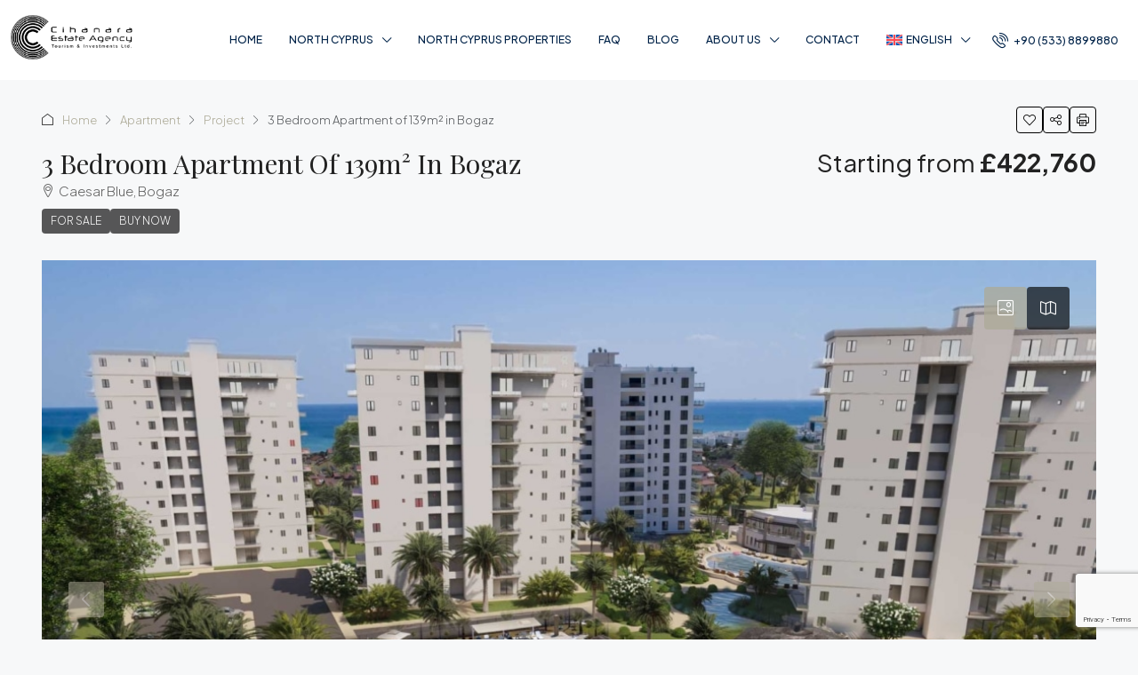

--- FILE ---
content_type: text/html; charset=UTF-8
request_url: https://jihanara.com/property/3-bedroom-apartment-of-139m-in-bogaz/
body_size: 58153
content:
<!doctype html>
<html lang="en-US">
<head>
	<meta charset="UTF-8" />
	<meta name="viewport" content="width=device-width, initial-scale=1.0" />
	<link rel="profile" href="https://gmpg.org/xfn/11" />
    <meta name="format-detection" content="telephone=no">
			<style>
		.houzez-library-modal-btn {margin-left: 5px;background: #35AAE1;vertical-align: top;font-size: 0 !important;}
		.houzez-library-modal-btn:before {content: '';width: 16px;height: 16px;background-image: url('https://jihanara.com/wp-content/themes/houzez/img/studio-icon.png');background-position: center;background-size: contain;background-repeat: no-repeat;}
		#houzez-library-modal .houzez-elementor-template-library-template-name {text-align: right;flex: 1 0 0%;}
		.houzez-sync-btn {background: #28a745 !important;color: white !important;margin-right: 10px;}
		.houzez-sync-btn:hover {background: #218838 !important;}
		.houzez-notice {padding: 10px 15px;margin: 10px 0;border-radius: 4px;font-size: 14px;}
		.houzez-notice.houzez-success {background: #d4edda;color: #155724;border: 1px solid #c3e6cb;}
		.houzez-notice.houzez-error {background: #f8d7da;color: #721c24;border: 1px solid #f5c6cb;}
		.houzez-notice.houzez-info {background: #d1ecf1;color: #0c5460;border: 1px solid #bee5eb;}
		</style>
	<meta name='robots' content='index, follow, max-image-preview:large, max-snippet:-1, max-video-preview:-1' />
	<style>img:is([sizes="auto" i], [sizes^="auto," i]) { contain-intrinsic-size: 3000px 1500px }</style>
	
	<!-- This site is optimized with the Yoast SEO Premium plugin v26.2 (Yoast SEO v26.2) - https://yoast.com/wordpress/plugins/seo/ -->
	<title>3 Bedroom Apartment of 139m² in Bogaz - Buying property and investing in North Cyprus</title>
<link data-rocket-preload as="style" href="https://fonts.googleapis.com/css?family=Plus%20Jakarta%20Sans%3A200%2C300%2C400%2C500%2C600%2C700%2C800%2C200italic%2C300italic%2C400italic%2C500italic%2C600italic%2C700italic%2C800italic%7CPlayfair%20Display%3A400&#038;display=swap" rel="preload">
<link href="https://fonts.googleapis.com/css?family=Plus%20Jakarta%20Sans%3A200%2C300%2C400%2C500%2C600%2C700%2C800%2C200italic%2C300italic%2C400italic%2C500italic%2C600italic%2C700italic%2C800italic%7CPlayfair%20Display%3A400&#038;display=swap" media="print" onload="this.media=&#039;all&#039;" rel="stylesheet">
<noscript><link rel="stylesheet" href="https://fonts.googleapis.com/css?family=Plus%20Jakarta%20Sans%3A200%2C300%2C400%2C500%2C600%2C700%2C800%2C200italic%2C300italic%2C400italic%2C500italic%2C600italic%2C700italic%2C800italic%7CPlayfair%20Display%3A400&#038;display=swap"></noscript>
	<meta name="description" content="3 Bedroom Apartment of 139m² in Bogaz" />
	<link rel="canonical" href="https://jihanara.com/property/3-bedroom-apartment-of-139m-in-bogaz/" />
	<meta property="og:locale" content="en_US" />
	<meta property="og:type" content="article" />
	<meta property="og:title" content="3 Bedroom Apartment of 139m² in Bogaz" />
	<meta property="og:description" content="3 Bedroom Apartment of 139m² in Bogaz" />
	<meta property="og:url" content="https://jihanara.com/property/3-bedroom-apartment-of-139m-in-bogaz/" />
	<meta property="og:site_name" content="Buying property and investing in North Cyprus" />
	<meta property="article:modified_time" content="2024-09-16T09:10:57+00:00" />
	<meta property="og:image" content="https://jihanara.com/wp-content/uploads/2024/02/caesarblue-jihanara3.jpg" />
	<meta property="og:image:width" content="1982" />
	<meta property="og:image:height" content="1280" />
	<meta property="og:image:type" content="image/jpeg" />
	<meta name="twitter:card" content="summary_large_image" />
	<meta name="twitter:label1" content="Est. reading time" />
	<meta name="twitter:data1" content="1 minute" />
	<script type="application/ld+json" class="yoast-schema-graph">{"@context":"https://schema.org","@graph":[{"@type":"WebPage","@id":"https://jihanara.com/property/3-bedroom-apartment-of-139m-in-bogaz/","url":"https://jihanara.com/property/3-bedroom-apartment-of-139m-in-bogaz/","name":"3 Bedroom Apartment of 139m² in Bogaz - Buying property and investing in North Cyprus","isPartOf":{"@id":"https://jihanara.com/#website"},"primaryImageOfPage":{"@id":"https://jihanara.com/property/3-bedroom-apartment-of-139m-in-bogaz/#primaryimage"},"image":{"@id":"https://jihanara.com/property/3-bedroom-apartment-of-139m-in-bogaz/#primaryimage"},"thumbnailUrl":"https://jihanara.com/wp-content/uploads/2024/02/caesarblue-jihanara3.jpg","datePublished":"2024-02-24T10:27:40+00:00","dateModified":"2024-09-16T09:10:57+00:00","description":"3 Bedroom Apartment of 139m² in Bogaz","breadcrumb":{"@id":"https://jihanara.com/property/3-bedroom-apartment-of-139m-in-bogaz/#breadcrumb"},"inLanguage":"en-US","potentialAction":[{"@type":"ReadAction","target":["https://jihanara.com/property/3-bedroom-apartment-of-139m-in-bogaz/"]}]},{"@type":"ImageObject","inLanguage":"en-US","@id":"https://jihanara.com/property/3-bedroom-apartment-of-139m-in-bogaz/#primaryimage","url":"https://jihanara.com/wp-content/uploads/2024/02/caesarblue-jihanara3.jpg","contentUrl":"https://jihanara.com/wp-content/uploads/2024/02/caesarblue-jihanara3.jpg","width":1982,"height":1280},{"@type":"BreadcrumbList","@id":"https://jihanara.com/property/3-bedroom-apartment-of-139m-in-bogaz/#breadcrumb","itemListElement":[{"@type":"ListItem","position":1,"name":"خانه","item":"https://jihanara.com/"},{"@type":"ListItem","position":2,"name":"Properties","item":"https://jihanara.com/property/"},{"@type":"ListItem","position":3,"name":"3 Bedroom Apartment of 139m² in Bogaz"}]},{"@type":"WebSite","@id":"https://jihanara.com/#website","url":"https://jihanara.com/","name":"Buy property and invest in North Cyprus","description":"Ask for Better","publisher":{"@id":"https://jihanara.com/#organization"},"alternateName":"Buy property and invest in North Cyprus","potentialAction":[{"@type":"SearchAction","target":{"@type":"EntryPoint","urlTemplate":"https://jihanara.com/?s={search_term_string}"},"query-input":{"@type":"PropertyValueSpecification","valueRequired":true,"valueName":"search_term_string"}}],"inLanguage":"en-US"},{"@type":"Organization","@id":"https://jihanara.com/#organization","name":"Buy property and invest in North Cyprus","url":"https://jihanara.com/","logo":{"@type":"ImageObject","inLanguage":"en-US","@id":"https://jihanara.com/#/schema/logo/image/","url":"https://jihanara.com/wp-content/uploads/2022/12/Cihanara-Logo-Black-1.png","contentUrl":"https://jihanara.com/wp-content/uploads/2022/12/Cihanara-Logo-Black-1.png","width":775,"height":896,"caption":"Buy property and invest in North Cyprus"},"image":{"@id":"https://jihanara.com/#/schema/logo/image/"}}]}</script>
	<!-- / Yoast SEO Premium plugin. -->


<link rel='dns-prefetch' href='//js.hs-scripts.com' />
<link rel='dns-prefetch' href='//www.google.com' />
<link rel='dns-prefetch' href='//www.googletagmanager.com' />
<link rel='dns-prefetch' href='//fonts.googleapis.com' />
<link href='https://fonts.gstatic.com' crossorigin rel='preconnect' />
<link rel="alternate" type="application/rss+xml" title="Buying property and investing in North Cyprus &raquo; Feed" href="https://jihanara.com/feed/" />
<link rel="alternate" type="application/rss+xml" title="Buying property and investing in North Cyprus &raquo; Comments Feed" href="https://jihanara.com/comments/feed/" />
		<!-- This site uses the Google Analytics by MonsterInsights plugin v9.11.1 - Using Analytics tracking - https://www.monsterinsights.com/ -->
							<script src="//www.googletagmanager.com/gtag/js?id=G-GXLZ417QL8"  data-cfasync="false" data-wpfc-render="false" type="text/javascript" async></script>
			<script data-cfasync="false" data-wpfc-render="false" type="text/javascript">
				var mi_version = '9.11.1';
				var mi_track_user = true;
				var mi_no_track_reason = '';
								var MonsterInsightsDefaultLocations = {"page_location":"https:\/\/jihanara.com\/property\/3-bedroom-apartment-of-139m-in-bogaz\/"};
								if ( typeof MonsterInsightsPrivacyGuardFilter === 'function' ) {
					var MonsterInsightsLocations = (typeof MonsterInsightsExcludeQuery === 'object') ? MonsterInsightsPrivacyGuardFilter( MonsterInsightsExcludeQuery ) : MonsterInsightsPrivacyGuardFilter( MonsterInsightsDefaultLocations );
				} else {
					var MonsterInsightsLocations = (typeof MonsterInsightsExcludeQuery === 'object') ? MonsterInsightsExcludeQuery : MonsterInsightsDefaultLocations;
				}

								var disableStrs = [
										'ga-disable-G-GXLZ417QL8',
									];

				/* Function to detect opted out users */
				function __gtagTrackerIsOptedOut() {
					for (var index = 0; index < disableStrs.length; index++) {
						if (document.cookie.indexOf(disableStrs[index] + '=true') > -1) {
							return true;
						}
					}

					return false;
				}

				/* Disable tracking if the opt-out cookie exists. */
				if (__gtagTrackerIsOptedOut()) {
					for (var index = 0; index < disableStrs.length; index++) {
						window[disableStrs[index]] = true;
					}
				}

				/* Opt-out function */
				function __gtagTrackerOptout() {
					for (var index = 0; index < disableStrs.length; index++) {
						document.cookie = disableStrs[index] + '=true; expires=Thu, 31 Dec 2099 23:59:59 UTC; path=/';
						window[disableStrs[index]] = true;
					}
				}

				if ('undefined' === typeof gaOptout) {
					function gaOptout() {
						__gtagTrackerOptout();
					}
				}
								window.dataLayer = window.dataLayer || [];

				window.MonsterInsightsDualTracker = {
					helpers: {},
					trackers: {},
				};
				if (mi_track_user) {
					function __gtagDataLayer() {
						dataLayer.push(arguments);
					}

					function __gtagTracker(type, name, parameters) {
						if (!parameters) {
							parameters = {};
						}

						if (parameters.send_to) {
							__gtagDataLayer.apply(null, arguments);
							return;
						}

						if (type === 'event') {
														parameters.send_to = monsterinsights_frontend.v4_id;
							var hookName = name;
							if (typeof parameters['event_category'] !== 'undefined') {
								hookName = parameters['event_category'] + ':' + name;
							}

							if (typeof MonsterInsightsDualTracker.trackers[hookName] !== 'undefined') {
								MonsterInsightsDualTracker.trackers[hookName](parameters);
							} else {
								__gtagDataLayer('event', name, parameters);
							}
							
						} else {
							__gtagDataLayer.apply(null, arguments);
						}
					}

					__gtagTracker('js', new Date());
					__gtagTracker('set', {
						'developer_id.dZGIzZG': true,
											});
					if ( MonsterInsightsLocations.page_location ) {
						__gtagTracker('set', MonsterInsightsLocations);
					}
										__gtagTracker('config', 'G-GXLZ417QL8', {"forceSSL":"true","link_attribution":"true"} );
										window.gtag = __gtagTracker;										(function () {
						/* https://developers.google.com/analytics/devguides/collection/analyticsjs/ */
						/* ga and __gaTracker compatibility shim. */
						var noopfn = function () {
							return null;
						};
						var newtracker = function () {
							return new Tracker();
						};
						var Tracker = function () {
							return null;
						};
						var p = Tracker.prototype;
						p.get = noopfn;
						p.set = noopfn;
						p.send = function () {
							var args = Array.prototype.slice.call(arguments);
							args.unshift('send');
							__gaTracker.apply(null, args);
						};
						var __gaTracker = function () {
							var len = arguments.length;
							if (len === 0) {
								return;
							}
							var f = arguments[len - 1];
							if (typeof f !== 'object' || f === null || typeof f.hitCallback !== 'function') {
								if ('send' === arguments[0]) {
									var hitConverted, hitObject = false, action;
									if ('event' === arguments[1]) {
										if ('undefined' !== typeof arguments[3]) {
											hitObject = {
												'eventAction': arguments[3],
												'eventCategory': arguments[2],
												'eventLabel': arguments[4],
												'value': arguments[5] ? arguments[5] : 1,
											}
										}
									}
									if ('pageview' === arguments[1]) {
										if ('undefined' !== typeof arguments[2]) {
											hitObject = {
												'eventAction': 'page_view',
												'page_path': arguments[2],
											}
										}
									}
									if (typeof arguments[2] === 'object') {
										hitObject = arguments[2];
									}
									if (typeof arguments[5] === 'object') {
										Object.assign(hitObject, arguments[5]);
									}
									if ('undefined' !== typeof arguments[1].hitType) {
										hitObject = arguments[1];
										if ('pageview' === hitObject.hitType) {
											hitObject.eventAction = 'page_view';
										}
									}
									if (hitObject) {
										action = 'timing' === arguments[1].hitType ? 'timing_complete' : hitObject.eventAction;
										hitConverted = mapArgs(hitObject);
										__gtagTracker('event', action, hitConverted);
									}
								}
								return;
							}

							function mapArgs(args) {
								var arg, hit = {};
								var gaMap = {
									'eventCategory': 'event_category',
									'eventAction': 'event_action',
									'eventLabel': 'event_label',
									'eventValue': 'event_value',
									'nonInteraction': 'non_interaction',
									'timingCategory': 'event_category',
									'timingVar': 'name',
									'timingValue': 'value',
									'timingLabel': 'event_label',
									'page': 'page_path',
									'location': 'page_location',
									'title': 'page_title',
									'referrer' : 'page_referrer',
								};
								for (arg in args) {
																		if (!(!args.hasOwnProperty(arg) || !gaMap.hasOwnProperty(arg))) {
										hit[gaMap[arg]] = args[arg];
									} else {
										hit[arg] = args[arg];
									}
								}
								return hit;
							}

							try {
								f.hitCallback();
							} catch (ex) {
							}
						};
						__gaTracker.create = newtracker;
						__gaTracker.getByName = newtracker;
						__gaTracker.getAll = function () {
							return [];
						};
						__gaTracker.remove = noopfn;
						__gaTracker.loaded = true;
						window['__gaTracker'] = __gaTracker;
					})();
									} else {
										console.log("");
					(function () {
						function __gtagTracker() {
							return null;
						}

						window['__gtagTracker'] = __gtagTracker;
						window['gtag'] = __gtagTracker;
					})();
									}
			</script>
							<!-- / Google Analytics by MonsterInsights -->
		<link data-minify="1" rel='stylesheet' id='formidable-css' href='https://jihanara.com/wp-content/cache/min/1/wp-content/plugins/formidable/css/formidableforms.css?ver=1768578521' type='text/css' media='all' />
<style id='wp-emoji-styles-inline-css' type='text/css'>

	img.wp-smiley, img.emoji {
		display: inline !important;
		border: none !important;
		box-shadow: none !important;
		height: 1em !important;
		width: 1em !important;
		margin: 0 0.07em !important;
		vertical-align: -0.1em !important;
		background: none !important;
		padding: 0 !important;
	}
</style>
<link rel='stylesheet' id='wp-block-library-css' href='https://jihanara.com/wp-includes/css/dist/block-library/style.min.css' type='text/css' media='all' />
<style id='classic-theme-styles-inline-css' type='text/css'>
/*! This file is auto-generated */
.wp-block-button__link{color:#fff;background-color:#32373c;border-radius:9999px;box-shadow:none;text-decoration:none;padding:calc(.667em + 2px) calc(1.333em + 2px);font-size:1.125em}.wp-block-file__button{background:#32373c;color:#fff;text-decoration:none}
</style>
<link rel='stylesheet' id='wp-components-css' href='https://jihanara.com/wp-includes/css/dist/components/style.min.css' type='text/css' media='all' />
<link rel='stylesheet' id='wp-preferences-css' href='https://jihanara.com/wp-includes/css/dist/preferences/style.min.css' type='text/css' media='all' />
<link rel='stylesheet' id='wp-block-editor-css' href='https://jihanara.com/wp-includes/css/dist/block-editor/style.min.css' type='text/css' media='all' />
<link data-minify="1" rel='stylesheet' id='popup-maker-block-library-style-css' href='https://jihanara.com/wp-content/cache/min/1/wp-content/plugins/popup-maker/dist/packages/block-library-style.css?ver=1768578526' type='text/css' media='all' />
<style id='global-styles-inline-css' type='text/css'>
:root{--wp--preset--aspect-ratio--square: 1;--wp--preset--aspect-ratio--4-3: 4/3;--wp--preset--aspect-ratio--3-4: 3/4;--wp--preset--aspect-ratio--3-2: 3/2;--wp--preset--aspect-ratio--2-3: 2/3;--wp--preset--aspect-ratio--16-9: 16/9;--wp--preset--aspect-ratio--9-16: 9/16;--wp--preset--color--black: #000000;--wp--preset--color--cyan-bluish-gray: #abb8c3;--wp--preset--color--white: #ffffff;--wp--preset--color--pale-pink: #f78da7;--wp--preset--color--vivid-red: #cf2e2e;--wp--preset--color--luminous-vivid-orange: #ff6900;--wp--preset--color--luminous-vivid-amber: #fcb900;--wp--preset--color--light-green-cyan: #7bdcb5;--wp--preset--color--vivid-green-cyan: #00d084;--wp--preset--color--pale-cyan-blue: #8ed1fc;--wp--preset--color--vivid-cyan-blue: #0693e3;--wp--preset--color--vivid-purple: #9b51e0;--wp--preset--gradient--vivid-cyan-blue-to-vivid-purple: linear-gradient(135deg,rgba(6,147,227,1) 0%,rgb(155,81,224) 100%);--wp--preset--gradient--light-green-cyan-to-vivid-green-cyan: linear-gradient(135deg,rgb(122,220,180) 0%,rgb(0,208,130) 100%);--wp--preset--gradient--luminous-vivid-amber-to-luminous-vivid-orange: linear-gradient(135deg,rgba(252,185,0,1) 0%,rgba(255,105,0,1) 100%);--wp--preset--gradient--luminous-vivid-orange-to-vivid-red: linear-gradient(135deg,rgba(255,105,0,1) 0%,rgb(207,46,46) 100%);--wp--preset--gradient--very-light-gray-to-cyan-bluish-gray: linear-gradient(135deg,rgb(238,238,238) 0%,rgb(169,184,195) 100%);--wp--preset--gradient--cool-to-warm-spectrum: linear-gradient(135deg,rgb(74,234,220) 0%,rgb(151,120,209) 20%,rgb(207,42,186) 40%,rgb(238,44,130) 60%,rgb(251,105,98) 80%,rgb(254,248,76) 100%);--wp--preset--gradient--blush-light-purple: linear-gradient(135deg,rgb(255,206,236) 0%,rgb(152,150,240) 100%);--wp--preset--gradient--blush-bordeaux: linear-gradient(135deg,rgb(254,205,165) 0%,rgb(254,45,45) 50%,rgb(107,0,62) 100%);--wp--preset--gradient--luminous-dusk: linear-gradient(135deg,rgb(255,203,112) 0%,rgb(199,81,192) 50%,rgb(65,88,208) 100%);--wp--preset--gradient--pale-ocean: linear-gradient(135deg,rgb(255,245,203) 0%,rgb(182,227,212) 50%,rgb(51,167,181) 100%);--wp--preset--gradient--electric-grass: linear-gradient(135deg,rgb(202,248,128) 0%,rgb(113,206,126) 100%);--wp--preset--gradient--midnight: linear-gradient(135deg,rgb(2,3,129) 0%,rgb(40,116,252) 100%);--wp--preset--font-size--small: 13px;--wp--preset--font-size--medium: 20px;--wp--preset--font-size--large: 36px;--wp--preset--font-size--x-large: 42px;--wp--preset--spacing--20: 0.44rem;--wp--preset--spacing--30: 0.67rem;--wp--preset--spacing--40: 1rem;--wp--preset--spacing--50: 1.5rem;--wp--preset--spacing--60: 2.25rem;--wp--preset--spacing--70: 3.38rem;--wp--preset--spacing--80: 5.06rem;--wp--preset--shadow--natural: 6px 6px 9px rgba(0, 0, 0, 0.2);--wp--preset--shadow--deep: 12px 12px 50px rgba(0, 0, 0, 0.4);--wp--preset--shadow--sharp: 6px 6px 0px rgba(0, 0, 0, 0.2);--wp--preset--shadow--outlined: 6px 6px 0px -3px rgba(255, 255, 255, 1), 6px 6px rgba(0, 0, 0, 1);--wp--preset--shadow--crisp: 6px 6px 0px rgba(0, 0, 0, 1);}:where(.is-layout-flex){gap: 0.5em;}:where(.is-layout-grid){gap: 0.5em;}body .is-layout-flex{display: flex;}.is-layout-flex{flex-wrap: wrap;align-items: center;}.is-layout-flex > :is(*, div){margin: 0;}body .is-layout-grid{display: grid;}.is-layout-grid > :is(*, div){margin: 0;}:where(.wp-block-columns.is-layout-flex){gap: 2em;}:where(.wp-block-columns.is-layout-grid){gap: 2em;}:where(.wp-block-post-template.is-layout-flex){gap: 1.25em;}:where(.wp-block-post-template.is-layout-grid){gap: 1.25em;}.has-black-color{color: var(--wp--preset--color--black) !important;}.has-cyan-bluish-gray-color{color: var(--wp--preset--color--cyan-bluish-gray) !important;}.has-white-color{color: var(--wp--preset--color--white) !important;}.has-pale-pink-color{color: var(--wp--preset--color--pale-pink) !important;}.has-vivid-red-color{color: var(--wp--preset--color--vivid-red) !important;}.has-luminous-vivid-orange-color{color: var(--wp--preset--color--luminous-vivid-orange) !important;}.has-luminous-vivid-amber-color{color: var(--wp--preset--color--luminous-vivid-amber) !important;}.has-light-green-cyan-color{color: var(--wp--preset--color--light-green-cyan) !important;}.has-vivid-green-cyan-color{color: var(--wp--preset--color--vivid-green-cyan) !important;}.has-pale-cyan-blue-color{color: var(--wp--preset--color--pale-cyan-blue) !important;}.has-vivid-cyan-blue-color{color: var(--wp--preset--color--vivid-cyan-blue) !important;}.has-vivid-purple-color{color: var(--wp--preset--color--vivid-purple) !important;}.has-black-background-color{background-color: var(--wp--preset--color--black) !important;}.has-cyan-bluish-gray-background-color{background-color: var(--wp--preset--color--cyan-bluish-gray) !important;}.has-white-background-color{background-color: var(--wp--preset--color--white) !important;}.has-pale-pink-background-color{background-color: var(--wp--preset--color--pale-pink) !important;}.has-vivid-red-background-color{background-color: var(--wp--preset--color--vivid-red) !important;}.has-luminous-vivid-orange-background-color{background-color: var(--wp--preset--color--luminous-vivid-orange) !important;}.has-luminous-vivid-amber-background-color{background-color: var(--wp--preset--color--luminous-vivid-amber) !important;}.has-light-green-cyan-background-color{background-color: var(--wp--preset--color--light-green-cyan) !important;}.has-vivid-green-cyan-background-color{background-color: var(--wp--preset--color--vivid-green-cyan) !important;}.has-pale-cyan-blue-background-color{background-color: var(--wp--preset--color--pale-cyan-blue) !important;}.has-vivid-cyan-blue-background-color{background-color: var(--wp--preset--color--vivid-cyan-blue) !important;}.has-vivid-purple-background-color{background-color: var(--wp--preset--color--vivid-purple) !important;}.has-black-border-color{border-color: var(--wp--preset--color--black) !important;}.has-cyan-bluish-gray-border-color{border-color: var(--wp--preset--color--cyan-bluish-gray) !important;}.has-white-border-color{border-color: var(--wp--preset--color--white) !important;}.has-pale-pink-border-color{border-color: var(--wp--preset--color--pale-pink) !important;}.has-vivid-red-border-color{border-color: var(--wp--preset--color--vivid-red) !important;}.has-luminous-vivid-orange-border-color{border-color: var(--wp--preset--color--luminous-vivid-orange) !important;}.has-luminous-vivid-amber-border-color{border-color: var(--wp--preset--color--luminous-vivid-amber) !important;}.has-light-green-cyan-border-color{border-color: var(--wp--preset--color--light-green-cyan) !important;}.has-vivid-green-cyan-border-color{border-color: var(--wp--preset--color--vivid-green-cyan) !important;}.has-pale-cyan-blue-border-color{border-color: var(--wp--preset--color--pale-cyan-blue) !important;}.has-vivid-cyan-blue-border-color{border-color: var(--wp--preset--color--vivid-cyan-blue) !important;}.has-vivid-purple-border-color{border-color: var(--wp--preset--color--vivid-purple) !important;}.has-vivid-cyan-blue-to-vivid-purple-gradient-background{background: var(--wp--preset--gradient--vivid-cyan-blue-to-vivid-purple) !important;}.has-light-green-cyan-to-vivid-green-cyan-gradient-background{background: var(--wp--preset--gradient--light-green-cyan-to-vivid-green-cyan) !important;}.has-luminous-vivid-amber-to-luminous-vivid-orange-gradient-background{background: var(--wp--preset--gradient--luminous-vivid-amber-to-luminous-vivid-orange) !important;}.has-luminous-vivid-orange-to-vivid-red-gradient-background{background: var(--wp--preset--gradient--luminous-vivid-orange-to-vivid-red) !important;}.has-very-light-gray-to-cyan-bluish-gray-gradient-background{background: var(--wp--preset--gradient--very-light-gray-to-cyan-bluish-gray) !important;}.has-cool-to-warm-spectrum-gradient-background{background: var(--wp--preset--gradient--cool-to-warm-spectrum) !important;}.has-blush-light-purple-gradient-background{background: var(--wp--preset--gradient--blush-light-purple) !important;}.has-blush-bordeaux-gradient-background{background: var(--wp--preset--gradient--blush-bordeaux) !important;}.has-luminous-dusk-gradient-background{background: var(--wp--preset--gradient--luminous-dusk) !important;}.has-pale-ocean-gradient-background{background: var(--wp--preset--gradient--pale-ocean) !important;}.has-electric-grass-gradient-background{background: var(--wp--preset--gradient--electric-grass) !important;}.has-midnight-gradient-background{background: var(--wp--preset--gradient--midnight) !important;}.has-small-font-size{font-size: var(--wp--preset--font-size--small) !important;}.has-medium-font-size{font-size: var(--wp--preset--font-size--medium) !important;}.has-large-font-size{font-size: var(--wp--preset--font-size--large) !important;}.has-x-large-font-size{font-size: var(--wp--preset--font-size--x-large) !important;}
:where(.wp-block-post-template.is-layout-flex){gap: 1.25em;}:where(.wp-block-post-template.is-layout-grid){gap: 1.25em;}
:where(.wp-block-columns.is-layout-flex){gap: 2em;}:where(.wp-block-columns.is-layout-grid){gap: 2em;}
:root :where(.wp-block-pullquote){font-size: 1.5em;line-height: 1.6;}
</style>
<link data-minify="1" rel='stylesheet' id='elementor-icons-css' href='https://jihanara.com/wp-content/cache/min/1/wp-content/plugins/elementor/assets/lib/eicons/css/elementor-icons.min.css?ver=1768578521' type='text/css' media='all' />
<link rel='stylesheet' id='elementor-frontend-css' href='https://jihanara.com/wp-content/plugins/elementor/assets/css/frontend.min.css' type='text/css' media='all' />
<link rel='stylesheet' id='elementor-post-30-css' href='https://jihanara.com/wp-content/uploads/elementor/css/post-30.css' type='text/css' media='all' />
<link rel='stylesheet' id='houzez-studio-css' href='https://jihanara.com/wp-content/plugins/houzez-studio/public/css/houzez-studio-public.css' type='text/css' media='all' />
<link rel='stylesheet' id='wpml-legacy-horizontal-list-0-css' href='https://jihanara.com/wp-content/plugins/sitepress-multilingual-cms/templates/language-switchers/legacy-list-horizontal/style.min.css' type='text/css' media='all' />
<link rel='stylesheet' id='wpml-menu-item-0-css' href='https://jihanara.com/wp-content/plugins/sitepress-multilingual-cms/templates/language-switchers/menu-item/style.min.css' type='text/css' media='all' />
<link data-minify="1" rel='stylesheet' id='houzez-all-css-css' href='https://jihanara.com/wp-content/cache/min/1/wp-content/themes/houzez/css/all-css.css?ver=1768578526' type='text/css' media='all' />
<link data-minify="1" rel='stylesheet' id='fontawesome-css' href='https://jihanara.com/wp-content/cache/min/1/wp-content/themes/houzez/css/font-awesome/css/all.min.css?ver=1768578522' type='text/css' media='all' />
<link data-minify="1" rel='stylesheet' id='houzez-style-css' href='https://jihanara.com/wp-content/cache/min/1/wp-content/themes/houzez-child/style.css?ver=1768578522' type='text/css' media='all' />
<style id='houzez-style-inline-css' type='text/css'>

        @media (min-width: 1200px) {
          .container {
              max-width: 1210px;
          }
        }
                    .label-color-1408 {
                        background-color: #dd8e18;
                    }
                    
                    .label-color-146 {
                        background-color: #379b5e;
                    }
                    
                    .status-color-43 {
                        background-color: #dd9933;
                    }
                    
        body {
            font-family: Plus Jakarta Sans;
            font-size: 15px;
            font-weight: 300;
            line-height: 25px;
            text-transform: none;
        }
        .main-nav,
        .dropdown-menu,
        .login-register,
        .btn.btn-create-listing,
        .logged-in-nav,
        .btn-phone-number {
          font-family: Plus Jakarta Sans;
          font-size: 12px;
          font-weight: 500;
          text-transform: uppercase;
        }

        .btn,
        .ele-btn,
        .houzez-search-button,
        .houzez-submit-button,
        .form-control,
        .bootstrap-select .text,
        .sort-by-title,
        .woocommerce ul.products li.product .button,
        .form-control,
        .bootstrap-select .text,
        .sort-by-title {
          font-family: Plus Jakarta Sans;
        }
        
        h1, h2, h3, h4, h5, h6, .item-title {
          font-family: Playfair Display;
          font-weight: 400;
          text-transform: capitalize;
        }

        .post-content-wrap h1, .post-content-wrap h2, .post-content-wrap h3, .post-content-wrap h4, .post-content-wrap h5, .post-content-wrap h6 {
          font-weight: 400;
          text-transform: capitalize;
          text-align: inherit; 
        }

        .top-bar-wrap {
            font-family: Plus Jakarta Sans;
            font-size: 15px;
            font-weight: 300;
            text-transform: none;   
        }
        .footer-wrap {
            font-family: Plus Jakarta Sans;
            font-size: 14px;
            font-weight: 300;
            text-transform: none;
        }
        
        .header-v1 .header-inner-wrap {
            height: 60px; 
        }
        .header-v1 .header-inner-wrap .nav-link {
          line-height: 60px;
        }
        .header-v2 .header-top .navbar {
          height: 110px; 
        }

        .header-v2 .header-bottom .header-inner-wrap {
            height: 54px;
        }

        .header-v2 .header-bottom .header-inner-wrap .nav-link {
            line-height: 54px;
        }

        .header-v3 .header-top .header-inner-wrap,
        .header-v3 .header-top .header-contact-wrap {
          height: 80px;
          line-height: 80px; 
        }
        .header-v3 .header-bottom .header-inner-wrap {
            height: 54px;
        }
        .header-v3 .header-bottom .header-inner-wrap .nav-link {
            line-height: 54px;
        }

        .header-v4 .header-inner-wrap {
            height: 90px;
        }
        .header-v4 .header-inner-wrap .nav-link {
            line-height: 90px;
        }

        .header-v5 .header-top .header-inner-wrap {
            height: 110px;
        }

        .header-v5 .header-bottom .header-inner-wrap {
            height: 54px;
            line-height: 54px;
        }

        .header-v6 .header-inner-wrap,
        .header-v6 .navbar-logged-in-wrap {
            height: 60px;
            line-height: 60px;
        }

        @media (min-width: 1200px) {
            .header-v5 .header-top .container {
                max-width: 1170px;
            }
        }
    
      body,
      .main-wrap,
      .fw-property-documents-wrap h3 span, 
      .fw-property-details-wrap h3 span {
        background-color: #f7f8f9; 
      }
      .houzez-main-wrap-v2, .main-wrap.agent-detail-page-v2 {
        background-color: #f7f8f9;
      }

       body,
      .form-control,
      .bootstrap-select .text,
      .item-title a,
      .listing-tabs .nav-tabs .nav-link,
      .item-wrap-v2 .item-amenities li span,
      .item-wrap-v2 .item-amenities li:before,
      .item-parallax-wrap .item-price-wrap,
      .list-view .item-body .item-price-wrap,
      .property-slider-item .item-price-wrap,
      .page-title-wrap .item-price-wrap,
      .agent-information .agent-phone span a,
      .property-overview-wrap ul li strong,
      .mobile-property-title .item-price-wrap .item-price,
      .fw-property-features-left li a,
      .lightbox-content-wrap .item-price-wrap,
      .blog-post-item-v1 .blog-post-title h3 a,
      .blog-post-content-widget h4 a,
      .property-item-widget .right-property-item-widget-wrap .item-price-wrap,
      .login-register-form .modal-header .login-register-tabs .nav-link.active,
      .agent-list-wrap .agent-list-content h2 a,
      .agent-list-wrap .agent-list-contact li a,
      .developer-list-wrap .developer-list-content h2 a,
      .developer-list-wrap .developer-list-contact li a,
      .agent-contacts-wrap li a,
      .menu-edit-property li a,
      .statistic-referrals-list li a,
      .chart-nav .nav-pills .nav-link,
      .dashboard-table-properties td .property-payment-status,
      .dashboard-mobile-edit-menu-wrap .bootstrap-select > .dropdown-toggle.bs-placeholder,
      .payment-method-block .radio-tab .control-text,
      .post-title-wrap h2 a,
      .lead-nav-tab.nav-pills .nav-link,
      .deals-nav-tab.nav-pills .nav-link,
      .btn-light-grey-outlined:hover,
      button:not(.bs-placeholder) .filter-option-inner-inner,
      .fw-property-floor-plans-wrap .floor-plans-tabs a,
      .products > .product > .item-body > a,
      .woocommerce ul.products li.product .price,
      .woocommerce div.product p.price, 
      .woocommerce div.product span.price,
      .woocommerce #reviews #comments ol.commentlist li .meta,
      .woocommerce-MyAccount-navigation ul li a,
      .activitiy-item-close-button a,
      .property-section-wrap li a,
      .propertie-list ul li a {
       color: #222222; 
     }


    
      a,
      a:hover,
      a:active,
      a:focus,
      .primary-text,
      .btn-clear,
      .btn-apply,
      .btn-primary-outlined,
      .btn-primary-outlined:before,
      .item-title a:hover,
      .sort-by .bootstrap-select .bs-placeholder,
      .sort-by .bootstrap-select > .btn,
      .sort-by .bootstrap-select > .btn:active,
      .page-link,
      .page-link:hover,
      .accordion-title:before,
      .blog-post-content-widget h4 a:hover,
      .agent-list-wrap .agent-list-content h2 a:hover,
      .agent-list-wrap .agent-list-contact li a:hover,
      .agent-contacts-wrap li a:hover,
      .agent-nav-wrap .nav-pills .nav-link,
      .dashboard-side-menu-wrap .side-menu-dropdown a.active,
      .menu-edit-property li a.active,
      .menu-edit-property li a:hover,
      .dashboard-statistic-block h3 .fa,
      .statistic-referrals-list li a:hover,
      .chart-nav .nav-pills .nav-link.active,
      .board-message-icon-wrap.active,
      .post-title-wrap h2 a:hover,
      .listing-switch-view .switch-btn.active,
      .item-wrap-v6 .item-price-wrap,
      .listing-v6 .list-view .item-body .item-price-wrap,
      .woocommerce nav.woocommerce-pagination ul li a, 
      .woocommerce nav.woocommerce-pagination ul li span,
      .woocommerce-MyAccount-navigation ul li a:hover,
      .property-schedule-tour-form-wrap .control input:checked ~ .control__indicator,
      .property-schedule-tour-form-wrap .control:hover,
      .property-walkscore-wrap-v2 .score-details .houzez-icon,
      .login-register .btn-icon-login-register + .dropdown-menu a,
      .activitiy-item-close-button a:hover,
      .property-section-wrap li a:hover,
      .agent-detail-page-v2 .agent-nav-wrap .nav-link.active,
      .property-lightbox-v2-sections-navigation .slick-prev, 
      .property-lightbox-v2-sections-navigation .slick-next,
      .property-lightbox-v2-sections-navigation .slick-slide.current-section,
      .property-lightbox-v2-sections-navigation .nav-link.active,
      .property-lightbox-v3-sections-navigation .slick-prev,
      .property-lightbox-v3-sections-navigation .slick-next,
      .property-lightbox-v3-sections-navigation .slick-slide.current-section,
      .property-lightbox-v3-sections-navigation .nav-link.active,
      .agent-detail-page-v2 .listing-tabs .nav-link.active,
      .taxonomy-item-list a:before,
      .stats-box .icon-box i,
      .propertie-list ul li a.active,
      .propertie-list ul li a:hover,
      .nav-link,
      .agent-list-position a,
      .top-banner-wrap .nav-pills .nav-link:hover {
        color: #adaa97; 
      }

      .houzez-search-form-js .nav-pills .nav-link:hover, .top-banner-wrap .nav-pills .nav-link:hover {
          color: #fff;
      }
      
      .control input:checked ~ .control__indicator,
      .btn-primary-outlined:hover,
      .page-item.active .page-link,
      .slick-prev:hover,
      .slick-prev:focus,
      .slick-next:hover,
      .slick-next:focus,
      .mobile-property-tools .nav-pills .nav-link.active,
      .login-register-form .modal-header,
      .agent-nav-wrap .nav-pills .nav-link.active,
      .board-message-icon-wrap .notification-circle,
      .primary-label,
      .fc-event,
      .fc-event-dot,
      .compare-table .table-hover > tbody > tr:hover,
      .post-tag,
      .datepicker table tr td.active.active,
      .datepicker table tr td.active.disabled,
      .datepicker table tr td.active.disabled.active,
      .datepicker table tr td.active.disabled.disabled,
      .datepicker table tr td.active.disabled:active,
      .datepicker table tr td.active.disabled:hover,
      .datepicker table tr td.active.disabled:hover.active,
      .datepicker table tr td.active.disabled:hover.disabled,
      .datepicker table tr td.active.disabled:hover:active,
      .datepicker table tr td.active.disabled:hover:hover,
      .datepicker table tr td.active.disabled:hover[disabled],
      .datepicker table tr td.active.disabled[disabled],
      .datepicker table tr td.active:active,
      .datepicker table tr td.active:hover,
      .datepicker table tr td.active:hover.active,
      .datepicker table tr td.active:hover.disabled,
      .datepicker table tr td.active:hover:active,
      .datepicker table tr td.active:hover:hover,
      .datepicker table tr td.active:hover[disabled],
      .datepicker table tr td.active[disabled],
      .ui-slider-horizontal .ui-slider-range,
      .slick-arrow,
      .btn-load-more .spinner .bounce1,
      .btn-load-more .spinner .bounce2,
      .btn-load-more .spinner .bounce3 {
        background-color: #adaa97; 
      }

      .control input:checked ~ .control__indicator,
      .btn-primary-outlined,
      .btn-primary-outlined:hover,
      .page-item.active .page-link,
      .mobile-property-tools .nav-pills .nav-link.active,
      .agent-nav-wrap .nav-pills .nav-link,
      .agent-nav-wrap .nav-pills .nav-link.active,
      .chart-nav .nav-pills .nav-link.active,
      .dashaboard-snake-nav .step-block.active,
      .fc-event,
      .fc-event-dot,
      .save-search-form-wrap,
      .property-schedule-tour-form-wrap .control input:checked ~ .control__indicator,
      .property-tabs-module.property-nav-tabs-v5 .nav-link.active,
      .price-table-button
          .control--radio
          input:checked
          + .control__indicator
          + .control__label
          + .control__background,
      .agent-detail-page-v2 .agent-nav-wrap .nav-link.active {
        border-color: #adaa97; 
      }

      .stats-box .icon-box {
        border: 1px solid #adaa97;
      }

      .slick-arrow:hover {
        background-color: rgba(173,170,151,0.75); 
      }

      .property-banner .nav-pills .nav-link.active {
        background-color: rgba(173,170,151,0.75) !important; 
      }

      .property-navigation-wrap a.active {
        color: #adaa97;
        -webkit-box-shadow: inset 0 -3px #adaa97;
        box-shadow: inset 0 -3px #adaa97; 
      }

      .property-nav-tabs-v1 .nav-item .nav-link.active,
      .property-nav-tabs-v1 .nav-item .nav-link.show,
      .property-nav-tabs-v2 .nav-item .nav-link.active,
      .property-nav-tabs-v2 .nav-item .nav-link.show {
          -webkit-box-shadow: 0 3px 0 inset #adaa97;
          box-shadow: 0 3px 0 inset #adaa97;
          border-bottom: 2px solid #f7f8f9;
      }

      .property-tabs-module.property-nav-tabs-v3 .nav-link.active::before,
      .property-tabs-module.property-nav-tabs-v4 .nav-link.active::before {
          border-top-color: #adaa97;
      }
      
      .property-tabs-module.property-nav-tabs-v3 .nav-link.active::after,
      .property-tabs-module.property-nav-tabs-v4 .nav-link.active::after {
          border-bottom-color: #f7f8f9;
          border-top-color: #f7f8f9;
      }

      .property-tabs-module.property-nav-tabs-v3 .nav-link.active,
      .property-tabs-module.property-nav-tabs-v4 .nav-link.active {
          border-bottom: 1px solid #adaa97;
      }

      @media (max-width: 767.98px) {
          .product-tabs-wrap-v1 .nav-link.active {
              background-color: #adaa97 !important;
              border-color: #adaa97;
          }
      }

      .property-lightbox-nav .nav-item.nav-item-active {
          -webkit-box-shadow: inset 0 -3px #adaa97;
          box-shadow: inset 0 -3px #adaa97;
      }

      .property-lightbox-nav .nav-item.nav-item-active a {
          color: #adaa97;
      }

      .deals-table-wrap {
          scrollbar-color: #adaa97 #f1f1f1;
      }

      .deals-table-wrap::-webkit-scrollbar-thumb {
          background: #adaa97;
      }

      .deals-table-wrap::-webkit-scrollbar-thumb:hover {
          background: #adaa97;
      }

      .deals-table-wrap::-webkit-scrollbar-track {
          background: #adaa97;
      }

      .btn-primary,
      .fc-button-primary,
      .woocommerce nav.woocommerce-pagination ul li a:focus, 
      .woocommerce nav.woocommerce-pagination ul li a:hover, 
      .woocommerce nav.woocommerce-pagination ul li span.current {
        color: #fff;
        background-color: #adaa97;
        border-color: #adaa97; 
      }
      .btn-primary:focus, .btn-primary:focus:active,
      .fc-button-primary:focus,
      .fc-button-primary:focus:active {
        color: #fff;
        background-color: #adaa97;
        border-color: #adaa97; 
      }
      .btn-primary:hover,
      .fc-button-primary:hover {
        color: #fff;
        background-color: #adaa97;
        border-color: #adaa97; 
      }
      .btn-primary:active, 
      .btn-primary:not(:disabled):not(:disabled):active,
      .fc-button-primary:active,
      .fc-button-primary:not(:disabled):not(:disabled):active {
        color: #fff;
        background-color: #adaa97;
        border-color: #adaa97; 
      }

      .btn-secondary,
      .woocommerce span.onsale,
      .woocommerce ul.products li.product .button,
      .woocommerce #respond input#submit.alt, 
      .woocommerce a.button.alt, 
      .woocommerce button.button.alt, 
      .woocommerce input.button.alt,
      .woocommerce #review_form #respond .form-submit input,
      .woocommerce #respond input#submit, 
      .woocommerce a.button, 
      .woocommerce button.button, 
      .woocommerce input.button {
        color: #fff;
        background-color: #002349;
        border-color: #002349; 
      }
      .btn-secondary:focus,
      .btn-secondary:focus:active {
        color: #fff;
        background-color: #002349;
        border-color: #002349; 
      }
      .woocommerce ul.products li.product .button:focus,
      .woocommerce ul.products li.product .button:active,
      .woocommerce #respond input#submit.alt:focus, 
      .woocommerce a.button.alt:focus, 
      .woocommerce button.button.alt:focus, 
      .woocommerce input.button.alt:focus,
      .woocommerce #respond input#submit.alt:active, 
      .woocommerce a.button.alt:active, 
      .woocommerce button.button.alt:active, 
      .woocommerce input.button.alt:active,
      .woocommerce #review_form #respond .form-submit input:focus,
      .woocommerce #review_form #respond .form-submit input:active,
      .woocommerce #respond input#submit:active, 
      .woocommerce a.button:active, 
      .woocommerce button.button:active, 
      .woocommerce input.button:active,
      .woocommerce #respond input#submit:focus, 
      .woocommerce a.button:focus, 
      .woocommerce button.button:focus, 
      .woocommerce input.button:focus {
        color: #fff;
        background-color: #002349;
        border-color: #002349; 
      }
      .btn-secondary:hover,
      .woocommerce ul.products li.product .button:hover,
      .woocommerce #respond input#submit.alt:hover, 
      .woocommerce a.button.alt:hover, 
      .woocommerce button.button.alt:hover, 
      .woocommerce input.button.alt:hover,
      .woocommerce #review_form #respond .form-submit input:hover,
      .woocommerce #respond input#submit:hover, 
      .woocommerce a.button:hover, 
      .woocommerce button.button:hover, 
      .woocommerce input.button:hover {
        color: #fff;
        background-color: #004368;
        border-color: #004368; 
      }
      .btn-secondary:active, 
      .btn-secondary:not(:disabled):not(:disabled):active {
        color: #fff;
        background-color: #004368;
        border-color: #004368; 
      }

      .btn-primary-outlined {
        color: #adaa97;
        background-color: transparent;
        border-color: #adaa97; 
      }
      .btn-primary-outlined:focus, .btn-primary-outlined:focus:active {
        color: #adaa97;
        background-color: transparent;
        border-color: #adaa97; 
      }
      .btn-primary-outlined:hover {
        color: #fff;
        background-color: #adaa97;
        border-color: #adaa97; 
      }
      .btn-primary-outlined:active, .btn-primary-outlined:not(:disabled):not(:disabled):active {
        color: #adaa97;
        background-color: rgba(26, 26, 26, 0);
        border-color: #adaa97; 
      }

      .btn-secondary-outlined {
        color: #002349;
        background-color: transparent;
        border-color: #002349; 
      }
      .btn-secondary-outlined:focus, .btn-secondary-outlined:focus:active {
        color: #002349;
        background-color: transparent;
        border-color: #002349; 
      }
      .btn-secondary-outlined:hover {
        color: #fff;
        background-color: #004368;
        border-color: #004368; 
      }
      .btn-secondary-outlined:active, .btn-secondary-outlined:not(:disabled):not(:disabled):active {
        color: #002349;
        background-color: rgba(26, 26, 26, 0);
        border-color: #004368; 
      }

      .btn-call {
        color: #002349;
        background-color: transparent;
        border-color: #002349; 
      }
      .btn-call:focus, .btn-call:focus:active {
        color: #002349;
        background-color: transparent;
        border-color: #002349; 
      }
      .btn-call:hover {
        color: #002349;
        background-color: rgba(26, 26, 26, 0);
        border-color: #004368; 
      }
      .btn-call:active, .btn-call:not(:disabled):not(:disabled):active {
        color: #002349;
        background-color: rgba(26, 26, 26, 0);
        border-color: #004368; 
      }
      .icon-delete .btn-loader:after{
          border-color: #adaa97 transparent #adaa97 transparent
      }
    
      .header-v1 {
        background-color: #004274;
        border-bottom: 1px solid #004274; 
      }

      .header-v1 a.nav-link,
      .header-v1 .btn-phone-number a {
        color: #FFFFFF; 
      }

      .header-v1 a.nav-link:hover,
      .header-v1 a.nav-link:active {
        color: #00aeff;
        background-color: rgba(0, 174, 255, 0.1); 
      }
      .header-desktop .main-nav .nav-link {
          letter-spacing: 0.0px;
      }
      .header-v1 .btn-phone-number a:hover,
      .header-v1 .btn-phone-number a:active {
        color: #00aeff;
      }
    
      .header-v2 .header-top,
      .header-v5 .header-top,
      .header-v2 .header-contact-wrap {
        background-color: #ffffff; 
      }

      .header-v2 .header-bottom, 
      .header-v5 .header-bottom {
        background-color: #004274;
      }

      .header-v2 .header-contact-wrap .header-contact-right, .header-v2 .header-contact-wrap .header-contact-right a, .header-contact-right a:hover, header-contact-right a:active {
        color: #004274; 
      }

      .header-v2 .header-contact-left {
        color: #004274; 
      }

      .header-v2 .header-bottom,
      .header-v2 .navbar-nav > li,
      .header-v2 .navbar-nav > li:first-of-type,
      .header-v5 .header-bottom,
      .header-v5 .navbar-nav > li,
      .header-v5 .navbar-nav > li:first-of-type {
        border-color: rgba(0, 174, 255, 0.2);
      }

      .header-v2 a.nav-link,
      .header-v5 a.nav-link {
        color: #ffffff; 
      }

      .header-v2 a.nav-link:hover,
      .header-v2 a.nav-link:active,
      .header-v5 a.nav-link:hover,
      .header-v5 a.nav-link:active {
        color: #00aeff;
        background-color: rgba(0, 174, 255, 0.1); 
      }

      .header-v2 .header-contact-right a:hover, 
      .header-v2 .header-contact-right a:active,
      .header-v3 .header-contact-right a:hover, 
      .header-v3 .header-contact-right a:active {
        background-color: transparent;
      }

      .header-v2 .header-social-icons a,
      .header-v5 .header-social-icons a {
        color: #004274; 
      }
    
      .header-v3 .header-top {
        background-color: #004274; 
      }

      .header-v3 .header-bottom {
        background-color: #004274; 
      }

      .header-v3 .header-contact,
      .header-v3-mobile {
        background-color: #00aeff;
        color: #ffffff; 
      }

      .header-v3 .header-bottom,
      .header-v3 .login-register,
      .header-v3 .navbar-nav > li,
      .header-v3 .navbar-nav > li:first-of-type {
        border-color: rgba(0, 174, 239, 0.2); 
      }

      .header-v3 a.nav-link, 
      .header-v3 .header-contact-right a:hover, .header-v3 .header-contact-right a:active {
        color: #FFFFFF; 
      }

      .header-v3 a.nav-link:hover,
      .header-v3 a.nav-link:active {
        color: #00aeff;
        background-color: rgba(0, 174, 255, 0.1); 
      }

      .header-v3 .header-social-icons a {
        color: #004274; 
      }
    
      .header-v4 {
        background-color: #ffffff; 
      }

      .header-v4 a.nav-link,
      .header-v4 .btn-phone-number a {
        color: #002349; 
      }

      .header-v4 a.nav-link:hover,
      .header-v4 a.nav-link:active {
        color: #1e73be;
        background-color: rgba(0,174,255,0); 
      }

      .header-v4 .btn-phone-number a:hover,
      .header-v4 .btn-phone-number a:active {
        color: #1e73be;
      }
    
      .header-v6 .header-top {
        background-color: #004274; 
      }

      .header-v6 a.nav-link {
        color: #FFFFFF; 
      }

      .header-v6 a.nav-link:hover,
      .header-v6 a.nav-link:active {
        color: #00aeff;
        background-color: rgba(0, 174, 255, 0.1); 
      }

      .header-v6 .header-social-icons a {
        color: #FFFFFF; 
      }
    
      .header-transparent-wrap .header-v4 {
        border-bottom: 1px solid rgba(255, 255, 255, 0.3); 
      }
    
      .header-transparent-wrap .header-v4 .nav-link, 
      .header-transparent-wrap .header-v4 .login-register-nav a, 
      .header-transparent-wrap .btn-phone-number a {
        color: #ffffff;
      }

      .header-transparent-wrap .header-v4 .nav-link:hover, 
      .header-transparent-wrap .header-v4 .nav-link:active {
        color: #ffffff; 
      }

      .header-transparent-wrap .header-v4 .login-register-nav a:hover, 
      .header-transparent-wrap .header-v4 .login-register-nav a:active,
      .header-transparent-wrap .btn-phone-number a:hover,
      .header-transparent-wrap .btn-phone-number a:active {
        color: #ffffff;
      }
    
      .main-nav .navbar-nav .nav-item .dropdown-menu,
      .login-register .login-register-nav li .dropdown-menu {
        background-color: rgba(255,255,255,0.95); 
      }

      .login-register .login-register-nav li .dropdown-menu:before {
          border-left-color: rgba(255,255,255,0.95);
          border-top-color: rgba(255,255,255,0.95);
      }

      .main-nav .navbar-nav .nav-item .nav-item a,
      .login-register .login-register-nav li .dropdown-menu .nav-item a {
        color: #222222;
        border-bottom: 1px solid #eae8e1; 
      }

      .main-nav .navbar-nav .nav-item .nav-item a:hover,
      .main-nav .navbar-nav .nav-item .nav-item a:active,
      .login-register .login-register-nav li .dropdown-menu .nav-item a:hover {
        color: #000000; 
      }
      .main-nav .navbar-nav .nav-item .nav-item a:hover,
      .main-nav .navbar-nav .nav-item .nav-item a:active,
      .login-register .login-register-nav li .dropdown-menu .nav-item a:hover {
          background-color: rgba(204,200,177,0.15);
      }
    
      .header-main-wrap .btn-create-listing {
        color: #ffffff;
        border: 1px solid #002349;
        background-color: #002349; 
      }

      .header-main-wrap .btn-create-listing:hover,
      .header-main-wrap .btn-create-listing:active {
        color: rgba(255, 255, 255, 0.99);
        border: 1px solid #002349;
        background-color: rgba(0,35,73,0.75); 
      }
    
      .header-transparent-wrap .header-v4 a.btn-create-listing,
      .header-transparent-wrap .login-register .favorite-link .btn-bubble {
        color: #ffffff;
        border: 1px solid #ffffff;
        background-color: rgba(255, 255, 255, 0.2); 
      }

      .header-transparent-wrap .header-v4 a.btn-create-listing:hover,
      .header-transparent-wrap .header-v4 a.btn-create-listing:active {
        color: rgba(255,255,255,1);
        border: 1px solid #00AEEF;
        background-color: rgba(0, 174, 255, 0.65); 
      }
    
      .header-transparent-wrap .logged-in-nav a,
      .logged-in-nav a {
        color: #002349;
        border-color: #dce0e0;
        background-color: #FFFFFF; 
      }

      .header-transparent-wrap .logged-in-nav a:hover,
      .header-transparent-wrap .logged-in-nav a:active,
      .logged-in-nav a:hover,
      .logged-in-nav a:active {
        color: #004368;
        background-color: rgba(0, 174, 255, 0.1);
        border-color: #dce0e0; 
      }
    
      .login-register-nav a {
        color: #002349;
      }
      .login-register-nav a:hover {
        color: #1e73be;
        background-color: transparent;
      }
      .form-control::-webkit-input-placeholder,
      .search-banner-wrap ::-webkit-input-placeholder,
      .advanced-search ::-webkit-input-placeholder,
      .advanced-search-banner-wrap ::-webkit-input-placeholder,
      .overlay-search-advanced-module ::-webkit-input-placeholder {
        color: #a1a7a8; 
      }
      .bootstrap-select > .dropdown-toggle.bs-placeholder, 
      .bootstrap-select > .dropdown-toggle.bs-placeholder:active, 
      .bootstrap-select > .dropdown-toggle.bs-placeholder:focus, 
      .bootstrap-select > .dropdown-toggle.bs-placeholder:hover {
        color: #a1a7a8; 
      }
      .form-control::placeholder,
      .search-banner-wrap ::-webkit-input-placeholder,
      .advanced-search ::-webkit-input-placeholder,
      .advanced-search-banner-wrap ::-webkit-input-placeholder,
      .overlay-search-advanced-module ::-webkit-input-placeholder {
        color: #a1a7a8; 
      }

      .search-banner-wrap ::-moz-placeholder,
      .advanced-search ::-moz-placeholder,
      .advanced-search-banner-wrap ::-moz-placeholder,
      .overlay-search-advanced-module ::-moz-placeholder {
        color: #a1a7a8; 
      }

      .search-banner-wrap :-ms-input-placeholder,
      .advanced-search :-ms-input-placeholder,
      .advanced-search-banner-wrap ::-ms-input-placeholder,
      .overlay-search-advanced-module ::-ms-input-placeholder {
        color: #a1a7a8; 
      }

      .search-banner-wrap :-moz-placeholder,
      .advanced-search :-moz-placeholder,
      .advanced-search-banner-wrap :-moz-placeholder,
      .overlay-search-advanced-module :-moz-placeholder {
        color: #a1a7a8; 
      }

      .advanced-search .form-control,
      .advanced-search .bootstrap-select > .btn,
      .location-trigger,
      .location-search .location-trigger,
      .vertical-search-wrap .form-control,
      .vertical-search-wrap .bootstrap-select > .btn,
      .step-search-wrap .form-control,
      .step-search-wrap .bootstrap-select > .btn,
      .advanced-search-banner-wrap .form-control,
      .advanced-search-banner-wrap .bootstrap-select > .btn,
      .search-banner-wrap .form-control,
      .search-banner-wrap .bootstrap-select > .btn,
      .overlay-search-advanced-module .form-control,
      .overlay-search-advanced-module .bootstrap-select > .btn,
      .advanced-search-v2 .advanced-search-btn,
      .advanced-search-v2 .advanced-search-btn:hover {
        border-color: #dce0e0; 
      }

      .advanced-search-nav,
      .search-expandable,
      .overlay-search-advanced-module,
      .advanced-search-half-map,
      .half-map-wrap #advanced-search-filters {
        background-color: #FFFFFF; 
      }
      .btn-search {
        color: #ffffff;
        background-color: #002349;
        border-color: #002349;
      }
      .btn-search:hover, .btn-search:active  {
        color: #ffffff;
        background-color: #004368;
        border-color: #004368;
      }
      .advanced-search-btn {
        color: #ffffff;
        background-color: #adaa97;
        border-color: #adaa97; 
      }
      .advanced-search-btn:hover, .advanced-search-btn:active {
        color: #ffffff;
        background-color: #ccc8b1;
        border-color: #ccc8b1; 
      }
      .advanced-search-btn:focus {
        color: #ffffff;
        background-color: #adaa97;
        border-color: #adaa97; 
      }
      .search-expandable-label {
        color: #ffffff;
        background-color: #002349;
      }
      .advanced-search-nav {
        padding-top: 10px;
        padding-bottom: 10px;
      }
      .features-list-wrap .control--checkbox,
      .features-list-wrap .control--radio,
      .range-text, 
      .features-list-wrap .control--checkbox, 
      .features-list-wrap .btn-features-list, 
      .overlay-search-advanced-module .search-title, 
      .overlay-search-advanced-module .overlay-search-module-close {
          color: #000000;
      }
      .advanced-search-half-map {
        background-color: #FFFFFF; 
      }
      .advanced-search-half-map .range-text, 
      .advanced-search-half-map .features-list-wrap .control--checkbox, 
      .advanced-search-half-map .features-list-wrap .btn-features-list {
          color: #222222;
      }
      .reset-search-btn {
        background-color: #ffffff;
        color: #8b9898;
        border-color: #dce0e0; 
      }
      .reset-search-btn:hover {
        background-color: #f7f8f8;
        color: #717f7f;
        border-color: #00aeff; 
      }
    
      .save-search-btn {
          border-color: #adaa97 ;
          background-color: #adaa97 ;
          color: #ffffff ;
      }
      .save-search-btn:hover,
      .save-search-btn:active {
          border-color: #ccc8b1;
          background-color: #ccc8b1 ;
          color: #ffffff ;
      }
    .label-featured {
      background-color: #77c720;
      color: #ffffff; 
    }
    
    .dashboard-sidebar {
      background-color: #002349; 
    }

    .nav-box ul li a {
      color: #839EB2; 
    }
    
    .nav-box h5 {
      color: #9ca3af;
    }

    .nav-box ul li a:hover, .nav-box ul li a.active {
      background-color: #003a64;
      color: #ffffff; 
    }
    .nav-box ul li a.active {
      border-color: #00aeff;
    }
    .sidebar-logo {
      background-color: #002b4b;
    }
    .sidebar-logo .logo {
      border-color: #374151;
    }
    
      .detail-wrap {
        background-color: rgba(0,232,89,0.1);
        border-color: #a2d67e; 
      }
      #houzez-overview-listing-map {
        height: 180px;
      }
    
      .header-mobile {
        background-color: #004274; 
      }
      .header-mobile .toggle-button-left,
      .header-mobile .toggle-button-right {
        color: #FFFFFF; 
      }

      .nav-mobile:not(.houzez-nav-menu-main-mobile-wrap) .main-nav .nav-item a {
        border-bottom: 1px solid #dce0e0;
      }

      .nav-mobile .logged-in-nav a,
      .nav-mobile .main-nav,
      .nav-mobile .navi-login-register {
        background-color: #ffffff; 
      }

      .nav-mobile .logged-in-nav a,
      .nav-mobile .main-nav .nav-item .nav-item a,
      .nav-mobile .main-nav .nav-item a,
      .navi-login-register .main-nav .nav-item a {
        color: #004274;
        border-bottom: 1px solid #dce0e0;
        background-color: #ffffff;
      }
      #nav-mobile .nav-mobile-trigger {
        color: #004274;
      }

      .nav-mobile .btn-create-listing,
      .navi-login-register .btn-create-listing {
        color: #fff;
        border: 1px solid #adaa97;
        background-color: #adaa97; 
      }

      .nav-mobile .btn-create-listing:hover, .nav-mobile .btn-create-listing:active,
      .navi-login-register .btn-create-listing:hover,
      .navi-login-register .btn-create-listing:active {
        color: #fff;
        border: 1px solid #adaa97;
        background-color: rgba(0, 174, 255, 0.65); 
      }
      .offcanvas-header {
        background-color: #ffffff;
        color: #333333;
      }
      .offcanvas-header .btn-close {
        color: #333333;
      }
    .top-bar-wrap,
    .top-bar-wrap .dropdown-menu,
    .switcher-wrap .dropdown-menu {
      background-color: #002349;
    }
    .top-bar-wrap a,
    .top-bar-contact,
    .top-bar-slogan,
    .top-bar-wrap .btn,
    .top-bar-wrap .dropdown-menu,
    .switcher-wrap .dropdown-menu,
    .top-bar-wrap .navbar-toggler {
      color: #ffffff;
    }
    .top-bar-wrap a:hover,
    .top-bar-wrap a:active,
    .top-bar-wrap .btn:hover,
    .top-bar-wrap .btn:active,
    .top-bar-wrap .dropdown-menu li:hover,
    .top-bar-wrap .dropdown-menu li:active,
    .switcher-wrap .dropdown-menu li:hover,
    .switcher-wrap .dropdown-menu li:active {
      color: rgba(0,174,239,0.75);
    }
    .class-energy-indicator:nth-child(1) {
        background-color: #33a357;
    }
    .class-energy-indicator:nth-child(2) {
        background-color: #79b752;
    }
    .class-energy-indicator:nth-child(3) {
        background-color: #c3d545;
    }
    .class-energy-indicator:nth-child(4) {
        background-color: #fff12c;
    }
    .class-energy-indicator:nth-child(5) {
        background-color: #edb731;
    }
    .class-energy-indicator:nth-child(6) {
        background-color: #d66f2c;
    }
    .class-energy-indicator:nth-child(7) {
        background-color: #cc232a;
    }
    .class-energy-indicator:nth-child(8) {
        background-color: #cc232a;
    }
    .class-energy-indicator:nth-child(9) {
        background-color: #cc232a;
    }
    .class-energy-indicator:nth-child(10) {
        background-color: #cc232a;
    }
    
    /* GHG Emissions Colors for French/EU mode */
    .class-ghg-indicator:nth-child(1) {
        background-color: #5d9cd3;
    }
    .class-ghg-indicator:nth-child(2) {
        background-color: #70b0d9;
    }
    .class-ghg-indicator:nth-child(3) {
        background-color: #8cc4e3;
    }
    .class-ghg-indicator:nth-child(4) {
        background-color: #98cdeb;
    }
    .class-ghg-indicator:nth-child(5) {
        background-color: #5966ab;
    }
    .class-ghg-indicator:nth-child(6) {
        background-color: #3e4795;
    }
    .class-ghg-indicator:nth-child(7) {
        background-color: #2d2e7f;
    }
    
      .agent-detail-page-v2 .agent-profile-wrap { background-color:#002349 }
      .agent-detail-page-v2 .agent-list-position a, .agent-detail-page-v2 .agent-profile-header h1, .agent-detail-page-v2 .rating-score-text, .agent-detail-page-v2 .agent-profile-address address, .agent-detail-page-v2 .badge-success { color:#ffffff }

      .agent-detail-page-v2 .all-reviews, .agent-detail-page-v2 .agent-profile-cta a { color:#00aeff }
    
    .footer-top-wrap {
      background-color: #adaa97; 
    }

    .footer-bottom-wrap {
      background-color: #878475; 
    }

    .footer-top-wrap,
    .footer-top-wrap a,
    .footer-bottom-wrap,
    .footer-bottom-wrap a,
    .footer-top-wrap
        .property-item-widget
        .right-property-item-widget-wrap
        .item-amenities,
    .footer-top-wrap
        .property-item-widget
        .right-property-item-widget-wrap
        .item-price-wrap,
    .footer-top-wrap .blog-post-content-widget h4 a,
    .footer-top-wrap .blog-post-content-widget,
    .footer-top-wrap .form-tools .control,
    .footer-top-wrap .slick-dots li.slick-active button:before,
    .footer-top-wrap .slick-dots li button::before,
    .footer-top-wrap
        .widget
        ul:not(.item-amenities):not(.item-price-wrap):not(.contact-list):not(
            .dropdown-menu
        ):not(.nav-tabs)
        li
        span {
      color: #ffffff; 
    }
    
          .footer-top-wrap a:hover,
          .footer-bottom-wrap a:hover,
          .footer-top-wrap .blog-post-content-widget h4 a:hover {
            color: rgba(0,174,255,1); 
          }
      .houzez-main-wrap-v2  .widget-wrap {
        background-color: #ffffff;
        border-top: 1px solid #ededed;
        border-bottom: 1px solid #ededed;
        border-left: 1px solid #ededed;
        border-right: 1px solid #ededed;
        border-radius: 4px;
        padding: 30px;
      }
      
        .houzez-osm-cluster {
            background-image: url(https://demo33.houzez.co/wp-content/themes/houzez/img/map/cluster-icon.png);
            text-align: center;
            color: #fff;
            width: 48px;
            height: 48px;
            line-height: 48px;
        }
    .featured-property-item-widget .item-wrap-v3 .item-address {
    max-width: calc(100% - 40px);
}

.item-tool.houzez-print {
    display: inline !important;
}
</style>
<link data-minify="1" rel='stylesheet' id='leaflet-css' href='https://jihanara.com/wp-content/cache/min/1/wp-content/themes/houzez/js/vendors/leaflet/leaflet.css?ver=1768578526' type='text/css' media='all' />
<link data-minify="1" rel='stylesheet' id='leafletMarkerCluster-css' href='https://jihanara.com/wp-content/cache/min/1/wp-content/themes/houzez/js/vendors/leafletCluster/MarkerCluster.css?ver=1768578526' type='text/css' media='all' />
<link data-minify="1" rel='stylesheet' id='leafletMarkerClusterDefault-css' href='https://jihanara.com/wp-content/cache/min/1/wp-content/themes/houzez/js/vendors/leafletCluster/MarkerCluster.Default.css?ver=1768578526' type='text/css' media='all' />
<link rel='stylesheet' id='leafletGestureHandling-css' href='https://jihanara.com/wp-content/themes/houzez/js/vendors/leaflet/leaflet-gesture-handling.min.css' type='text/css' media='all' />
<noscript></noscript><link data-minify="1" rel='stylesheet' id='elementor-gf-local-roboto-css' href='https://jihanara.com/wp-content/cache/min/1/wp-content/uploads/elementor/google-fonts/css/roboto.css?ver=1768578523' type='text/css' media='all' />
<link data-minify="1" rel='stylesheet' id='elementor-gf-local-robotoslab-css' href='https://jihanara.com/wp-content/cache/min/1/wp-content/uploads/elementor/google-fonts/css/robotoslab.css?ver=1768578523' type='text/css' media='all' />
<script type="text/javascript" id="wpml-cookie-js-extra">
/* <![CDATA[ */
var wpml_cookies = {"wp-wpml_current_language":{"value":"en","expires":1,"path":"\/"}};
var wpml_cookies = {"wp-wpml_current_language":{"value":"en","expires":1,"path":"\/"}};
/* ]]> */
</script>
<script data-minify="1" type="text/javascript" src="https://jihanara.com/wp-content/cache/min/1/wp-content/plugins/sitepress-multilingual-cms/res/js/cookies/language-cookie.js?ver=1761554128" id="wpml-cookie-js" defer="defer" data-wp-strategy="defer"></script>
<script type="text/javascript" id="houzez-maps-callback-js-after">
/* <![CDATA[ */
window.houzezMapCallback = function() { 
            if (window.jQuery) {
                jQuery(document).ready(function($) {
                    if (window.houzez && window.houzez.Maps) {
                        // Initialize Maps module
                        if ($("#houzez-properties-map").length > 0 || $("input[name=\"search_location\"]").length > 0) {
                            window.houzez.Maps.init();
                        }
                        // Initialize SinglePropertyMap
                        if ( ($("#houzez-single-listing-map").length > 0 || $("#houzez-single-listing-map-address").length > 0 || $("#houzez-single-listing-map-elementor").length > 0) && window.houzez.SinglePropertyMap) {
                            window.houzez.SinglePropertyMap.loadMapFromDOM();
                        }
                        // Initialize SingleAgentMap
                        if ($("#houzez-agent-sidebar-map").length > 0 && window.houzez.SingleAgentMap) {
                            window.houzez.SingleAgentMap.init();
                        }
                        // Initialize SinglePropertyOverviewMap
                        if ($("#houzez-overview-listing-map").length > 0 && window.houzez.SinglePropertyOverviewMap) {
                            window.houzez.SinglePropertyOverviewMap.init();
                        }
                    }
                });
            }
        };
/* ]]> */
</script>
<script data-minify="1" type="text/javascript" src="https://jihanara.com/wp-content/cache/min/1/wp-content/plugins/google-analytics-for-wordpress/assets/js/frontend-gtag.js?ver=1761554128" id="monsterinsights-frontend-script-js" async="async" data-wp-strategy="async"></script>
<script data-cfasync="false" data-wpfc-render="false" type="text/javascript" id='monsterinsights-frontend-script-js-extra'>/* <![CDATA[ */
var monsterinsights_frontend = {"js_events_tracking":"true","download_extensions":"doc,pdf,ppt,zip,xls,docx,pptx,xlsx","inbound_paths":"[{\"path\":\"\\\/go\\\/\",\"label\":\"affiliate\"},{\"path\":\"\\\/recommend\\\/\",\"label\":\"affiliate\"}]","home_url":"https:\/\/jihanara.com","hash_tracking":"false","v4_id":"G-GXLZ417QL8"};/* ]]> */
</script>
<script type="text/javascript" src="https://jihanara.com/wp-includes/js/jquery/jquery.min.js" id="jquery-core-js"></script>
<script type="text/javascript" src="https://jihanara.com/wp-includes/js/jquery/jquery-migrate.min.js" id="jquery-migrate-js"></script>
<script data-minify="1" type="text/javascript" src="https://jihanara.com/wp-content/cache/min/1/wp-content/plugins/houzez-studio/public/js/houzez-studio-public.js?ver=1761554128" id="houzez-studio-js"></script>
<script data-minify="1" type="text/javascript" src="https://jihanara.com/wp-content/cache/min/1/wp-content/themes/houzez/js/vendors/leaflet/leaflet.js?ver=1761554128" id="leaflet-js"></script>

<!-- Google tag (gtag.js) snippet added by Site Kit -->
<!-- Google Analytics snippet added by Site Kit -->
<script type="text/javascript" src="https://www.googletagmanager.com/gtag/js?id=G-8KXT73KXB2" id="google_gtagjs-js" async></script>
<script type="text/javascript" id="google_gtagjs-js-after">
/* <![CDATA[ */
window.dataLayer = window.dataLayer || [];function gtag(){dataLayer.push(arguments);}
gtag("set","linker",{"domains":["jihanara.com"]});
gtag("js", new Date());
gtag("set", "developer_id.dZTNiMT", true);
gtag("config", "G-8KXT73KXB2");
/* ]]> */
</script>
<script></script><link rel="https://api.w.org/" href="https://jihanara.com/wp-json/" /><link rel="alternate" title="JSON" type="application/json" href="https://jihanara.com/wp-json/wp/v2/properties/36484" /><link rel="EditURI" type="application/rsd+xml" title="RSD" href="https://jihanara.com/xmlrpc.php?rsd" />
<meta name="generator" content="WordPress 6.8.3" />
<link rel='shortlink' href='https://jihanara.com/?p=36484' />
<link rel="alternate" title="oEmbed (JSON)" type="application/json+oembed" href="https://jihanara.com/wp-json/oembed/1.0/embed?url=https%3A%2F%2Fjihanara.com%2Fproperty%2F3-bedroom-apartment-of-139m-in-bogaz%2F" />
<link rel="alternate" title="oEmbed (XML)" type="text/xml+oembed" href="https://jihanara.com/wp-json/oembed/1.0/embed?url=https%3A%2F%2Fjihanara.com%2Fproperty%2F3-bedroom-apartment-of-139m-in-bogaz%2F&#038;format=xml" />
<meta name="generator" content="Redux 4.5.8" /><meta name="generator" content="WPML ver:4.8.0 stt:5,1,17,45,53;" />
<meta name="generator" content="Site Kit by Google 1.164.0" />			<!-- DO NOT COPY THIS SNIPPET! Start of Page Analytics Tracking for HubSpot WordPress plugin v11.3.21-->
			<script class="hsq-set-content-id" data-content-id="blog-post">
				var _hsq = _hsq || [];
				_hsq.push(["setContentType", "blog-post"]);
			</script>
			<!-- DO NOT COPY THIS SNIPPET! End of Page Analytics Tracking for HubSpot WordPress plugin -->
			<!-- Favicon --><link rel="shortcut icon" href="https://jihanara.com/wp-content/uploads/2024/11/logo-v-b-1.png"><!-- Apple iPhone Icon --><link rel="apple-touch-icon-precomposed" href="https://jihanara.com/wp-content/uploads/2022/12/Cihanara-Logo-White-1.png"><!-- Apple iPhone Retina Icon --><link rel="apple-touch-icon-precomposed" sizes="114x114" href="https://jihanara.com/wp-content/uploads/2022/12/Cihanara-Logo-White-1.png"><!-- Apple iPhone Icon --><link rel="apple-touch-icon-precomposed" sizes="72x72" href="https://jihanara.com/wp-content/uploads/2022/12/Cihanara-Logo-White-1.png"><meta name="generator" content="Elementor 3.32.5; features: additional_custom_breakpoints; settings: css_print_method-external, google_font-enabled, font_display-swap">
<link rel="preconnect" href="//code.tidio.co">			<style>
				.e-con.e-parent:nth-of-type(n+4):not(.e-lazyloaded):not(.e-no-lazyload),
				.e-con.e-parent:nth-of-type(n+4):not(.e-lazyloaded):not(.e-no-lazyload) * {
					background-image: none !important;
				}
				@media screen and (max-height: 1024px) {
					.e-con.e-parent:nth-of-type(n+3):not(.e-lazyloaded):not(.e-no-lazyload),
					.e-con.e-parent:nth-of-type(n+3):not(.e-lazyloaded):not(.e-no-lazyload) * {
						background-image: none !important;
					}
				}
				@media screen and (max-height: 640px) {
					.e-con.e-parent:nth-of-type(n+2):not(.e-lazyloaded):not(.e-no-lazyload),
					.e-con.e-parent:nth-of-type(n+2):not(.e-lazyloaded):not(.e-no-lazyload) * {
						background-image: none !important;
					}
				}
			</style>
			<meta name="generator" content="Powered by WPBakery Page Builder - drag and drop page builder for WordPress."/>
<meta name="generator" content="Powered by Slider Revolution 6.7.34 - responsive, Mobile-Friendly Slider Plugin for WordPress with comfortable drag and drop interface." />
<link rel="icon" href="https://jihanara.com/wp-content/uploads/2024/11/cropped-logo-v-b-1-32x32.png" sizes="32x32" />
<link rel="icon" href="https://jihanara.com/wp-content/uploads/2024/11/cropped-logo-v-b-1-192x192.png" sizes="192x192" />
<link rel="apple-touch-icon" href="https://jihanara.com/wp-content/uploads/2024/11/cropped-logo-v-b-1-180x180.png" />
<meta name="msapplication-TileImage" content="https://jihanara.com/wp-content/uploads/2024/11/cropped-logo-v-b-1-270x270.png" />
<script>function setREVStartSize(e){
			//window.requestAnimationFrame(function() {
				window.RSIW = window.RSIW===undefined ? window.innerWidth : window.RSIW;
				window.RSIH = window.RSIH===undefined ? window.innerHeight : window.RSIH;
				try {
					var pw = document.getElementById(e.c).parentNode.offsetWidth,
						newh;
					pw = pw===0 || isNaN(pw) || (e.l=="fullwidth" || e.layout=="fullwidth") ? window.RSIW : pw;
					e.tabw = e.tabw===undefined ? 0 : parseInt(e.tabw);
					e.thumbw = e.thumbw===undefined ? 0 : parseInt(e.thumbw);
					e.tabh = e.tabh===undefined ? 0 : parseInt(e.tabh);
					e.thumbh = e.thumbh===undefined ? 0 : parseInt(e.thumbh);
					e.tabhide = e.tabhide===undefined ? 0 : parseInt(e.tabhide);
					e.thumbhide = e.thumbhide===undefined ? 0 : parseInt(e.thumbhide);
					e.mh = e.mh===undefined || e.mh=="" || e.mh==="auto" ? 0 : parseInt(e.mh,0);
					if(e.layout==="fullscreen" || e.l==="fullscreen")
						newh = Math.max(e.mh,window.RSIH);
					else{
						e.gw = Array.isArray(e.gw) ? e.gw : [e.gw];
						for (var i in e.rl) if (e.gw[i]===undefined || e.gw[i]===0) e.gw[i] = e.gw[i-1];
						e.gh = e.el===undefined || e.el==="" || (Array.isArray(e.el) && e.el.length==0)? e.gh : e.el;
						e.gh = Array.isArray(e.gh) ? e.gh : [e.gh];
						for (var i in e.rl) if (e.gh[i]===undefined || e.gh[i]===0) e.gh[i] = e.gh[i-1];
											
						var nl = new Array(e.rl.length),
							ix = 0,
							sl;
						e.tabw = e.tabhide>=pw ? 0 : e.tabw;
						e.thumbw = e.thumbhide>=pw ? 0 : e.thumbw;
						e.tabh = e.tabhide>=pw ? 0 : e.tabh;
						e.thumbh = e.thumbhide>=pw ? 0 : e.thumbh;
						for (var i in e.rl) nl[i] = e.rl[i]<window.RSIW ? 0 : e.rl[i];
						sl = nl[0];
						for (var i in nl) if (sl>nl[i] && nl[i]>0) { sl = nl[i]; ix=i;}
						var m = pw>(e.gw[ix]+e.tabw+e.thumbw) ? 1 : (pw-(e.tabw+e.thumbw)) / (e.gw[ix]);
						newh =  (e.gh[ix] * m) + (e.tabh + e.thumbh);
					}
					var el = document.getElementById(e.c);
					if (el!==null && el) el.style.height = newh+"px";
					el = document.getElementById(e.c+"_wrapper");
					if (el!==null && el) {
						el.style.height = newh+"px";
						el.style.display = "block";
					}
				} catch(e){
					console.log("Failure at Presize of Slider:" + e)
				}
			//});
		  };</script>
<noscript><style> .wpb_animate_when_almost_visible { opacity: 1; }</style></noscript><meta name="generator" content="WP Rocket 3.19.4" data-wpr-features="wpr_minify_js wpr_minify_css wpr_preload_links wpr_desktop" /></head>

<body class="wp-singular property-template-default single single-property postid-36484 wp-custom-logo wp-theme-houzez wp-child-theme-houzez-child houzez-theme houzez-footer-position transparent- houzez-header- wpb-js-composer js-comp-ver-7.8 vc_responsive elementor-default elementor-kit-30">


<main data-rocket-location-hash="6bc3394104b7a3e85d59ef55feb6bd05" id="main-wrap" class="main-wrap main-wrap-js" role="main">

	
<header data-rocket-location-hash="851804a64e811f1dce0044e0be7a081c" class="header-main-wrap " role="banner">
    <div data-rocket-location-hash="185a1afa4757934adb1b6ff8115d5734" id="header-section" class="header-desktop header-v4" data-sticky="1">
	<div class="container-fluid">
		<div class="header-inner-wrap">
			<div class="navbar d-flex flex-row align-items-center h-100">
				

	<div class="logo logo-desktop">
		<a href="https://jihanara.com/">
							<img src="https://jihanara.com/wp-content/uploads/2023/08/cihanara_black_logo_220x77.png" height="50" width="143" alt="logo">
					</a>
	</div>
				<nav class="main-nav navbar-expand-lg flex-grow-1 on-hover-menu with-angle-icon h-100" role="navigation">
					<ul id="main-nav" class="navbar-nav h-100 justify-content-end"><li id="menu-item-27792" class="menu-item menu-item-type-post_type menu-item-object-page menu-item-home nav-item menu-item-27792 menu-item-design-default"><a  class="nav-link " href="https://jihanara.com/">Home</a> </li>
<li id="menu-item-32574" class="menu-item menu-item-type-custom menu-item-object-custom menu-item-has-children nav-item menu-item-32574 menu-item-design-default dropdown"><a  class="nav-link dropdown-toggle">North Cyprus</a> 
<ul class="dropdown-menu">
	<li id="menu-item-32578" class="menu-item menu-item-type-post_type menu-item-object-page nav-item menu-item-32578"><a  class="dropdown-item " href="https://jihanara.com/about-north-cyprus-1/">About North Cyprus</a> </li>
	<li id="menu-item-43120" class="menu-item menu-item-type-post_type menu-item-object-page nav-item menu-item-43120"><a  class="dropdown-item " href="https://jihanara.com/buying-property-in-north-cyprus-a-golden-opportunity-for-investment-and-ideal-living/">Buying property in North Cyprus</a> </li>
	<li id="menu-item-32576" class="menu-item menu-item-type-post_type menu-item-object-page nav-item menu-item-32576"><a  class="dropdown-item " href="https://jihanara.com/advantages-of-buying-property-in-north-cyprus/">Advantages of buying property in North Cyprus</a> </li>
	<li id="menu-item-32839" class="menu-item menu-item-type-post_type menu-item-object-page nav-item menu-item-32839"><a  class="dropdown-item " href="https://jihanara.com/ways-to-get-residency-in-north-cyprus-in-2023/">Ways to Get Residency in North Cyprus in 2023</a> </li>
	<li id="menu-item-32577" class="menu-item menu-item-type-post_type menu-item-object-page nav-item menu-item-32577"><a  class="dropdown-item " href="https://jihanara.com/study-in-north-cyprus/">Study in North Cyprus</a> </li>
</ul>
</li>
<li id="menu-item-27790" class="menu-item menu-item-type-post_type menu-item-object-page nav-item menu-item-27790 menu-item-design-default"><a  class="nav-link " href="https://jihanara.com/properties-2/">North Cyprus Properties</a> </li>
<li id="menu-item-27794" class="menu-item menu-item-type-post_type menu-item-object-page nav-item menu-item-27794 menu-item-design-default"><a  class="nav-link " href="https://jihanara.com/frequently-asked-questions/">FAQ</a> </li>
<li id="menu-item-27809" class="menu-item menu-item-type-post_type menu-item-object-page current_page_parent nav-item menu-item-27809 menu-item-design-default"><a  class="nav-link " href="https://jihanara.com/blog/">Blog</a> </li>
<li id="menu-item-27776" class="menu-item menu-item-type-post_type menu-item-object-page menu-item-has-children nav-item menu-item-27776 menu-item-design-default dropdown"><a  class="nav-link dropdown-toggle" href="https://jihanara.com/about-jihanara/">About Us</a> 
<ul class="dropdown-menu">
	<li id="menu-item-32575" class="menu-item menu-item-type-post_type menu-item-object-page nav-item menu-item-32575"><a  class="dropdown-item " href="https://jihanara.com/our-services/">Our Services</a> </li>
</ul>
</li>
<li id="menu-item-27787" class="menu-item menu-item-type-post_type menu-item-object-page nav-item menu-item-27787 menu-item-design-default"><a  class="nav-link " href="https://jihanara.com/contact-2/">Contact</a> </li>
<li id="menu-item-wpml-ls-156-en" class="menu-item wpml-ls-slot-156 wpml-ls-item wpml-ls-item-en wpml-ls-current-language wpml-ls-menu-item wpml-ls-first-item menu-item-type-wpml_ls_menu_item menu-item-object-wpml_ls_menu_item menu-item-has-children nav-item menu-item-wpml-ls-156-en menu-item-design- dropdown"><a  class="nav-link dropdown-toggle" title="Switch to English" href="https://jihanara.com/property/3-bedroom-apartment-of-139m-in-bogaz/"><img
            class="wpml-ls-flag"
            src="https://jihanara.com/wp-content/plugins/sitepress-multilingual-cms/res/flags/en.svg"
            alt=""
            
            
    /><span class="wpml-ls-native" lang="en">English</span></a> 
<ul class="dropdown-menu">
	<li id="menu-item-wpml-ls-156-fa" class="menu-item wpml-ls-slot-156 wpml-ls-item wpml-ls-item-fa wpml-ls-menu-item menu-item-type-wpml_ls_menu_item menu-item-object-wpml_ls_menu_item nav-item menu-item-wpml-ls-156-fa"><a  class="dropdown-item " title="Switch to فارسی" href="https://jihanara.com/fa/property/3-bedroom-apartment-of-139m-in-bogaz/"><img
            class="wpml-ls-flag"
            src="https://jihanara.com/wp-content/plugins/sitepress-multilingual-cms/res/flags/fa.svg"
            alt=""
            
            
    /><span class="wpml-ls-native" lang="fa">فارسی</span></a> </li>
	<li id="menu-item-wpml-ls-156-ru" class="menu-item wpml-ls-slot-156 wpml-ls-item wpml-ls-item-ru wpml-ls-menu-item menu-item-type-wpml_ls_menu_item menu-item-object-wpml_ls_menu_item nav-item menu-item-wpml-ls-156-ru"><a  class="dropdown-item " title="Switch to Русский" href="https://jihanara.com/ru/property/3-bedroom-apartment-of-139m-in-bogaz/"><img
            class="wpml-ls-flag"
            src="https://jihanara.com/wp-content/plugins/sitepress-multilingual-cms/res/flags/ru.svg"
            alt=""
            
            
    /><span class="wpml-ls-native" lang="ru">Русский</span></a> </li>
	<li id="menu-item-wpml-ls-156-ar" class="menu-item wpml-ls-slot-156 wpml-ls-item wpml-ls-item-ar wpml-ls-menu-item menu-item-type-wpml_ls_menu_item menu-item-object-wpml_ls_menu_item nav-item menu-item-wpml-ls-156-ar"><a  class="dropdown-item " title="Switch to العربية" href="https://jihanara.com/ar/property/3-bedroom-apartment-of-139m-in-bogaz/"><img
            class="wpml-ls-flag"
            src="https://jihanara.com/wp-content/plugins/sitepress-multilingual-cms/res/flags/ar.svg"
            alt=""
            
            
    /><span class="wpml-ls-native" lang="ar">العربية</span></a> </li>
	<li id="menu-item-wpml-ls-156-tr" class="menu-item wpml-ls-slot-156 wpml-ls-item wpml-ls-item-tr wpml-ls-menu-item wpml-ls-last-item menu-item-type-wpml_ls_menu_item menu-item-object-wpml_ls_menu_item nav-item menu-item-wpml-ls-156-tr"><a  class="dropdown-item " title="Switch to Türkçe" href="https://jihanara.com/tr/property/3-bedroom-apartment-of-139m-in-bogaz/"><img
            class="wpml-ls-flag"
            src="https://jihanara.com/wp-content/plugins/sitepress-multilingual-cms/res/flags/tr.svg"
            alt=""
            
            
    /><span class="wpml-ls-native" lang="tr">Türkçe</span></a> </li>
</ul>
</li>
</ul>					</nav><!-- main-nav -->
				
<div class="login-register on-hover-menu">
	<ul class="login-register-nav dropdown d-flex align-items-center" role="menubar">

		 
<li class="btn-phone-number" role="none">
	<a href="tel:+90 (533) 8899880" role="menuitem">
		<i class="houzez-icon icon-phone-actions-ring me-1" aria-hidden="true"></i>
		<span>+90 (533) 8899880</span>
	</a>
</li>
		
			</ul>
</div>			</div><!-- navbar -->
		</div><!-- header-inner-wrap -->
	</div><!-- .container -->    
</div><!-- .header-v4 --><div data-rocket-location-hash="641ecd29b9283aa1d8dfba7139e158cd" id="header-mobile" class="header-mobile d-flex align-items-center" data-sticky="0">
	<div class="header-mobile-left">
		<button class="btn toggle-button-left" data-bs-toggle="offcanvas" data-bs-target="#hz-offcanvas-mobile-menu" aria-controls="hz-offcanvas-mobile-menu">
			<i class="houzez-icon icon-navigation-menu"></i>
		</button><!-- toggle-button-left -->	
	</div><!-- .header-mobile-left -->
	<div class="header-mobile-center flex-grow-1">
		<div class="logo logo-mobile">
	<a href="https://jihanara.com/">
	    	       <img src="https://jihanara.com/wp-content/uploads/2023/08/cihanara_white_logo_220x77.png" height="50" width="143" alt="Mobile logo">
	    	</a>
</div>	</div>
	<div class="header-mobile-right">
			</div><!-- .header-mobile-right -->
</div><!-- header-mobile --></header><!-- .header-main-wrap -->
<nav class="nav-mobile" role="navigation">
	<div class="main-nav navbar" id="nav-mobile">
		<div class="offcanvas offcanvas-start offcanvas-mobile-menu" tabindex="-1" id="hz-offcanvas-mobile-menu" aria-labelledby="hz-offcanvas-mobile-menu-label">
			<div class="offcanvas-header">
				<div class="offcanvas-title fs-6" id="hz-offcanvas-mobile-menu-label">Menu</div>
				<button type="button" class="btn-close" data-bs-dismiss="offcanvas">
				<i class="houzez-icon icon-close"></i>
				</button>
			</div>
			<div class="offcanvas-mobile-menu-body">
				<ul id="mobile-main-nav" class="navbar-nav mobile-navbar-nav"><li  class="nav-item menu-item menu-item-type-post_type menu-item-object-page menu-item-home "><a  class="nav-link " href="https://jihanara.com/">Home</a> </li>
<li  class="nav-item menu-item menu-item-type-custom menu-item-object-custom menu-item-has-children dropdown"><a  class="nav-link ">North Cyprus</a> <span class="nav-mobile-trigger dropdown-toggle" data-bs-toggle="dropdown" data-bs-auto-close="outside">
                <i class="houzez-icon arrow-down-1"></i>
            </span>
<ul class="dropdown-menu">
<li  class="nav-item menu-item menu-item-type-post_type menu-item-object-page "><a  class="dropdown-item " href="https://jihanara.com/about-north-cyprus-1/">About North Cyprus</a> </li>
<li  class="nav-item menu-item menu-item-type-post_type menu-item-object-page "><a  class="dropdown-item " href="https://jihanara.com/buying-property-in-north-cyprus-a-golden-opportunity-for-investment-and-ideal-living/">Buying property in North Cyprus</a> </li>
<li  class="nav-item menu-item menu-item-type-post_type menu-item-object-page "><a  class="dropdown-item " href="https://jihanara.com/advantages-of-buying-property-in-north-cyprus/">Advantages of buying property in North Cyprus</a> </li>
<li  class="nav-item menu-item menu-item-type-post_type menu-item-object-page "><a  class="dropdown-item " href="https://jihanara.com/ways-to-get-residency-in-north-cyprus-in-2023/">Ways to Get Residency in North Cyprus in 2023</a> </li>
<li  class="nav-item menu-item menu-item-type-post_type menu-item-object-page "><a  class="dropdown-item " href="https://jihanara.com/study-in-north-cyprus/">Study in North Cyprus</a> </li>
</ul>
</li>
<li  class="nav-item menu-item menu-item-type-post_type menu-item-object-page "><a  class="nav-link " href="https://jihanara.com/properties-2/">North Cyprus Properties</a> </li>
<li  class="nav-item menu-item menu-item-type-post_type menu-item-object-page "><a  class="nav-link " href="https://jihanara.com/frequently-asked-questions/">FAQ</a> </li>
<li  class="nav-item menu-item menu-item-type-post_type menu-item-object-page current_page_parent "><a  class="nav-link " href="https://jihanara.com/blog/">Blog</a> </li>
<li  class="nav-item menu-item menu-item-type-post_type menu-item-object-page menu-item-has-children dropdown"><a  class="nav-link " href="https://jihanara.com/about-jihanara/">About Us</a> <span class="nav-mobile-trigger dropdown-toggle" data-bs-toggle="dropdown" data-bs-auto-close="outside">
                <i class="houzez-icon arrow-down-1"></i>
            </span>
<ul class="dropdown-menu">
<li  class="nav-item menu-item menu-item-type-post_type menu-item-object-page "><a  class="dropdown-item " href="https://jihanara.com/our-services/">Our Services</a> </li>
</ul>
</li>
<li  class="nav-item menu-item menu-item-type-post_type menu-item-object-page "><a  class="nav-link " href="https://jihanara.com/contact-2/">Contact</a> </li>
<li  class="nav-item menu-item wpml-ls-slot-156 wpml-ls-item wpml-ls-item-en wpml-ls-current-language wpml-ls-menu-item wpml-ls-first-item menu-item-type-wpml_ls_menu_item menu-item-object-wpml_ls_menu_item menu-item-has-children dropdown"><a  class="nav-link " title="Switch to English" href="https://jihanara.com/property/3-bedroom-apartment-of-139m-in-bogaz/"><img
            class="wpml-ls-flag"
            src="https://jihanara.com/wp-content/plugins/sitepress-multilingual-cms/res/flags/en.svg"
            alt=""
            
            
    /><span class="wpml-ls-native" lang="en">English</span></a> <span class="nav-mobile-trigger dropdown-toggle" data-bs-toggle="dropdown" data-bs-auto-close="outside">
                <i class="houzez-icon arrow-down-1"></i>
            </span>
<ul class="dropdown-menu">
<li  class="nav-item menu-item wpml-ls-slot-156 wpml-ls-item wpml-ls-item-fa wpml-ls-menu-item menu-item-type-wpml_ls_menu_item menu-item-object-wpml_ls_menu_item "><a  class="dropdown-item " title="Switch to فارسی" href="https://jihanara.com/fa/property/3-bedroom-apartment-of-139m-in-bogaz/"><img
            class="wpml-ls-flag"
            src="https://jihanara.com/wp-content/plugins/sitepress-multilingual-cms/res/flags/fa.svg"
            alt=""
            
            
    /><span class="wpml-ls-native" lang="fa">فارسی</span></a> </li>
<li  class="nav-item menu-item wpml-ls-slot-156 wpml-ls-item wpml-ls-item-ru wpml-ls-menu-item menu-item-type-wpml_ls_menu_item menu-item-object-wpml_ls_menu_item "><a  class="dropdown-item " title="Switch to Русский" href="https://jihanara.com/ru/property/3-bedroom-apartment-of-139m-in-bogaz/"><img
            class="wpml-ls-flag"
            src="https://jihanara.com/wp-content/plugins/sitepress-multilingual-cms/res/flags/ru.svg"
            alt=""
            
            
    /><span class="wpml-ls-native" lang="ru">Русский</span></a> </li>
<li  class="nav-item menu-item wpml-ls-slot-156 wpml-ls-item wpml-ls-item-ar wpml-ls-menu-item menu-item-type-wpml_ls_menu_item menu-item-object-wpml_ls_menu_item "><a  class="dropdown-item " title="Switch to العربية" href="https://jihanara.com/ar/property/3-bedroom-apartment-of-139m-in-bogaz/"><img
            class="wpml-ls-flag"
            src="https://jihanara.com/wp-content/plugins/sitepress-multilingual-cms/res/flags/ar.svg"
            alt=""
            
            
    /><span class="wpml-ls-native" lang="ar">العربية</span></a> </li>
<li  class="nav-item menu-item wpml-ls-slot-156 wpml-ls-item wpml-ls-item-tr wpml-ls-menu-item wpml-ls-last-item menu-item-type-wpml_ls_menu_item menu-item-object-wpml_ls_menu_item "><a  class="dropdown-item " title="Switch to Türkçe" href="https://jihanara.com/tr/property/3-bedroom-apartment-of-139m-in-bogaz/"><img
            class="wpml-ls-flag"
            src="https://jihanara.com/wp-content/plugins/sitepress-multilingual-cms/res/flags/tr.svg"
            alt=""
            
            
    /><span class="wpml-ls-native" lang="tr">Türkçe</span></a> </li>
</ul>
</li>
</ul>	
							</div>
		</div>
	</div><!-- main-nav -->
	
<div class="offcanvas offcanvas-end offcanvas-login-register" tabindex="-1" id="hz-offcanvas-login-register" aria-labelledby="hz-offcanvas-login-register-label">
    <div class="offcanvas-header">
        <div class="offcanvas-title fs-6" id="hz-offcanvas-login-register-label">Account</div>
        <button type="button" class="btn-close" data-bs-dismiss="offcanvas">
            <i class="houzez-icon icon-close"></i>
        </button>
    </div>
    <nav class="navi-login-register" id="navi-user">
        
        
            </nav><!-- End of mobile navigation wrapper -->
</div>





    
</nav><!-- nav-mobile -->            
            <section data-rocket-location-hash="646a223230bdc851f5da86d98f2561e4" class="content-wrap property-wrap property-detail-v4 ">
                <div data-rocket-location-hash="04cf67be4cc3f7e9e97ea552c20385ae" class="property-navigation-wrap">
	<div class="container-fluid">
		<ul class="property-navigation list-unstyled d-flex justify-content-between m-0 p-0 align-items-center">
			<li class="property-navigation-item">
				<a class="back-top" href="#main-wrap">
					<i class="houzez-icon icon-arrow-button-circle-up"></i>
				</a>
			</li>
			<li class="property-navigation-item">
								<a class="target py-3" href="#property-description-wrap">Description</a>
							</li><li class="property-navigation-item">
								<a class="target py-3" href="#property-features-wrap">Features</a>
							</li><li class="property-navigation-item">
								<a class="target py-3" href="#property-address-wrap">Address</a>
							</li><li class="property-navigation-item">
								<a class="target py-3" href="#property-detail-wrap">Details</a>
							</li><li class="property-navigation-item">
								<a class="target py-3" href="#property-review-wrap">Reviews</a>
							</li><li class="property-navigation-item">
                                <a class="target py-3" href="#similar-listings-wrap">Similar Listings</a>
                            </li>			
		</ul>
	</div><!-- container -->
</div><!-- property-navigation-wrap -->
<div data-rocket-location-hash="3c321c52a677d7f996bea4b6b386817d" class="page-title-wrap d-none d-md-block" role="banner">
    <div data-rocket-location-hash="e6eb6fcccd8ab4e0754c54f80a5d14c0" class="container">
        <nav class="d-flex align-items-center justify-content-between" role="navigation">
            
<div class="breadcrumb-wrap" role="navigation">
	<nav>
		<ol class="breadcrumb"><li class="breadcrumb-item breadcrumb-item-home"><i class="houzez-icon icon-house"></i><a href="https://jihanara.com/">Home</a></li><li class="breadcrumb-item"><a href="https://jihanara.com/property-type/apartment/"> Apartment</a></li><li class="breadcrumb-item"><a href="https://jihanara.com/property-type/project/"> Project</a></li><li class="breadcrumb-item active">3 Bedroom Apartment of 139m² in Bogaz</li></ol>	</nav>
</div><!-- breadcrumb-wrap -->            <ul class="property-item-tools list-unstyled d-flex gap-1 m-0 p-0" role="toolbar">

        <li class="item-tool text-center houzez-favorite">
        <span class="add-favorite-js item-tool-favorite text-center" role="button" tabindex="0" data-listid="36484">
            <i class="houzez-icon icon-love-it " aria-hidden="true"></i>
        </span>
    </li>
    
        <li class="item-tool text-center houzez-share">
        <span class="item-tool-share text-center" data-bs-toggle="dropdown" role="button" tabindex="0" aria-expanded="false" aria-haspopup="true">
            <i class="houzez-icon icon-share" aria-hidden="true"></i>
        </span>
        <div class="dropdown-menu dropdown-menu-end item-tool-dropdown-menu" role="menu">
            
<div class="dropdown-item" role="menuitem">Share on:</div>

<a class="dropdown-item" target="_blank" href="https://api.whatsapp.com/send?text=3+Bedroom+Apartment+of+139m%C2%B2+in+Bogaz&nbsp;https%3A%2F%2Fjihanara.com%2Fproperty%2F3-bedroom-apartment-of-139m-in-bogaz%2F" role="menuitem" aria-label="Share on WhatsApp">
	<i class="houzez-icon icon-messaging-whatsapp me-1" aria-hidden="true"></i> WhatsApp</a>

<a class="dropdown-item" href="https://pinterest.com/pin/create/button/?url=https%3A%2F%2Fjihanara.com%2Fproperty%2F3-bedroom-apartment-of-139m-in-bogaz%2F&amp;media=https%3A%2F%2Fjihanara.com%2Fwp-content%2Fuploads%2F2024%2F02%2Fcaesarblue-jihanara3-1024x661.jpg&amp;description=3+Bedroom+Apartment+of+139m%C2%B2+in+Bogaz" onclick="window.open(this.href, 'share_pinterest','left=50,top=50,width=600,height=350,toolbar=0'); return false;" role="menuitem" aria-label="Share on Pinterest">
    <i class="houzez-icon icon-social-pinterest me-1" aria-hidden="true"></i> Pinterest</a>

<a class="dropdown-item" href="https://www.facebook.com/sharer.php?u=https%3A%2F%2Fjihanara.com%2Fproperty%2F3-bedroom-apartment-of-139m-in-bogaz%2F&amp;t=3+Bedroom+Apartment+of+139m%C2%B2+in+Bogaz" onclick="window.open(this.href, 'share_facebook','left=50,top=50,width=600,height=350,toolbar=0'); return false;" role="menuitem" aria-label="Share on Facebook">
	<i class="houzez-icon icon-social-media-facebook me-1" aria-hidden="true"></i> Facebook</a>

<a class="dropdown-item" href="https://twitter.com/intent/tweet?text=3+Bedroom+Apartment+of+139m%C2%B2+in+Bogaz&url=https%3A%2F%2Fjihanara.com%2Fproperty%2F3-bedroom-apartment-of-139m-in-bogaz%2F" onclick="window.open(this.href, 'share_twitter','left=50,top=50,width=600,height=350,toolbar=0'); return false;" role="menuitem" aria-label="Share on X">
	<i class="houzez-icon icon-x-logo-twitter-logo-2 me-1" aria-hidden="true"></i> X</a>

<a class="dropdown-item" href="https://www.linkedin.com/shareArticle?mini=true&url=https%3A%2F%2Fjihanara.com%2Fproperty%2F3-bedroom-apartment-of-139m-in-bogaz%2F&title=3+Bedroom+Apartment+of+139m%C2%B2+in+Bogaz&source=https%3A%2F%2Fjihanara.com%2F" onclick="window.open(this.href, 'share_linkedin','left=50,top=50,width=600,height=350,toolbar=0'); return false;" role="menuitem" aria-label="Share on LinkedIn">
	<i class="houzez-icon icon-professional-network-linkedin me-1" aria-hidden="true"></i> LinkedIn</a>

<a class="dropdown-item" href="mailto:?subject=3+Bedroom+Apartment+of+139m%C2%B2+in+Bogaz&body=https%3A%2F%2Fjihanara.com%2Fproperty%2F3-bedroom-apartment-of-139m-in-bogaz%2F" role="menuitem" aria-label="Share via Email">
	<i class="houzez-icon icon-envelope me-1" aria-hidden="true"></i> Email</a>
        </div>
    </li>
    
        <li class="item-tool text-center d-none d-md-block houzez-print " data-propid="36484">
        <span class="item-tool-compare text-center" role="button" tabindex="0">
            <i class="houzez-icon icon-print-text" aria-hidden="true"></i>
        </span>
    </li>
    </ul>
        </nav>
        <div class="property-header-wrap d-flex align-items-start justify-content-between mt-3" role="main">
            <div class="property-title-wrap d-flex flex-column gap-2">
                <div class="page-title me-4">
	<h1>3 Bedroom Apartment of 139m² in Bogaz</h1>
</div>                <address class="item-address mb-2" role="contentinfo"><i class="houzez-icon icon-pin me-1" aria-hidden="true"></i>Caesar Blue, Bogaz</address>                
<div class="property-labels-wrap d-flex gap-1" role="group">
    <a href="https://jihanara.com/status/for-sale/" class="label-status label status-color-44">
                    For Sale
                </a><a href="https://jihanara.com/label/buy-now/" class="hz-label label label-color-63">
                    Buy Now
                </a></div>            </div>
            <ul class="property-price-wrap list-unstyled mb-0 mt-1 text-end" role="list">
	<li class="item-price mb-2"><span class="price-prefix">Starting from </span><span class="price">£422,760</span><span class="price-postfix"></span></li></ul>        </div>
    </div>
</div>
                <div data-rocket-location-hash="9977d61c3ff181bf93d694767789968e" class="container">
                    <div class="property-top-wrap">
	<div class="property-banner">
		<div class="container d-none d-md-block">
			<ul class="nav nav-pills gap-1" id="pills-tab" role="tablist">
	
	            <li class="nav-item">
				<a class="nav-link active p-0 text-center" id="pills-gallery-tab" data-bs-toggle="pill" href="#pills-gallery" role="tab" aria-controls="pills-gallery" aria-selected="true">
					<i class="houzez-icon icon-picture-sun"></i>
				</a>
			</li>
			        	<li class="nav-item">
				<a class="nav-link map-media-tab  p-0 text-center" id="pills-map-tab" data-bs-toggle="pill" href="#pills-map" role="tab" aria-controls="pills-map" aria-selected="true">
					<i class="houzez-icon icon-maps"></i>
				</a>
			</li>
        	</ul><!-- nav -->			</div><!-- container -->
		<div class="tab-content" id="pills-tabContent">
			            <div class="tab-pane show active" id="pills-gallery" role="tabpanel" aria-labelledby="pills-gallery-tab" aria-hidden="false">
                <div class="top-gallery-section">

    <div id="property-gallery-js" class="listing-slider cS-hidden" itemscope itemtype="http://schema.org/ImageGallery">
                    <div data-thumb="https://jihanara.com/wp-content/uploads/2024/02/caesarblue-jihanara-584x438.jpg" itemprop="associatedMedia" itemscope itemtype="http://schema.org/ImageObject">
                <a class=" houzez-trigger-popup-slider-js" itemprop="contentUrl" data-gallery-item href="#" data-bs-toggle="modal" data-bs-target="#property-lightbox">        
                    <img class="img-fluid" src="https://jihanara.com/wp-content/uploads/2024/02/caesarblue-jihanara-1170x785.jpg" itemprop="thumbnail" alt="" title="caesarblue-jihanara" />
                </a>
                            </div>

                    <div data-thumb="https://jihanara.com/wp-content/uploads/2024/02/caesarblue-jihanara3-584x438.jpg" itemprop="associatedMedia" itemscope itemtype="http://schema.org/ImageObject">
                <a class=" houzez-trigger-popup-slider-js" itemprop="contentUrl" data-gallery-item href="#" data-bs-toggle="modal" data-bs-target="#property-lightbox">        
                    <img class="img-fluid" src="https://jihanara.com/wp-content/uploads/2024/02/caesarblue-jihanara3-1170x785.jpg" itemprop="thumbnail" alt="" title="caesarblue-jihanara3" />
                </a>
                            </div>

                    <div data-thumb="https://jihanara.com/wp-content/uploads/2024/02/caesarblue-jihanara4-584x438.jpg" itemprop="associatedMedia" itemscope itemtype="http://schema.org/ImageObject">
                <a class=" houzez-trigger-popup-slider-js" itemprop="contentUrl" data-gallery-item href="#" data-bs-toggle="modal" data-bs-target="#property-lightbox">        
                    <img class="img-fluid" src="https://jihanara.com/wp-content/uploads/2024/02/caesarblue-jihanara4-1170x785.jpg" itemprop="thumbnail" alt="" title="caesarblue-jihanara4" />
                </a>
                            </div>

                    <div data-thumb="https://jihanara.com/wp-content/uploads/2024/02/caesarblue-jihanara17-584x438.jpg" itemprop="associatedMedia" itemscope itemtype="http://schema.org/ImageObject">
                <a class=" houzez-trigger-popup-slider-js" itemprop="contentUrl" data-gallery-item href="#" data-bs-toggle="modal" data-bs-target="#property-lightbox">        
                    <img class="img-fluid" src="https://jihanara.com/wp-content/uploads/2024/02/caesarblue-jihanara17-1170x785.jpg" itemprop="thumbnail" alt="" title="caesarblue-jihanara17" />
                </a>
                            </div>

                    <div data-thumb="https://jihanara.com/wp-content/uploads/2024/02/caesarblue-jihanara1-584x438.jpg" itemprop="associatedMedia" itemscope itemtype="http://schema.org/ImageObject">
                <a class=" houzez-trigger-popup-slider-js" itemprop="contentUrl" data-gallery-item href="#" data-bs-toggle="modal" data-bs-target="#property-lightbox">        
                    <img class="img-fluid" src="https://jihanara.com/wp-content/uploads/2024/02/caesarblue-jihanara1-1170x785.jpg" itemprop="thumbnail" alt="" title="caesarblue-jihanara1" />
                </a>
                            </div>

                    <div data-thumb="https://jihanara.com/wp-content/uploads/2024/02/caesarblue-jihanara2-584x438.jpg" itemprop="associatedMedia" itemscope itemtype="http://schema.org/ImageObject">
                <a class=" houzez-trigger-popup-slider-js" itemprop="contentUrl" data-gallery-item href="#" data-bs-toggle="modal" data-bs-target="#property-lightbox">        
                    <img class="img-fluid" src="https://jihanara.com/wp-content/uploads/2024/02/caesarblue-jihanara2-1170x785.jpg" itemprop="thumbnail" alt="" title="caesarblue-jihanara2" />
                </a>
                            </div>

                    <div data-thumb="https://jihanara.com/wp-content/uploads/2024/02/caesarblue-jihanara5-584x438.jpg" itemprop="associatedMedia" itemscope itemtype="http://schema.org/ImageObject">
                <a class=" houzez-trigger-popup-slider-js" itemprop="contentUrl" data-gallery-item href="#" data-bs-toggle="modal" data-bs-target="#property-lightbox">        
                    <img class="img-fluid" src="https://jihanara.com/wp-content/uploads/2024/02/caesarblue-jihanara5-1170x785.jpg" itemprop="thumbnail" alt="" title="caesarblue-jihanara5" />
                </a>
                            </div>

                    <div data-thumb="https://jihanara.com/wp-content/uploads/2024/02/caesarblue-jihanara6-584x438.jpg" itemprop="associatedMedia" itemscope itemtype="http://schema.org/ImageObject">
                <a class=" houzez-trigger-popup-slider-js" itemprop="contentUrl" data-gallery-item href="#" data-bs-toggle="modal" data-bs-target="#property-lightbox">        
                    <img class="img-fluid" src="https://jihanara.com/wp-content/uploads/2024/02/caesarblue-jihanara6-1170x785.jpg" itemprop="thumbnail" alt="" title="caesarblue-jihanara6" />
                </a>
                            </div>

                    <div data-thumb="https://jihanara.com/wp-content/uploads/2024/02/caesarblue-jihanara7-584x438.jpg" itemprop="associatedMedia" itemscope itemtype="http://schema.org/ImageObject">
                <a class=" houzez-trigger-popup-slider-js" itemprop="contentUrl" data-gallery-item href="#" data-bs-toggle="modal" data-bs-target="#property-lightbox">        
                    <img class="img-fluid" src="https://jihanara.com/wp-content/uploads/2024/02/caesarblue-jihanara7-1170x785.jpg" itemprop="thumbnail" alt="" title="caesarblue-jihanara7" />
                </a>
                            </div>

                    <div data-thumb="https://jihanara.com/wp-content/uploads/2024/02/caesarblue-jihanara8-584x438.jpg" itemprop="associatedMedia" itemscope itemtype="http://schema.org/ImageObject">
                <a class=" houzez-trigger-popup-slider-js" itemprop="contentUrl" data-gallery-item href="#" data-bs-toggle="modal" data-bs-target="#property-lightbox">        
                    <img class="img-fluid" src="https://jihanara.com/wp-content/uploads/2024/02/caesarblue-jihanara8-1170x785.jpg" itemprop="thumbnail" alt="" title="caesarblue-jihanara8" />
                </a>
                            </div>

                    <div data-thumb="https://jihanara.com/wp-content/uploads/2024/02/caesarblue-jihanara9-584x438.jpg" itemprop="associatedMedia" itemscope itemtype="http://schema.org/ImageObject">
                <a class=" houzez-trigger-popup-slider-js" itemprop="contentUrl" data-gallery-item href="#" data-bs-toggle="modal" data-bs-target="#property-lightbox">        
                    <img class="img-fluid" src="https://jihanara.com/wp-content/uploads/2024/02/caesarblue-jihanara9-1170x785.jpg" itemprop="thumbnail" alt="" title="caesarblue-jihanara9" />
                </a>
                            </div>

                    <div data-thumb="https://jihanara.com/wp-content/uploads/2024/02/caesarblue-jihanara13-584x438.jpg" itemprop="associatedMedia" itemscope itemtype="http://schema.org/ImageObject">
                <a class=" houzez-trigger-popup-slider-js" itemprop="contentUrl" data-gallery-item href="#" data-bs-toggle="modal" data-bs-target="#property-lightbox">        
                    <img class="img-fluid" src="https://jihanara.com/wp-content/uploads/2024/02/caesarblue-jihanara13-1170x785.jpg" itemprop="thumbnail" alt="" title="caesarblue-jihanara13" />
                </a>
                            </div>

                    <div data-thumb="https://jihanara.com/wp-content/uploads/2024/02/caesarblue-jihanara14-584x438.jpg" itemprop="associatedMedia" itemscope itemtype="http://schema.org/ImageObject">
                <a class=" houzez-trigger-popup-slider-js" itemprop="contentUrl" data-gallery-item href="#" data-bs-toggle="modal" data-bs-target="#property-lightbox">        
                    <img class="img-fluid" src="https://jihanara.com/wp-content/uploads/2024/02/caesarblue-jihanara14-1170x785.jpg" itemprop="thumbnail" alt="" title="caesarblue-jihanara14" />
                </a>
                            </div>

                    <div data-thumb="https://jihanara.com/wp-content/uploads/2024/02/caesarblue-jihanara15-584x438.jpg" itemprop="associatedMedia" itemscope itemtype="http://schema.org/ImageObject">
                <a class=" houzez-trigger-popup-slider-js" itemprop="contentUrl" data-gallery-item href="#" data-bs-toggle="modal" data-bs-target="#property-lightbox">        
                    <img class="img-fluid" src="https://jihanara.com/wp-content/uploads/2024/02/caesarblue-jihanara15-1170x785.jpg" itemprop="thumbnail" alt="" title="caesarblue-jihanara15" />
                </a>
                            </div>

                    <div data-thumb="https://jihanara.com/wp-content/uploads/2024/02/caesarblue-jihanara16-584x438.jpg" itemprop="associatedMedia" itemscope itemtype="http://schema.org/ImageObject">
                <a class=" houzez-trigger-popup-slider-js" itemprop="contentUrl" data-gallery-item href="#" data-bs-toggle="modal" data-bs-target="#property-lightbox">        
                    <img class="img-fluid" src="https://jihanara.com/wp-content/uploads/2024/02/caesarblue-jihanara16-1170x785.jpg" itemprop="thumbnail" alt="" title="caesarblue-jihanara16" />
                </a>
                            </div>

            </div>
</div><!-- top-gallery-section -->
            </div>
                    <div class="tab-pane " id="pills-map" role="tabpanel" aria-labelledby="pills-map-tab" aria-hidden="true">
                <div class="map-wrap">
	<div id="houzez-single-listing-map" data-map='{&quot;latitude&quot;:&quot;35.3284329&quot;,&quot;longitude&quot;:&quot;33.973592&quot;,&quot;address&quot;:&quot;Caesar Blue, Bogaz&quot;,&quot;marker&quot;:&quot;https:\/\/jihanara.com\/wp-content\/themes\/houzez\/img\/map\/pin-single-family.png&quot;,&quot;retinaMarker&quot;:&quot;https:\/\/jihanara.com\/wp-content\/themes\/houzez\/img\/map\/pin-single-family.png&quot;,&quot;pricePin&quot;:&quot;\u00a3422,760&quot;,&quot;term_id&quot;:1201,&quot;post_id&quot;:36484,&quot;property_id&quot;:36484,&quot;marker_color&quot;:&quot;&quot;}' data-options='{&quot;default_lat&quot;:&quot;25.686540&quot;,&quot;default_lng&quot;:&quot;-80.431345&quot;,&quot;markerPricePins&quot;:&quot;no&quot;,&quot;single_map_zoom&quot;:&quot;14&quot;,&quot;default_zoom&quot;:&quot;12&quot;,&quot;max_zoom&quot;:&quot;18&quot;,&quot;clusterer_zoom&quot;:&quot;12&quot;,&quot;map_cluster_enable&quot;:&quot;1&quot;,&quot;map_type&quot;:&quot;roadmap&quot;,&quot;mapbox_style&quot;:&quot;mapbox:\/\/styles\/mapbox\/streets-v11&quot;,&quot;mapbox_access_token&quot;:&quot;&quot;,&quot;map_pin_type&quot;:&quot;marker&quot;,&quot;closeIcon&quot;:&quot;https:\/\/jihanara.com\/wp-content\/themes\/houzez\/img\/map\/close.png&quot;,&quot;infoWindowPlac&quot;:&quot;https:\/\/jihanara.com\/wp-content\/themes\/houzez\/img\/pixel.gif&quot;,&quot;mapId&quot;:&quot;HOUZEZ_MAP_ID&quot;,&quot;clusterIcon&quot;:&quot;https:\/\/demo33.houzez.co\/wp-content\/themes\/houzez\/img\/map\/cluster-icon.png&quot;}'></div>	
</div>            </div>
        





		</div><!-- tab-content -->
	</div><!-- property-banner -->
</div><!-- property-top-wrap -->                    <div class="row">
                        <div class="col-lg-12 col-md-12 bt-full-width-content-wrap" role="region">
                                               
                            <div class="property-view">

                                <div class="d-block d-md-none">
    <div class="mobile-top-wrap">
       
        <div class="mobile-property-tools block-wrap">
            <div class="houzez-media-tabs-4 d-flex justify-content-between">
                                    <ul class="nav nav-pills gap-1" id="pills-tab" role="tablist">
	
	            <li class="nav-item">
				<a class="nav-link active p-0 text-center" id="pills-gallery-tab" data-bs-toggle="pill" href="#pills-gallery" role="tab" aria-controls="pills-gallery" aria-selected="true">
					<i class="houzez-icon icon-picture-sun"></i>
				</a>
			</li>
			        	<li class="nav-item">
				<a class="nav-link map-media-tab  p-0 text-center" id="pills-map-tab" data-bs-toggle="pill" href="#pills-map" role="tab" aria-controls="pills-map" aria-selected="true">
					<i class="houzez-icon icon-maps"></i>
				</a>
			</li>
        	</ul><!-- nav -->	                
                <ul class="property-item-tools list-unstyled d-flex gap-1 m-0 p-0" role="toolbar">

        <li class="item-tool text-center houzez-favorite">
        <span class="add-favorite-js item-tool-favorite text-center" role="button" tabindex="0" data-listid="36484">
            <i class="houzez-icon icon-love-it " aria-hidden="true"></i>
        </span>
    </li>
    
        <li class="item-tool text-center houzez-share">
        <span class="item-tool-share text-center" data-bs-toggle="dropdown" role="button" tabindex="0" aria-expanded="false" aria-haspopup="true">
            <i class="houzez-icon icon-share" aria-hidden="true"></i>
        </span>
        <div class="dropdown-menu dropdown-menu-end item-tool-dropdown-menu" role="menu">
            
<div class="dropdown-item" role="menuitem">Share on:</div>

<a class="dropdown-item" target="_blank" href="https://api.whatsapp.com/send?text=3+Bedroom+Apartment+of+139m%C2%B2+in+Bogaz&nbsp;https%3A%2F%2Fjihanara.com%2Fproperty%2F3-bedroom-apartment-of-139m-in-bogaz%2F" role="menuitem" aria-label="Share on WhatsApp">
	<i class="houzez-icon icon-messaging-whatsapp me-1" aria-hidden="true"></i> WhatsApp</a>

<a class="dropdown-item" href="https://pinterest.com/pin/create/button/?url=https%3A%2F%2Fjihanara.com%2Fproperty%2F3-bedroom-apartment-of-139m-in-bogaz%2F&amp;media=https%3A%2F%2Fjihanara.com%2Fwp-content%2Fuploads%2F2024%2F02%2Fcaesarblue-jihanara3-1024x661.jpg&amp;description=3+Bedroom+Apartment+of+139m%C2%B2+in+Bogaz" onclick="window.open(this.href, 'share_pinterest','left=50,top=50,width=600,height=350,toolbar=0'); return false;" role="menuitem" aria-label="Share on Pinterest">
    <i class="houzez-icon icon-social-pinterest me-1" aria-hidden="true"></i> Pinterest</a>

<a class="dropdown-item" href="https://www.facebook.com/sharer.php?u=https%3A%2F%2Fjihanara.com%2Fproperty%2F3-bedroom-apartment-of-139m-in-bogaz%2F&amp;t=3+Bedroom+Apartment+of+139m%C2%B2+in+Bogaz" onclick="window.open(this.href, 'share_facebook','left=50,top=50,width=600,height=350,toolbar=0'); return false;" role="menuitem" aria-label="Share on Facebook">
	<i class="houzez-icon icon-social-media-facebook me-1" aria-hidden="true"></i> Facebook</a>

<a class="dropdown-item" href="https://twitter.com/intent/tweet?text=3+Bedroom+Apartment+of+139m%C2%B2+in+Bogaz&url=https%3A%2F%2Fjihanara.com%2Fproperty%2F3-bedroom-apartment-of-139m-in-bogaz%2F" onclick="window.open(this.href, 'share_twitter','left=50,top=50,width=600,height=350,toolbar=0'); return false;" role="menuitem" aria-label="Share on X">
	<i class="houzez-icon icon-x-logo-twitter-logo-2 me-1" aria-hidden="true"></i> X</a>

<a class="dropdown-item" href="https://www.linkedin.com/shareArticle?mini=true&url=https%3A%2F%2Fjihanara.com%2Fproperty%2F3-bedroom-apartment-of-139m-in-bogaz%2F&title=3+Bedroom+Apartment+of+139m%C2%B2+in+Bogaz&source=https%3A%2F%2Fjihanara.com%2F" onclick="window.open(this.href, 'share_linkedin','left=50,top=50,width=600,height=350,toolbar=0'); return false;" role="menuitem" aria-label="Share on LinkedIn">
	<i class="houzez-icon icon-professional-network-linkedin me-1" aria-hidden="true"></i> LinkedIn</a>

<a class="dropdown-item" href="mailto:?subject=3+Bedroom+Apartment+of+139m%C2%B2+in+Bogaz&body=https%3A%2F%2Fjihanara.com%2Fproperty%2F3-bedroom-apartment-of-139m-in-bogaz%2F" role="menuitem" aria-label="Share via Email">
	<i class="houzez-icon icon-envelope me-1" aria-hidden="true"></i> Email</a>
        </div>
    </li>
    
        <li class="item-tool text-center d-none d-md-block houzez-print " data-propid="36484">
        <span class="item-tool-compare text-center" role="button" tabindex="0">
            <i class="houzez-icon icon-print-text" aria-hidden="true"></i>
        </span>
    </li>
    </ul>
  
            </div>
        </div>

        <div class="mobile-property-title block-wrap">
            <div class="d-flex align-items-center mb-3">
                
<div class="property-labels-wrap d-flex gap-1" role="group">
    <a href="https://jihanara.com/status/for-sale/" class="label-status label status-color-44">
                    For Sale
                </a><a href="https://jihanara.com/label/buy-now/" class="hz-label label label-color-63">
                    Buy Now
                </a></div>            </div>
            <div class="page-title mb-1">
                <h1>3 Bedroom Apartment of 139m² in Bogaz</h1>
            </div>
            <address class="item-address mb-2" role="contentinfo"><i class="houzez-icon icon-pin me-1" aria-hidden="true"></i>Caesar Blue, Bogaz</address>            <ul class="item-price-wrap" role="list">
                <li class="item-price mb-2"><span class="price-prefix">Starting from </span><span class="price">£422,760</span><span class="price-postfix"></span></li>            </ul>
                    </div>
    </div>
</div>
                                <div class="property-overview-wrap property-section-wrap" id="property-overview-wrap" role="region">
	<div class="block-wrap">
		<div class="block-title-wrap d-flex justify-content-between align-items-center">
			<h2>Overview</h2>

						<div><strong>Property ID:</strong> IBP1202</div>
					</div><!-- block-title-wrap -->
		
		<div class="property-overview-data" role="list">
			<div class="row row-cols-sm-2 row-cols-md-4 g-4" role="list"><div class="col" role="listitem"><ul class="list-unstyled mb-0"><li class="property-overview-item d-flex align-items-center"><strong>Apartment, Project</strong></li><li class="h-types hz-meta-label">Property Type</li></ul></div><div class="col" role="listitem"><ul class="list-unstyled mb-0"><li class="property-overview-item d-flex align-items-center"><i class="houzez-icon icon-hotel-double-bed-1 me-2" aria-hidden="true"></i><strong>3</strong></li><li class="h-beds hz-meta-label">Bedrooms</li></ul></div><div class="col" role="listitem"><ul class="list-unstyled mb-0"><li class="property-overview-item d-flex align-items-center"><i class="houzez-icon icon-bathroom-shower-1 me-2" aria-hidden="true"></i><strong>1</strong></li><li class="h-baths hz-meta-label">Bathroom</li></ul></div><div class="col" role="listitem"><ul class="list-unstyled mb-0"><li class="property-overview-item d-flex align-items-center"><i class="houzez-icon icon-ruler-triangle me-2" aria-hidden="true"></i><strong>139 m²</strong></li><li class="h-area-sizes hz-meta-label">Area Size</li></ul></div></div>		</div><!-- property-overview-data -->
	</div><!-- block-wrap -->
</div><!-- property-overview-wrap --><div class="property-description-wrap property-section-wrap" id="property-description-wrap" role="region">
	<div class="block-wrap">
		<div class="block-title-wrap">
			<h2>Description</h2>	
		</div>
		<div class="block-content-wrap">
			<div class="property-description-content">
				<div class="description-content">
					<p style="text-align: justify;">3 Bedroom Apartment of 139m² in Bogaz. Discover the epitome of coastal living in this resort-style complex, just 300 meters from the pristine beaches of Bogaz. With a comprehensive range of amenities and services, your ideal vacation awaits.</p>
<p style="text-align: justify;">Nestled alongside a sandy beach overlooking the Mediterranean Sea, our all-inclusive luxury apartments redefine seaside living in North Cyprus. Experience the ultimate in relaxation with serene Pilates sessions amidst lush greenery or indulge in thrilling wakeboarding adventures on the azure waters.</p>
<p style="text-align: justify;">Seeking apartments in North Cyprus? Explore our extensive selection of coastal apartments within this exclusive complex. Secure your dream apartment in North Cyprus today!</p>
				</div>
			</div>

					</div>
	</div>
</div><div class="property-features-wrap property-section-wrap" id="property-features-wrap" role="region">
	<div class="block-wrap">
		<div class="block-title-wrap d-flex justify-content-between align-items-center">
			<h2>Features</h2>
		</div><!-- block-title-wrap -->
		<div class="block-content-wrap">
			<div class="features group_name fw-bold my-4">Exterior Features</div><ul class="list-unstyled row g-4 ps-4" role="list"><li class="col-xl-4 col-lg-6 col-md-6 col-sm-12" role="listitem"><i class="houzez-icon icon-check-circle-1 me-2"></i><a href="https://jihanara.com/feature/bar/">Bar</a></li><li class="col-xl-4 col-lg-6 col-md-6 col-sm-12" role="listitem"><i class="houzez-icon icon-check-circle-1 me-2"></i><a href="https://jihanara.com/feature/car-park/">Car Park</a></li><li class="col-xl-4 col-lg-6 col-md-6 col-sm-12" role="listitem"><i class="houzez-icon icon-check-circle-1 me-2"></i><a href="https://jihanara.com/feature/childrens-pool/">Children&#039;s Pool</a></li><li class="col-xl-4 col-lg-6 col-md-6 col-sm-12" role="listitem"><i class="houzez-icon icon-check-circle-1 me-2"></i><a href="https://jihanara.com/feature/coffee-shop/">Coffee Shop</a></li><li class="col-xl-4 col-lg-6 col-md-6 col-sm-12" role="listitem"><i class="houzez-icon icon-check-circle-1 me-2"></i><a href="https://jihanara.com/feature/gym/">Gym</a></li><li class="col-xl-4 col-lg-6 col-md-6 col-sm-12" role="listitem"><i class="houzez-icon icon-check-circle-1 me-2"></i><a href="https://jihanara.com/feature/indoor-pool/">Indoor Pool</a></li><li class="col-xl-4 col-lg-6 col-md-6 col-sm-12" role="listitem"><i class="houzez-icon icon-check-circle-1 me-2"></i><a href="https://jihanara.com/feature/playground/">Playground</a></li><li class="col-xl-4 col-lg-6 col-md-6 col-sm-12" role="listitem"><i class="houzez-icon icon-check-circle-1 me-2"></i><a href="https://jihanara.com/feature/restaurant/">Restaurant</a></li><li class="col-xl-4 col-lg-6 col-md-6 col-sm-12" role="listitem"><i class="houzez-icon icon-check-circle-1 me-2"></i><a href="https://jihanara.com/feature/shared-pool/">Shared Pool</a></li><li class="col-xl-4 col-lg-6 col-md-6 col-sm-12" role="listitem"><i class="houzez-icon icon-check-circle-1 me-2"></i><a href="https://jihanara.com/feature/supermarket/">Supermarket</a></li><li class="col-xl-4 col-lg-6 col-md-6 col-sm-12" role="listitem"><i class="houzez-icon icon-check-circle-1 me-2"></i><a href="https://jihanara.com/feature/swimming-pool/">Swimming Pool</a></li><li class="col-xl-4 col-lg-6 col-md-6 col-sm-12" role="listitem"><i class="houzez-icon icon-check-circle-1 me-2"></i><a href="https://jihanara.com/feature/tennis-court/">Tennis Court</a></li><li class="col-xl-4 col-lg-6 col-md-6 col-sm-12" role="listitem"><i class="houzez-icon icon-check-circle-1 me-2"></i><a href="https://jihanara.com/feature/water-park/">Water Park</a></li></ul><div class="features group_name fw-bold my-4">Other Features</div><ul class="list-unstyled row g-4 ps-4" role="list"><li class="col-xl-4 col-lg-6 col-md-6 col-sm-12" role="listitem"><i class="houzez-icon icon-check-circle-1 me-2"></i><a href="https://jihanara.com/feature/barbeque/">Barbeque</a></li><li class="col-xl-4 col-lg-6 col-md-6 col-sm-12" role="listitem"><i class="houzez-icon icon-check-circle-1 me-2"></i><a href="https://jihanara.com/feature/sauna/">Sauna</a></li></ul> 
		</div><!-- block-content-wrap -->
	</div><!-- block-wrap -->
</div><!-- property-features-wrap -->
<div class="property-address-wrap property-section-wrap" id="property-address-wrap" role="region">
	<div class="block-wrap">
		<div class="block-title-wrap d-flex justify-content-between align-items-center">
			<h2>Address</h2>

						<a class="btn btn-primary btn-sm hz-btn-map" href="http://maps.google.com/?q=Caesar%20Blue,%20Bogaz" target="_blank"><i class="houzez-icon icon-maps me-1" aria-hidden="true"></i> Open on Google Maps</a>
			
		</div><!-- block-title-wrap -->
		<div class="block-content-wrap">
			<ul class="row list-lined list-unstyled">
				<li class="col-md-6 d-flex justify-content-between">
            <div class="list-lined-item w-100 d-flex justify-content-between py-2">
                <strong id="address-label">Address:</strong> <span aria-labelledby="address-label">Trikomo, İskele District, Northern Cyprus, 99850, Cyprus</span>
            </div>
          </li><li class="col-md-6 d-flex justify-content-between">
            <div class="list-lined-item w-100 d-flex justify-content-between py-2">
                <strong id="city-label">City:</strong> <span aria-labelledby="city-label">Yeni İskele</span>
            </div>
          </li><li class="col-md-6 d-flex justify-content-between">
            <div class="list-lined-item w-100 d-flex justify-content-between py-2">
                <strong id="state-label">State/county:</strong> <span aria-labelledby="state-label">Iskele</span>
            </div>
          </li><li class="col-md-6 d-flex justify-content-between">
            <div class="list-lined-item w-100 d-flex justify-content-between py-2">
                <strong id="zip-label">Zip/Postal Code:</strong> <span aria-labelledby="zip-label">99850</span>
            </div>
          </li><li class="col-md-6 d-flex justify-content-between">
            <div class="list-lined-item w-100 d-flex justify-content-between py-2">
                <strong id="area-label">Area:</strong> <span aria-labelledby="area-label">Boğaz</span>
            </div>
          </li>			</ul>	
		</div><!-- block-content-wrap -->

		
	</div><!-- block-wrap -->
</div><!-- property-address-wrap --><div class="property-detail-wrap property-section-wrap" id="property-detail-wrap" role="region">
	<div class="block-wrap">
		<div class="block-title-wrap d-flex justify-content-between align-items-center">
			<h2>Details</h2>
						<span class="small-text text-secondary" href="#" target="_blank"><i class="houzez-icon icon-attachment me-1" aria-hidden="true"></i> Updated on September 16, 2024 at 11:10 am</span>
					</div><!-- block-title-wrap -->
		<div class="block-content-wrap">
			<div class="detail-wrap">
    <ul class="row list-lined list-unstyled" role="list">
		<li class="col-md-6">
                    <div class="list-lined-item w-100 d-flex justify-content-between py-2">
	                    <strong>Property ID</strong> 
	                    <span>IBP1202</span>
                    </div>
                </li><li class="col-md-6">
                    <div class="list-lined-item w-100 d-flex justify-content-between py-2">
	                    <strong>Price</strong> 
	                    <span><span class="price-start">Starting from</span> £422,760</span>
                    </div>
                </li><li class="col-md-6">
                    <div class="list-lined-item w-100 d-flex justify-content-between py-2">
	                    <strong>Property Size</strong> 
	                    <span>139 m²</span>
                    </div>
                </li><li class="col-md-6">
                    <div class="list-lined-item w-100 d-flex justify-content-between py-2">
	                    <strong>Bedrooms</strong> 
	                    <span>3</span>
                    </div>
                </li><li class="col-md-6">
                    <div class="list-lined-item w-100 d-flex justify-content-between py-2">
                        <strong>Rooms</strong> 
                        <span>4</span>
                    </div>
                </li><li class="col-md-6">
                    <div class="list-lined-item w-100 d-flex justify-content-between py-2">
	                    <strong>Bathroom</strong> 
	                    <span>1</span>
                    </div>
                </li><li class="col-md-6 prop_type">
                    <div class="list-lined-item w-100 d-flex justify-content-between py-2">
	                    <strong>Property Type</strong> 
	                    <span>Apartment, Project</span>
                    </div>
                </li><li class="col-md-6 prop_status">
                    <div class="list-lined-item w-100 d-flex justify-content-between py-2">
	                    <strong>Property Status</strong> 
	                    <span>For Sale</span>
                    </div>
                </li><li class="col-md-6 distance-to-ercan-airport">
                                    <div class="list-lined-item w-100 d-flex justify-content-between py-2">
                                        <strong>Distance to Ercan Airport (minutes)</strong> 
                                        <span>40</span>
                                    </div>
                                  </li><li class="col-md-6 f63a46c05362c8">
                                    <div class="list-lined-item w-100 d-flex justify-content-between py-2">
                                        <strong>Distance to Larnaca Airport (minutes)</strong> 
                                        <span>60</span>
                                    </div>
                                  </li><li class="col-md-6 balcony-size-m">
                                    <div class="list-lined-item w-100 d-flex justify-content-between py-2">
                                        <strong> Distance to Famagusta (minutes) </strong> 
                                        <span>10</span>
                                    </div>
                                  </li><li class="col-md-6 title-deed">
                                    <div class="list-lined-item w-100 d-flex justify-content-between py-2">
                                        <strong> Distance to Kyrenia (minutes) </strong> 
                                        <span>60</span>
                                    </div>
                                  </li><li class="col-md-6 down-payment">
                                    <div class="list-lined-item w-100 d-flex justify-content-between py-2">
                                        <strong>Down Payment (%)</strong> 
                                        <span>30</span>
                                    </div>
                                  </li><li class="col-md-6 key-handover">
                                    <div class="list-lined-item w-100 d-flex justify-content-between py-2">
                                        <strong>Key Handover</strong> 
                                        <span>March2024</span>
                                    </div>
                                  </li><li class="col-md-6 distance-to-kyrenia-minutes">
                                    <div class="list-lined-item w-100 d-flex justify-content-between py-2">
                                        <strong> Ready to Move in </strong> 
                                        <span>No</span>
                                    </div>
                                  </li>	</ul>
</div>

	<div class="block-title-wrap">
		<h3>Additional details</h3>
	</div><!-- block-title-wrap -->
	<ul class="row list-lined list-unstyled" role="list">
		<li class="col-md-6">
					<div class="list-lined-item w-100 d-flex justify-content-between py-2">
						<strong>Interest-free installments in 36 months</strong> <span>70٪</span>
					</div>
				</li>	</ul>	
 
		</div><!-- block-content-wrap -->
	</div><!-- block-wrap -->
</div><!-- property-detail-wrap -->


<div class="property-review-wrap property-section-wrap mt-5" id="property-review-wrap">
	<div class="block-title-wrap review-title-wrap d-flex align-items-start align-items-md-center justify-content-between flex-column flex-md-row m-0 pb-1 gap-3">
		<div class="d-flex align-items-center gap-3">
			<h2 itemprop="reviewCount">0 Review</h2>
			<div class="rating-score-wrap flex-grow-1" role="complementary">
				<span class="star d-flex align-items-center" role="img">
					
									</span>
			</div>
		</div>
		<div class="d-flex align-items-center gap-3">
			<div class="sort-by">
	<div class="d-flex align-items-center">
		<div class="sort-by-title">
			Sort by:
		</div><!-- sort-by-title -->  
		<select id="sort_review" class="selectpicker form-control bs-select-hidden" title="" data-live-search="false" data-dropdown-align-right="auto">
            <option value="">Default Order</option>
            <option value="a_date">Date Old to New</option>
            <option value="d_date">Date New to Old</option>
            <option value="a_rating">Rating (Low to High)</option>
            <option value="d_rating">Rating (High to Low)</option>
        </select>
	</div><!-- d-flex -->
</div><!-- sort-by -->			<a class="btn hz-btn-lreview btn-primary btn-sm" href="#property-review-form">Leave a Review</a>
		</div>	
	</div>

	<input type="hidden" name="review_paged" id="review_paged" value="1">
	<input type="hidden" name="total_pages" id="total_pages" value="0">
	
	<ul id="houzez_reviews_container" class="review-list-wrap list-unstyled my-4 p-0" itemprop="review">
			</ul>

	
	<div class="block-wrap" id="property-review-form">
				<div class="block-title-wrap">
			<h3>Leave a Review</h3>
		</div>
		
		
<div class="block-content-wrap">
	<form method="post">
		<input type="hidden" name="review-security" value="4c133523e9"/>
        <input type="hidden" name="listing_id" value="36484"/>
        <input type="hidden" name="review_id" value="0"/>
        <input type="hidden" name="listing_title" value="3 Bedroom Apartment of 139m² in Bogaz"/>
        <input type="hidden" name="permalink" value="https://jihanara.com/property/3-bedroom-apartment-of-139m-in-bogaz/"/>
        <input type="hidden" name="review_post_type" value="property">
        <input type="hidden" name="action" value="houzez_submit_review">
        <input type="hidden" name="is_update" value="">

		
		<div class="form_messages"></div>
		<div class="row">
			
						<div class="col-md-12 col-sm-12">
				<div class="form-group mb-3">
					<label class="form-label">Email</label>
					<input class="form-control" name="review_email" placeholder="you@example.com" type="text">
				</div>
			</div>
			
			<div class="col-md-6 col-sm-12">
				<div class="form-group mb-3">
					<label class="form-label">Title</label>
					<input class="form-control" name="review_title" value="" placeholder="Enter a title" type="text">
				</div>
			</div>
			<div class="col-md-6 col-sm-12">
				<div class="form-group mb-3">
					<label class="form-label">Rating</label>
					<select name="review_stars" class="selectpicker form-control bs-select-hidden" title="Select" data-live-search="false">
						<option value="">Select</option>
						<option  value="1">1 Star - Poor</option>
						<option  value="2">2 Star -  Fair</option>
						<option  value="3">3 Star - Average</option>
						<option  value="4">4 Star - Good</option>
						<option  value="5">5 Star - Excellent</option>
					</select><!-- selectpicker -->
				</div>
			</div>
			<div class="col-sm-12 col-xs-12">
				<div class="form-group mb-3">
					<label class="form-label">Review</label>
					<textarea class="form-control" name="review" rows="5" placeholder="Write a review"></textarea>
				</div>
			</div><!-- col-sm-12 col-xs-12 -->

			
			<div class="col-sm-12 col-xs-12">
				<button id="submit-review" class="houzez-ele-button btn btn-secondary w-100 ajax-btn">
					<span class="houzez-loader-js houzez-hidden spinner-border spinner-border-sm" aria-hidden="true"></span>					Submit Review				</button>
			</div><!-- col-sm-12 col-xs-12 -->
		</div><!-- row -->
	</form>
</div><!-- block-content-wrap -->
	</div>
</div>    <div id="similar-listings-wrap" class="similar-property-wrap property-section-wrap listing-v1">
        <div class="block-title-wrap">
            <h2>Similar Listings</h2>
        </div><!-- block-title-wrap -->
        
        <div class="listing-view grid-view row row-cols-1 row-cols-md-2 gy-4 gx-4" role="list" data-view="grid">
            <div class="item-listing-wrap item-wrap-v1 hz-item-gallery-js hz-map-trigger" data-hz-id="58700" data-images="[{&quot;image&quot;:&quot;https:\/\/jihanara.com\/wp-content\/uploads\/2026\/01\/elit-resale-jihana6-584x438.jpg&quot;,&quot;alt&quot;:&quot;&quot;,&quot;width&quot;:584,&quot;height&quot;:438,&quot;srcset&quot;:false,&quot;sizes&quot;:&quot;(max-width: 584px) 100vw, 584px&quot;},{&quot;image&quot;:&quot;https:\/\/jihanara.com\/wp-content\/uploads\/2026\/01\/elit-resale-jihanara-584x438.jpg&quot;,&quot;alt&quot;:&quot;&quot;,&quot;width&quot;:584,&quot;height&quot;:438,&quot;srcset&quot;:false,&quot;sizes&quot;:&quot;(max-width: 584px) 100vw, 584px&quot;},{&quot;image&quot;:&quot;https:\/\/jihanara.com\/wp-content\/uploads\/2026\/01\/elit-resale-jihanara-1-584x438.jpg&quot;,&quot;alt&quot;:&quot;&quot;,&quot;width&quot;:584,&quot;height&quot;:438,&quot;srcset&quot;:false,&quot;sizes&quot;:&quot;(max-width: 584px) 100vw, 584px&quot;},{&quot;image&quot;:&quot;https:\/\/jihanara.com\/wp-content\/uploads\/2026\/01\/elit-resale-jihanara-4-584x438.jpg&quot;,&quot;alt&quot;:&quot;&quot;,&quot;width&quot;:584,&quot;height&quot;:438,&quot;srcset&quot;:false,&quot;sizes&quot;:&quot;(max-width: 584px) 100vw, 584px&quot;},{&quot;image&quot;:&quot;https:\/\/jihanara.com\/wp-content\/uploads\/2026\/01\/elit-resale-jihanara-3-584x438.jpg&quot;,&quot;alt&quot;:&quot;&quot;,&quot;width&quot;:584,&quot;height&quot;:438,&quot;srcset&quot;:false,&quot;sizes&quot;:&quot;(max-width: 584px) 100vw, 584px&quot;},{&quot;image&quot;:&quot;https:\/\/jihanara.com\/wp-content\/uploads\/2026\/01\/elit-resale-jihana54-584x438.jpg&quot;,&quot;alt&quot;:&quot;&quot;,&quot;width&quot;:584,&quot;height&quot;:438,&quot;srcset&quot;:false,&quot;sizes&quot;:&quot;(max-width: 584px) 100vw, 584px&quot;},{&quot;image&quot;:&quot;https:\/\/jihanara.com\/wp-content\/uploads\/2026\/01\/elit-resale-jihana6-584x438.jpg&quot;,&quot;alt&quot;:&quot;&quot;,&quot;width&quot;:584,&quot;height&quot;:438,&quot;srcset&quot;:false,&quot;sizes&quot;:&quot;(max-width: 584px) 100vw, 584px&quot;},{&quot;image&quot;:&quot;https:\/\/jihanara.com\/wp-content\/uploads\/2024\/04\/elit-584x438.jpg&quot;,&quot;alt&quot;:&quot;&quot;,&quot;width&quot;:584,&quot;height&quot;:438,&quot;srcset&quot;:&quot;https:\/\/jihanara.com\/wp-content\/uploads\/2024\/04\/elit-584x438.jpg 584w, https:\/\/jihanara.com\/wp-content\/uploads\/2024\/04\/elit-592x444.jpg 592w, https:\/\/jihanara.com\/wp-content\/uploads\/2024\/04\/elit-120x90.jpg 120w&quot;,&quot;sizes&quot;:&quot;(max-width: 584px) 100vw, 584px&quot;}]">
	<div class="item-wrap item-wrap-no-frame h-100">
		<div class="d-flex flex-column align-items-center h-100">
			<div class="item-header">
								<div class="labels-wrap d-flex align-items-center gap-1" role="group"> 

	<a href="https://jihanara.com/status/for-sale/" class="label-status label status-color-44">
					For Sale
				</a><a href="https://jihanara.com/label/buy-now/" class="hz-label label label-color-63">
					Buy Now
				</a>       

</div>
				<ul class="item-price-wrap d-flex flex-column gap-2" role="list">
	<li class="item-price mb-2"><span class="price">£54,900</span><span class="price-postfix">/Monthly</span></li></ul>				<ul class="item-tools d-flex align-items-center justify-content-center gap-1">
        <li class="item-tool item-preview">
        <span class="hz-show-lightbox-js item-tool-preview text-center" data-listid="58700">
            <span data-bs-toggle="tooltip" data-bs-placement="top" title="Preview">
                <i class="houzez-icon icon-expand-3"></i>   
            </span>
        </span><!-- item-tool-favorite -->
    </li><!-- item-tool -->
        
        <li class="item-tool item-favorite">
        <span class="add-favorite-js item-tool-favorite text-center" data-bs-toggle="tooltip" data-bs-placement="top" title="Favourite" data-listid="58700">
            <i class="houzez-icon icon-love-it "></i>
        </span><!-- item-tool-favorite -->
    </li><!-- item-tool -->
    
        <li class="item-tool item-compare">
        <span class="houzez_compare compare-58700 item-tool-compare text-center" data-bs-toggle="tooltip" data-bs-placement="top" title="Add to Compare" data-listing_id="58700" data-listing_image="https://jihanara.com/wp-content/uploads/2026/01/elit-resale-jihana6-584x438.jpg">
            <i class="houzez-icon icon-add-circle"></i>
            <!-- <i class="houzez-icon icon-subtract-circle"></i> -->
        </span><!-- item-tool-compare -->
    </li><!-- item-tool -->
    </ul><!-- item-tools -->
				<div class="listing-image-wrap">
	<div class="listing-thumb">
		<a target="_self" href="https://jihanara.com/property/furnished-studio-apartment-of-42m-in-long-beach-2/" class="listing-featured-thumb hover-effect image-wrap" role="link">
			<img width="584" height="438" src="data:image/svg+xml,%3Csvg%20viewBox%3D%220%200%20584%20438%22%20xmlns%3D%22http%3A%2F%2Fwww.w3.org%2F2000%2Fsvg%22%3E%3C%2Fsvg%3E" data-src="https://jihanara.com/wp-content/uploads/2026/01/elit-resale-jihana6-584x438.jpg" class="houzez-lazyload img-fluid wp-post-image" alt="" decoding="async" srcset="" data-srcset="" />		</a><!-- hover-effect -->
	</div>
</div>				<div class="preview_loader"></div>
			</div>
			<div class="item-body w-100 flex-grow-1">
				<h2 class="item-title mb-2 ">
	<a target="_self" href="https://jihanara.com/property/furnished-studio-apartment-of-42m-in-long-beach-2/" role="link">Furnished Studio Apartment of 42m² in Long Beach</a>
</h2><!-- item-title -->				<address class="item-address mb-2"><i class="houzez-icon icon-pin me-1" aria-hidden="true"></i><span>Long Beach, Iskele</span></address>								<ul class="item-amenities d-flex flex-wrap align-items-center gap-2 mb-2 item-amenities-with-icons" role="list">
	<li class="h-baths d-flex align-items-center me-1"><i class="houzez-icon icon-bathroom-shower-1 me-2"></i><span class="item-amenities-text">Bath:</span> <span class="hz-figure">1</span></li><li class="h-area d-flex align-items-center me-1"><i class="houzez-icon icon-ruler-triangle me-2"></i><span class="hz-figure me-1">42</span> <span class="hz-figure area_postfix">m²</span></li><li class="h-property-id me-1"><i class="houzez-icon icon-tags me-2"></i><span class="item-amenities-text">ID:</span> <span class="hz-figure">ILR1199</span></li><li class="h-type d-flex w-100" role="listitem"><span>Project, Studio</span></li></ul>				<a class="btn btn-primary btn-item d-md-none d-xl-flex " target="_self" href="https://jihanara.com/property/furnished-studio-apartment-of-42m-in-long-beach-2/">
	Details</a><!-- btn-item -->
			</div>
						<div class="item-footer d-flex justify-content-between w-100">
				<div class="item-author d-flex align-items-center gap-1">
	<div class="item-author-image me-2" role="img">
		<img class="rounded-circle" src="https://jihanara.com/wp-content/themes/houzez/img/profile-avatar.png" width="32" height="32" alt="">
	</div>
	<a href="https://jihanara.com/agent/cihanara-admin/" role="link">Cihanara-Admin</a>
</div><!-- item-author -->
				<div class="item-date d-flex align-items-center gap-1">
	<i class="houzez-icon icon-attachment me-1"></i>
	2 weeks ago</div><!-- item-date -->
			</div>
					</div>
	</div>
</div><div class="item-listing-wrap item-wrap-v1 hz-item-gallery-js hz-map-trigger" data-hz-id="58614" data-images="[{&quot;image&quot;:&quot;https:\/\/jihanara.com\/wp-content\/uploads\/2024\/12\/sapphire-resale-jihanara-1-584x438.jpg&quot;,&quot;alt&quot;:&quot;&quot;,&quot;width&quot;:584,&quot;height&quot;:438,&quot;srcset&quot;:&quot;https:\/\/jihanara.com\/wp-content\/uploads\/2024\/12\/sapphire-resale-jihanara-1-584x438.jpg 584w, https:\/\/jihanara.com\/wp-content\/uploads\/2024\/12\/sapphire-resale-jihanara-1-592x444.jpg 592w, https:\/\/jihanara.com\/wp-content\/uploads\/2024\/12\/sapphire-resale-jihanara-1-120x90.jpg 120w&quot;,&quot;sizes&quot;:&quot;(max-width: 584px) 100vw, 584px&quot;},{&quot;image&quot;:&quot;https:\/\/jihanara.com\/wp-content\/uploads\/2025\/12\/rent-sapphire-jihanar-9-584x438.jpg&quot;,&quot;alt&quot;:&quot;&quot;,&quot;width&quot;:584,&quot;height&quot;:438,&quot;srcset&quot;:false,&quot;sizes&quot;:&quot;(max-width: 584px) 100vw, 584px&quot;},{&quot;image&quot;:&quot;https:\/\/jihanara.com\/wp-content\/uploads\/2025\/12\/rent-sapphire-jihanar-8-584x438.jpg&quot;,&quot;alt&quot;:&quot;&quot;,&quot;width&quot;:584,&quot;height&quot;:438,&quot;srcset&quot;:false,&quot;sizes&quot;:&quot;(max-width: 584px) 100vw, 584px&quot;},{&quot;image&quot;:&quot;https:\/\/jihanara.com\/wp-content\/uploads\/2025\/12\/rent-sapphire-jihanar-7-584x438.jpg&quot;,&quot;alt&quot;:&quot;&quot;,&quot;width&quot;:584,&quot;height&quot;:438,&quot;srcset&quot;:false,&quot;sizes&quot;:&quot;(max-width: 584px) 100vw, 584px&quot;},{&quot;image&quot;:&quot;https:\/\/jihanara.com\/wp-content\/uploads\/2025\/12\/rent-sapphire-jihanar6-584x438.jpg&quot;,&quot;alt&quot;:&quot;&quot;,&quot;width&quot;:584,&quot;height&quot;:438,&quot;srcset&quot;:false,&quot;sizes&quot;:&quot;(max-width: 584px) 100vw, 584px&quot;},{&quot;image&quot;:&quot;https:\/\/jihanara.com\/wp-content\/uploads\/2025\/12\/rent-sapphire-jihanar45-584x438.jpg&quot;,&quot;alt&quot;:&quot;&quot;,&quot;width&quot;:584,&quot;height&quot;:438,&quot;srcset&quot;:false,&quot;sizes&quot;:&quot;(max-width: 584px) 100vw, 584px&quot;},{&quot;image&quot;:&quot;https:\/\/jihanara.com\/wp-content\/uploads\/2025\/12\/rent-sapphire-jihanar43-584x438.jpg&quot;,&quot;alt&quot;:&quot;&quot;,&quot;width&quot;:584,&quot;height&quot;:438,&quot;srcset&quot;:false,&quot;sizes&quot;:&quot;(max-width: 584px) 100vw, 584px&quot;},{&quot;image&quot;:&quot;https:\/\/jihanara.com\/wp-content\/uploads\/2025\/12\/rent-sapphire-jihanara-3-584x438.jpg&quot;,&quot;alt&quot;:&quot;&quot;,&quot;width&quot;:584,&quot;height&quot;:438,&quot;srcset&quot;:false,&quot;sizes&quot;:&quot;(max-width: 584px) 100vw, 584px&quot;},{&quot;image&quot;:&quot;https:\/\/jihanara.com\/wp-content\/uploads\/2025\/12\/rent-sapphire-jihanara-2-584x438.jpg&quot;,&quot;alt&quot;:&quot;&quot;,&quot;width&quot;:584,&quot;height&quot;:438,&quot;srcset&quot;:false,&quot;sizes&quot;:&quot;(max-width: 584px) 100vw, 584px&quot;},{&quot;image&quot;:&quot;https:\/\/jihanara.com\/wp-content\/uploads\/2025\/12\/rent-sapphire-jihanara-1-584x438.jpg&quot;,&quot;alt&quot;:&quot;&quot;,&quot;width&quot;:584,&quot;height&quot;:438,&quot;srcset&quot;:false,&quot;sizes&quot;:&quot;(max-width: 584px) 100vw, 584px&quot;}]">
	<div class="item-wrap item-wrap-no-frame h-100">
		<div class="d-flex flex-column align-items-center h-100">
			<div class="item-header">
								<div class="labels-wrap d-flex align-items-center gap-1" role="group"> 

	<a href="https://jihanara.com/status/for-rent/" class="label-status label status-color-43">
					For Rent
				</a>       

</div>
				<ul class="item-price-wrap d-flex flex-column gap-2" role="list">
	<li class="item-price mb-2"><span class="price">£750</span><span class="price-postfix">/Monthly</span></li></ul>				<ul class="item-tools d-flex align-items-center justify-content-center gap-1">
        <li class="item-tool item-preview">
        <span class="hz-show-lightbox-js item-tool-preview text-center" data-listid="58614">
            <span data-bs-toggle="tooltip" data-bs-placement="top" title="Preview">
                <i class="houzez-icon icon-expand-3"></i>   
            </span>
        </span><!-- item-tool-favorite -->
    </li><!-- item-tool -->
        
        <li class="item-tool item-favorite">
        <span class="add-favorite-js item-tool-favorite text-center" data-bs-toggle="tooltip" data-bs-placement="top" title="Favourite" data-listid="58614">
            <i class="houzez-icon icon-love-it "></i>
        </span><!-- item-tool-favorite -->
    </li><!-- item-tool -->
    
        <li class="item-tool item-compare">
        <span class="houzez_compare compare-58614 item-tool-compare text-center" data-bs-toggle="tooltip" data-bs-placement="top" title="Add to Compare" data-listing_id="58614" data-listing_image="https://jihanara.com/wp-content/uploads/2024/12/sapphire-resale-jihanara-1-584x438.jpg">
            <i class="houzez-icon icon-add-circle"></i>
            <!-- <i class="houzez-icon icon-subtract-circle"></i> -->
        </span><!-- item-tool-compare -->
    </li><!-- item-tool -->
    </ul><!-- item-tools -->
				<div class="listing-image-wrap">
	<div class="listing-thumb">
		<a target="_self" href="https://jihanara.com/property/furnished-1-bedroom-apartment-of-68m-in-long-beach/" class="listing-featured-thumb hover-effect image-wrap" role="link">
			<img width="584" height="438" src="data:image/svg+xml,%3Csvg%20viewBox%3D%220%200%20584%20438%22%20xmlns%3D%22http%3A%2F%2Fwww.w3.org%2F2000%2Fsvg%22%3E%3C%2Fsvg%3E" data-src="https://jihanara.com/wp-content/uploads/2024/12/sapphire-resale-jihanara-1-584x438.jpg" class="houzez-lazyload img-fluid wp-post-image" alt="" decoding="async" srcset="" data-srcset="https://jihanara.com/wp-content/uploads/2024/12/sapphire-resale-jihanara-1-584x438.jpg 584w, https://jihanara.com/wp-content/uploads/2024/12/sapphire-resale-jihanara-1-592x444.jpg 592w, https://jihanara.com/wp-content/uploads/2024/12/sapphire-resale-jihanara-1-120x90.jpg 120w" sizes="(max-width: 584px) 100vw, 584px" />		</a><!-- hover-effect -->
	</div>
</div>				<div class="preview_loader"></div>
			</div>
			<div class="item-body w-100 flex-grow-1">
				<h2 class="item-title mb-2 ">
	<a target="_self" href="https://jihanara.com/property/furnished-1-bedroom-apartment-of-68m-in-long-beach/" role="link">Furnished 1 Bedroom Apartment of 68m² in Long Beach</a>
</h2><!-- item-title -->				<address class="item-address mb-2"><i class="houzez-icon icon-pin me-1" aria-hidden="true"></i><span>Long Beach, Iskele</span></address>								<ul class="item-amenities d-flex flex-wrap align-items-center gap-2 mb-2 item-amenities-with-icons" role="list">
	<li class="h-beds d-flex align-items-center me-1"><i class="houzez-icon icon-hotel-double-bed-1 me-2"></i><span class="item-amenities-text">Bed:</span> <span class="hz-figure">1</span></li><li class="h-baths d-flex align-items-center me-1"><i class="houzez-icon icon-bathroom-shower-1 me-2"></i><span class="item-amenities-text">Bath:</span> <span class="hz-figure">1</span></li><li class="h-area d-flex align-items-center me-1"><i class="houzez-icon icon-ruler-triangle me-2"></i><span class="hz-figure me-1">68</span> <span class="hz-figure area_postfix">m²</span></li><li class="h-property-id me-1"><i class="houzez-icon icon-tags me-2"></i><span class="item-amenities-text">ID:</span> <span class="hz-figure">ILK1756</span></li><li class="h-type d-flex w-100" role="listitem"><span>Apartment, Project</span></li></ul>				<a class="btn btn-primary btn-item d-md-none d-xl-flex " target="_self" href="https://jihanara.com/property/furnished-1-bedroom-apartment-of-68m-in-long-beach/">
	Details</a><!-- btn-item -->
			</div>
						<div class="item-footer d-flex justify-content-between w-100">
				<div class="item-author d-flex align-items-center gap-1">
	<div class="item-author-image me-2" role="img">
		<img class="rounded-circle" src="https://jihanara.com/wp-content/themes/houzez/img/profile-avatar.png" width="32" height="32" alt="">
	</div>
	<a href="https://jihanara.com/agent/cihanara-admin/" role="link">Cihanara-Admin</a>
</div><!-- item-author -->
				<div class="item-date d-flex align-items-center gap-1">
	<i class="houzez-icon icon-attachment me-1"></i>
	1 month ago</div><!-- item-date -->
			</div>
					</div>
	</div>
</div><div class="item-listing-wrap item-wrap-v1 hz-item-gallery-js hz-map-trigger" data-hz-id="58557" data-images="[{&quot;image&quot;:&quot;https:\/\/jihanara.com\/wp-content\/uploads\/2025\/12\/cctower-resale-jihanara-4-584x438.jpg&quot;,&quot;alt&quot;:&quot;&quot;,&quot;width&quot;:584,&quot;height&quot;:438,&quot;srcset&quot;:false,&quot;sizes&quot;:&quot;(max-width: 584px) 100vw, 584px&quot;},{&quot;image&quot;:&quot;https:\/\/jihanara.com\/wp-content\/uploads\/2025\/12\/cctower-resale-jihanara-8-584x438.jpg&quot;,&quot;alt&quot;:&quot;&quot;,&quot;width&quot;:584,&quot;height&quot;:438,&quot;srcset&quot;:false,&quot;sizes&quot;:&quot;(max-width: 584px) 100vw, 584px&quot;},{&quot;image&quot;:&quot;https:\/\/jihanara.com\/wp-content\/uploads\/2025\/12\/cctower-resale-jihanara-7-584x438.jpg&quot;,&quot;alt&quot;:&quot;&quot;,&quot;width&quot;:584,&quot;height&quot;:438,&quot;srcset&quot;:false,&quot;sizes&quot;:&quot;(max-width: 584px) 100vw, 584px&quot;},{&quot;image&quot;:&quot;https:\/\/jihanara.com\/wp-content\/uploads\/2025\/12\/cctower-resale-jihanara-6-584x438.jpg&quot;,&quot;alt&quot;:&quot;&quot;,&quot;width&quot;:584,&quot;height&quot;:438,&quot;srcset&quot;:false,&quot;sizes&quot;:&quot;(max-width: 584px) 100vw, 584px&quot;},{&quot;image&quot;:&quot;https:\/\/jihanara.com\/wp-content\/uploads\/2025\/12\/cctower-resale-jihanara-5-584x438.jpg&quot;,&quot;alt&quot;:&quot;&quot;,&quot;width&quot;:584,&quot;height&quot;:438,&quot;srcset&quot;:false,&quot;sizes&quot;:&quot;(max-width: 584px) 100vw, 584px&quot;},{&quot;image&quot;:&quot;https:\/\/jihanara.com\/wp-content\/uploads\/2025\/12\/cctower-resale-jihanara-4-584x438.jpg&quot;,&quot;alt&quot;:&quot;&quot;,&quot;width&quot;:584,&quot;height&quot;:438,&quot;srcset&quot;:false,&quot;sizes&quot;:&quot;(max-width: 584px) 100vw, 584px&quot;},{&quot;image&quot;:&quot;https:\/\/jihanara.com\/wp-content\/uploads\/2025\/12\/cctower-resale-jihanara-3-584x438.jpg&quot;,&quot;alt&quot;:&quot;&quot;,&quot;width&quot;:584,&quot;height&quot;:438,&quot;srcset&quot;:false,&quot;sizes&quot;:&quot;(max-width: 584px) 100vw, 584px&quot;},{&quot;image&quot;:&quot;https:\/\/jihanara.com\/wp-content\/uploads\/2025\/12\/cctower-resale-jihanara-2-584x438.jpg&quot;,&quot;alt&quot;:&quot;&quot;,&quot;width&quot;:584,&quot;height&quot;:438,&quot;srcset&quot;:false,&quot;sizes&quot;:&quot;(max-width: 584px) 100vw, 584px&quot;},{&quot;image&quot;:&quot;https:\/\/jihanara.com\/wp-content\/uploads\/2025\/12\/cctower-resale-jihanara-1-584x438.jpg&quot;,&quot;alt&quot;:&quot;&quot;,&quot;width&quot;:584,&quot;height&quot;:438,&quot;srcset&quot;:false,&quot;sizes&quot;:&quot;(max-width: 584px) 100vw, 584px&quot;},{&quot;image&quot;:&quot;https:\/\/jihanara.com\/wp-content\/uploads\/2025\/12\/cctower-resale-jihanara-584x438.jpg&quot;,&quot;alt&quot;:&quot;&quot;,&quot;width&quot;:584,&quot;height&quot;:438,&quot;srcset&quot;:false,&quot;sizes&quot;:&quot;(max-width: 584px) 100vw, 584px&quot;}]">
	<div class="item-wrap item-wrap-no-frame h-100">
		<div class="d-flex flex-column align-items-center h-100">
			<div class="item-header">
								<div class="labels-wrap d-flex align-items-center gap-1" role="group"> 

	<a href="https://jihanara.com/status/for-sale/" class="label-status label status-color-44">
					For Sale
				</a><a href="https://jihanara.com/label/buy-now/" class="hz-label label label-color-63">
					Buy Now
				</a><a href="https://jihanara.com/label/resale/" class="hz-label label label-color-146">
					Resale
				</a>       

</div>
				<ul class="item-price-wrap d-flex flex-column gap-2" role="list">
	<li class="item-price mb-2"><span class="price">£179,990</span><span class="price-postfix"></span></li></ul>				<ul class="item-tools d-flex align-items-center justify-content-center gap-1">
        <li class="item-tool item-preview">
        <span class="hz-show-lightbox-js item-tool-preview text-center" data-listid="58557">
            <span data-bs-toggle="tooltip" data-bs-placement="top" title="Preview">
                <i class="houzez-icon icon-expand-3"></i>   
            </span>
        </span><!-- item-tool-favorite -->
    </li><!-- item-tool -->
        
        <li class="item-tool item-favorite">
        <span class="add-favorite-js item-tool-favorite text-center" data-bs-toggle="tooltip" data-bs-placement="top" title="Favourite" data-listid="58557">
            <i class="houzez-icon icon-love-it "></i>
        </span><!-- item-tool-favorite -->
    </li><!-- item-tool -->
    
        <li class="item-tool item-compare">
        <span class="houzez_compare compare-58557 item-tool-compare text-center" data-bs-toggle="tooltip" data-bs-placement="top" title="Add to Compare" data-listing_id="58557" data-listing_image="https://jihanara.com/wp-content/uploads/2025/12/cctower-resale-jihanara-4-584x438.jpg">
            <i class="houzez-icon icon-add-circle"></i>
            <!-- <i class="houzez-icon icon-subtract-circle"></i> -->
        </span><!-- item-tool-compare -->
    </li><!-- item-tool -->
    </ul><!-- item-tools -->
				<div class="listing-image-wrap">
	<div class="listing-thumb">
		<a target="_self" href="https://jihanara.com/property/furnished-2-bedroom-apartment-of-94m-in-kyrenia/" class="listing-featured-thumb hover-effect image-wrap" role="link">
			<img width="584" height="438" src="data:image/svg+xml,%3Csvg%20viewBox%3D%220%200%20584%20438%22%20xmlns%3D%22http%3A%2F%2Fwww.w3.org%2F2000%2Fsvg%22%3E%3C%2Fsvg%3E" data-src="https://jihanara.com/wp-content/uploads/2025/12/cctower-resale-jihanara-4-584x438.jpg" class="houzez-lazyload img-fluid wp-post-image" alt="" decoding="async" srcset="" data-srcset="" />		</a><!-- hover-effect -->
	</div>
</div>				<div class="preview_loader"></div>
			</div>
			<div class="item-body w-100 flex-grow-1">
				<h2 class="item-title mb-2 ">
	<a target="_self" href="https://jihanara.com/property/furnished-2-bedroom-apartment-of-94m-in-kyrenia/" role="link">Furnished 2 Bedroom Apartment of 94m² in Kyrenia</a>
</h2><!-- item-title -->				<address class="item-address mb-2"><i class="houzez-icon icon-pin me-1" aria-hidden="true"></i><span>Girne</span></address>								<ul class="item-amenities d-flex flex-wrap align-items-center gap-2 mb-2 item-amenities-with-icons" role="list">
	<li class="h-beds d-flex align-items-center me-1"><i class="houzez-icon icon-hotel-double-bed-1 me-2"></i><span class="item-amenities-text">Beds:</span> <span class="hz-figure">2</span></li><li class="h-baths d-flex align-items-center me-1"><i class="houzez-icon icon-bathroom-shower-1 me-2"></i><span class="item-amenities-text">Bath:</span> <span class="hz-figure">1</span></li><li class="h-area d-flex align-items-center me-1"><i class="houzez-icon icon-ruler-triangle me-2"></i><span class="hz-figure me-1">94</span> <span class="hz-figure area_postfix">m²</span></li><li class="h-property-id me-1"><i class="houzez-icon icon-tags me-2"></i><span class="item-amenities-text">ID:</span> <span class="hz-figure">KCR1755</span></li><li class="h-type d-flex w-100" role="listitem"><span>Apartment, Project</span></li></ul>				<a class="btn btn-primary btn-item d-md-none d-xl-flex " target="_self" href="https://jihanara.com/property/furnished-2-bedroom-apartment-of-94m-in-kyrenia/">
	Details</a><!-- btn-item -->
			</div>
						<div class="item-footer d-flex justify-content-between w-100">
				<div class="item-author d-flex align-items-center gap-1">
	<div class="item-author-image me-2" role="img">
		<img class="rounded-circle" src="https://jihanara.com/wp-content/themes/houzez/img/profile-avatar.png" width="32" height="32" alt="">
	</div>
	<a href="https://jihanara.com/agent/cihanara-admin/" role="link">Cihanara-Admin</a>
</div><!-- item-author -->
				<div class="item-date d-flex align-items-center gap-1">
	<i class="houzez-icon icon-attachment me-1"></i>
	1 month ago</div><!-- item-date -->
			</div>
					</div>
	</div>
</div><div class="item-listing-wrap item-wrap-v1 hz-item-gallery-js hz-map-trigger" data-hz-id="58479" data-images="[{&quot;image&quot;:&quot;https:\/\/jihanara.com\/wp-content\/uploads\/2025\/12\/elitresale-9-jihanara-584x438.jpg&quot;,&quot;alt&quot;:&quot;&quot;,&quot;width&quot;:584,&quot;height&quot;:438,&quot;srcset&quot;:false,&quot;sizes&quot;:&quot;(max-width: 584px) 100vw, 584px&quot;},{&quot;image&quot;:&quot;https:\/\/jihanara.com\/wp-content\/uploads\/2025\/12\/elitresale12-jihanara-584x438.jpg&quot;,&quot;alt&quot;:&quot;&quot;,&quot;width&quot;:584,&quot;height&quot;:438,&quot;srcset&quot;:false,&quot;sizes&quot;:&quot;(max-width: 584px) 100vw, 584px&quot;},{&quot;image&quot;:&quot;https:\/\/jihanara.com\/wp-content\/uploads\/2025\/12\/elitresale11-jihanara-584x438.jpg&quot;,&quot;alt&quot;:&quot;&quot;,&quot;width&quot;:584,&quot;height&quot;:438,&quot;srcset&quot;:false,&quot;sizes&quot;:&quot;(max-width: 584px) 100vw, 584px&quot;},{&quot;image&quot;:&quot;https:\/\/jihanara.com\/wp-content\/uploads\/2025\/12\/elitresale10-jihanara-584x438.jpg&quot;,&quot;alt&quot;:&quot;&quot;,&quot;width&quot;:584,&quot;height&quot;:438,&quot;srcset&quot;:false,&quot;sizes&quot;:&quot;(max-width: 584px) 100vw, 584px&quot;},{&quot;image&quot;:&quot;https:\/\/jihanara.com\/wp-content\/uploads\/2025\/12\/elitresale-9-jihanara-584x438.jpg&quot;,&quot;alt&quot;:&quot;&quot;,&quot;width&quot;:584,&quot;height&quot;:438,&quot;srcset&quot;:false,&quot;sizes&quot;:&quot;(max-width: 584px) 100vw, 584px&quot;},{&quot;image&quot;:&quot;https:\/\/jihanara.com\/wp-content\/uploads\/2025\/12\/elitresale-8-jihanara-584x438.jpg&quot;,&quot;alt&quot;:&quot;&quot;,&quot;width&quot;:584,&quot;height&quot;:438,&quot;srcset&quot;:false,&quot;sizes&quot;:&quot;(max-width: 584px) 100vw, 584px&quot;},{&quot;image&quot;:&quot;https:\/\/jihanara.com\/wp-content\/uploads\/2025\/12\/elitresale-7-jihanara-584x438.jpg&quot;,&quot;alt&quot;:&quot;&quot;,&quot;width&quot;:584,&quot;height&quot;:438,&quot;srcset&quot;:false,&quot;sizes&quot;:&quot;(max-width: 584px) 100vw, 584px&quot;},{&quot;image&quot;:&quot;https:\/\/jihanara.com\/wp-content\/uploads\/2025\/12\/elitresale-6-jihanara-584x438.jpg&quot;,&quot;alt&quot;:&quot;&quot;,&quot;width&quot;:584,&quot;height&quot;:438,&quot;srcset&quot;:false,&quot;sizes&quot;:&quot;(max-width: 584px) 100vw, 584px&quot;},{&quot;image&quot;:&quot;https:\/\/jihanara.com\/wp-content\/uploads\/2025\/12\/elitresale-5-jihanara-584x438.jpg&quot;,&quot;alt&quot;:&quot;&quot;,&quot;width&quot;:584,&quot;height&quot;:438,&quot;srcset&quot;:&quot;https:\/\/jihanara.com\/wp-content\/uploads\/2025\/12\/elitresale-5-jihanara-584x438.jpg 584w, https:\/\/jihanara.com\/wp-content\/uploads\/2025\/12\/elitresale-5-jihanara-1536x1152.jpg 1536w, https:\/\/jihanara.com\/wp-content\/uploads\/2025\/12\/elitresale-5-jihanara.jpg 2048w&quot;,&quot;sizes&quot;:&quot;(max-width: 584px) 100vw, 584px&quot;},{&quot;image&quot;:&quot;https:\/\/jihanara.com\/wp-content\/uploads\/2025\/12\/elitresale-4-jihanara-584x438.jpg&quot;,&quot;alt&quot;:&quot;&quot;,&quot;width&quot;:584,&quot;height&quot;:438,&quot;srcset&quot;:false,&quot;sizes&quot;:&quot;(max-width: 584px) 100vw, 584px&quot;}]">
	<div class="item-wrap item-wrap-no-frame h-100">
		<div class="d-flex flex-column align-items-center h-100">
			<div class="item-header">
								<div class="labels-wrap d-flex align-items-center gap-1" role="group"> 

	<a href="https://jihanara.com/status/for-sale/" class="label-status label status-color-44">
					For Sale
				</a><a href="https://jihanara.com/label/buy-now/" class="hz-label label label-color-63">
					Buy Now
				</a><a href="https://jihanara.com/label/resale/" class="hz-label label label-color-146">
					Resale
				</a>       

</div>
				<ul class="item-price-wrap d-flex flex-column gap-2" role="list">
	<li class="item-price mb-2"><span class="price">£110,000</span><span class="price-postfix"></span></li></ul>				<ul class="item-tools d-flex align-items-center justify-content-center gap-1">
        <li class="item-tool item-preview">
        <span class="hz-show-lightbox-js item-tool-preview text-center" data-listid="58479">
            <span data-bs-toggle="tooltip" data-bs-placement="top" title="Preview">
                <i class="houzez-icon icon-expand-3"></i>   
            </span>
        </span><!-- item-tool-favorite -->
    </li><!-- item-tool -->
        
        <li class="item-tool item-favorite">
        <span class="add-favorite-js item-tool-favorite text-center" data-bs-toggle="tooltip" data-bs-placement="top" title="Favourite" data-listid="58479">
            <i class="houzez-icon icon-love-it "></i>
        </span><!-- item-tool-favorite -->
    </li><!-- item-tool -->
    
        <li class="item-tool item-compare">
        <span class="houzez_compare compare-58479 item-tool-compare text-center" data-bs-toggle="tooltip" data-bs-placement="top" title="Add to Compare" data-listing_id="58479" data-listing_image="https://jihanara.com/wp-content/uploads/2025/12/elitresale-9-jihanara-584x438.jpg">
            <i class="houzez-icon icon-add-circle"></i>
            <!-- <i class="houzez-icon icon-subtract-circle"></i> -->
        </span><!-- item-tool-compare -->
    </li><!-- item-tool -->
    </ul><!-- item-tools -->
				<div class="listing-image-wrap">
	<div class="listing-thumb">
		<a target="_self" href="https://jihanara.com/property/2-bedroom-apartment-of-95m-in-alsancak/" class="listing-featured-thumb hover-effect image-wrap" role="link">
			<img width="584" height="438" src="data:image/svg+xml,%3Csvg%20viewBox%3D%220%200%20584%20438%22%20xmlns%3D%22http%3A%2F%2Fwww.w3.org%2F2000%2Fsvg%22%3E%3C%2Fsvg%3E" data-src="https://jihanara.com/wp-content/uploads/2025/12/elitresale-9-jihanara-584x438.jpg" class="houzez-lazyload img-fluid wp-post-image" alt="" decoding="async" srcset="" data-srcset="" />		</a><!-- hover-effect -->
	</div>
</div>				<div class="preview_loader"></div>
			</div>
			<div class="item-body w-100 flex-grow-1">
				<h2 class="item-title mb-2 ">
	<a target="_self" href="https://jihanara.com/property/2-bedroom-apartment-of-95m-in-alsancak/" role="link">2 Bedroom Apartment of 95m² in Alsancak</a>
</h2><!-- item-title -->				<address class="item-address mb-2"><i class="houzez-icon icon-pin me-1" aria-hidden="true"></i><span>Alsancak, Girne</span></address>								<ul class="item-amenities d-flex flex-wrap align-items-center gap-2 mb-2 item-amenities-with-icons" role="list">
	<li class="h-beds d-flex align-items-center me-1"><i class="houzez-icon icon-hotel-double-bed-1 me-2"></i><span class="item-amenities-text">Beds:</span> <span class="hz-figure">2</span></li><li class="h-baths d-flex align-items-center me-1"><i class="houzez-icon icon-bathroom-shower-1 me-2"></i><span class="item-amenities-text">Bath:</span> <span class="hz-figure">1</span></li><li class="h-area d-flex align-items-center me-1"><i class="houzez-icon icon-ruler-triangle me-2"></i><span class="hz-figure me-1">95</span> <span class="hz-figure area_postfix">m²</span></li><li class="h-property-id me-1"><i class="houzez-icon icon-tags me-2"></i><span class="item-amenities-text">ID:</span> <span class="hz-figure">KAR1754</span></li><li class="h-type d-flex w-100" role="listitem"><span>Apartment, Project</span></li></ul>				<a class="btn btn-primary btn-item d-md-none d-xl-flex " target="_self" href="https://jihanara.com/property/2-bedroom-apartment-of-95m-in-alsancak/">
	Details</a><!-- btn-item -->
			</div>
						<div class="item-footer d-flex justify-content-between w-100">
				<div class="item-author d-flex align-items-center gap-1">
	<div class="item-author-image me-2" role="img">
		<img class="rounded-circle" src="https://jihanara.com/wp-content/themes/houzez/img/profile-avatar.png" width="32" height="32" alt="">
	</div>
	<a href="https://jihanara.com/agent/cihanara-admin/" role="link">Cihanara-Admin</a>
</div><!-- item-author -->
				<div class="item-date d-flex align-items-center gap-1">
	<i class="houzez-icon icon-attachment me-1"></i>
	1 month ago</div><!-- item-date -->
			</div>
					</div>
	</div>
</div> 
        </div><!-- listing-view -->
    </div><!-- similar-property-wrap -->
                                
                            </div><!-- property-view -->
                        </div><!-- bt-content-wrap -->

                                            </div><!-- row -->

                    
                </div><!-- container -->

                    
            </section><!-- listing-wrap -->    

         <!-- end houzez_check_is_elementor -->

<div data-rocket-location-hash="b03c3ac374d96af5f39ee26e62728247" class="mobile-property-contact w-100 d-block d-lg-none" role="complementary">
	<div data-rocket-location-hash="bb5475859fae7df5e8bdcad406094a59" class="d-flex justify-content-between">
		<div class="agent-details flex-grow-1">
			<div class="d-flex align-items-center gap-3">
				<div class="agent-image">
				<img class="rounded" src="https://jihanara.com/wp-content/themes/houzez/img/profile-avatar.png" width="50" height="50" alt="Cihanara-Admin">
				</div>
				<ul class="agent-information list-unstyled m-0" role="list">
					<li class="agent-name" role="listitem">
						Cihanara-Admin					</li>
				</ul>
			</div><!-- d-flex -->
		</div><!-- agent-details -->
		<button class="btn btn-secondary" data-bs-toggle="modal" data-bs-target="#mobile-property-form">
			<i class="houzez-icon icon-envelope" aria-hidden="true"></i>
		</button>
					</div><!-- d-flex -->
</div><!-- mobile-property-contact -->

<div data-rocket-location-hash="149ac7d769e5879672c4616599e97f9c" class="modal fade mobile-property-form" id="mobile-property-form" role="dialog" aria-labelledby="propertyFormTitle" aria-modal="true">
	<div data-rocket-location-hash="eb234b4fd698341b810895f0f4e352d0" class="modal-dialog" role="document">
		<div data-rocket-location-hash="b45b946249f19c6f41a0bccf58218aa3" class="modal-content">
			<div class="modal-header">
                <h5 class="modal-title" id="phoneNumberModalLabel">Contact me</h5>
                <button type="button" class="btn-close" data-bs-dismiss="modal"></button>
            </div><!-- modal-header -->
			<div class="modal-body">
				<div class="property-form-wrap" role="complementary">

			<div class="property-form">
			<form method="post" action="#">
				
				<div class="agent-details" role="region"><div class="d-flex align-items-center gap-3"><div class="agent-image" role="img"><img class="rounded" src="https://jihanara.com/wp-content/themes/houzez/img/profile-avatar.png" alt="Cihanara-Admin" width="70" height="70"></div><ul class="agent-information list-unstyled mb-0" role="list"><li class="agent-name" role="listitem"><i class="houzez-icon icon-single-neutral me-1"></i> Cihanara-Admin</li><li class="agent-link" role="listitem"><a href="https://jihanara.com/agent/cihanara-admin/">View Listings</a></li></ul></div></div>
								<div class="form-group mb-2 mt-3">
					<input class="form-control" name="name" value="" type="text" placeholder="Name">
				</div><!-- form-group -->
				
					
				<div class="form-group mb-2">
					<input class="form-control" name="mobile" value="" type="text" placeholder="Phone">
				</div><!-- form-group -->
				
				<div class="form-group mb-2">
					<input class="form-control" name="email" value="" type="email" placeholder="Email">
				</div><!-- form-group -->

					
				<div class="form-group form-group-textarea mb-2">
					<textarea class="form-control hz-form-message" name="message" rows="4" placeholder="Message">Hello, I am interested in [3 Bedroom Apartment of 139m² in Bogaz]</textarea>
				</div><!-- form-group -->	
				
					
				<div class="form-group mb-2">
					<select name="user_type" class="selectpicker form-control bs-select-hidden" title="Select">

												<option value="buyer">I'm a buyer</option>
						
												<option value="tennant">I'm a tennant</option>
						
												<option value="agent">I'm an agent</option>
						
												<option value="other">Other</option>
											</select><!-- selectpicker -->
				</div><!-- form-group -->
				
				
								<div class="form-group my-3">
					<label class="control control--checkbox m-0 p-0 hz-no-gdpr-checkbox">
												<div class="gdpr-text-wrap">
							By submitting this form I agree to <a target="_blank" href="https://jihanara.com/property/3-bedroom-apartment-of-139m-in-bogaz/">Terms of Use</a>
						</div>
						
					</label>
				</div><!-- form-group -->	
						
			
		        <input type="hidden" name="property_agent_contact_security" value="b0c43ff9a2"/>
		        <input type="hidden" name="property_permalink" value="https://jihanara.com/property/3-bedroom-apartment-of-139m-in-bogaz/"/>
		        <input type="hidden" name="property_title" value="3 Bedroom Apartment of 139m² in Bogaz"/>
		        <input type="hidden" name="property_id" value="IBP1202"/>
		        <input type="hidden" name="action" value="houzez_property_agent_contact">
		        <input type="hidden" name="listing_id" value="36484">
		        <input type="hidden" name="is_listing_form" value="yes">
		        <input type="hidden" name="agent_id" value="44363">
		        <input type="hidden" name="agent_type" value="agent_info">

		        		        
		        <div class="form-group captcha_wrapper houzez-grecaptcha-v3">
    <div class="houzez_google_reCaptcha"></div>
</div>
		        <div class="form_messages"></div>
				
				<div class="property-schedule-tour-type-form d-flex justify-content-between gap-2 mb-2">
					<button type="button" class="houzez-ele-button houzez_agent_property_form btn btn-secondary w-100">
						<span class="houzez-loader-js houzez-hidden spinner-border spinner-border-sm" aria-hidden="true"></span>						<span>Send Message</span>
					</button>
					
									</div>


				
							</form>
		</div><!-- property-form -->
		
	</div><!-- property-form-wrap -->
			</div>
		</div>
	</div>
</div>
<div data-rocket-location-hash="c9995befd4358f024993ea490dc123f3" class="property-lightbox">
	<div data-rocket-location-hash="2b5f7dda03c3864c5085f0e13becc679" class="modal fade" id="property-lightbox" tabindex="-1" role="dialog">
		<div data-rocket-location-hash="20a5e6cb52a83967226b084b7dfd3469" class="modal-dialog" role="document">
			<div data-rocket-location-hash="e09ea53272385ce30c48ba4ad7cf6499" class="modal-content">
				<div class="modal-header">
					<div class="d-flex align-items-center justify-content-between w-100">
												<div class="lightbox-logo">
							<img class="img-fluid" src="https://jihanara.com/wp-content/uploads/2022/12/Cihanara-Logo-White-1.png" alt="3 Bedroom Apartment of 139m² in Bogaz">
						</div><!-- lightbox-logo -->
												<div class="lightbox-tools">
							<ul class="list-inline">
																<li class="list-inline-item btn-email d-md-none">
									<a href="#"><i class="houzez-icon icon-envelope"></i></a>
								</li>
															</ul>
						</div><!-- lightbox-tools -->
					</div><!-- d-flex -->
					<button type="button" class="btn-close btn-close-white mx-2" data-bs-dismiss="modal"></button>
				</div><!-- modal-header -->

				<div class="modal-body clearfix">
					<div class="lightbox-gallery-wrap ">
						
												<a class="btn-expand">
							<i class="houzez-icon icon-expand-3"></i>
						</a>
												
												<div class="lightbox-gallery" role="region">
						    <div id="lightbox-slider-js" class="lightbox-slider" role="list">
						        
						        <div role="listitem"><img class="img-fluid" src="https://jihanara.com/wp-content/uploads/2024/02/caesarblue-jihanara.jpg" alt="" title="caesarblue-jihanara"></div><div role="listitem"><img class="img-fluid" src="https://jihanara.com/wp-content/uploads/2024/02/caesarblue-jihanara3.jpg" alt="" title="caesarblue-jihanara3"></div><div role="listitem"><img class="img-fluid" src="https://jihanara.com/wp-content/uploads/2024/02/caesarblue-jihanara4.jpg" alt="" title="caesarblue-jihanara4"></div><div role="listitem"><img class="img-fluid" src="https://jihanara.com/wp-content/uploads/2024/02/caesarblue-jihanara17.jpg" alt="" title="caesarblue-jihanara17"></div><div role="listitem"><img class="img-fluid" src="https://jihanara.com/wp-content/uploads/2024/02/caesarblue-jihanara1.jpg" alt="" title="caesarblue-jihanara1"></div><div role="listitem"><img class="img-fluid" src="https://jihanara.com/wp-content/uploads/2024/02/caesarblue-jihanara2.jpg" alt="" title="caesarblue-jihanara2"></div><div role="listitem"><img class="img-fluid" src="https://jihanara.com/wp-content/uploads/2024/02/caesarblue-jihanara5.jpg" alt="" title="caesarblue-jihanara5"></div><div role="listitem"><img class="img-fluid" src="https://jihanara.com/wp-content/uploads/2024/02/caesarblue-jihanara6.jpg" alt="" title="caesarblue-jihanara6"></div><div role="listitem"><img class="img-fluid" src="https://jihanara.com/wp-content/uploads/2024/02/caesarblue-jihanara7.jpg" alt="" title="caesarblue-jihanara7"></div><div role="listitem"><img class="img-fluid" src="https://jihanara.com/wp-content/uploads/2024/02/caesarblue-jihanara8.jpg" alt="" title="caesarblue-jihanara8"></div><div role="listitem"><img class="img-fluid" src="https://jihanara.com/wp-content/uploads/2024/02/caesarblue-jihanara9.jpg" alt="" title="caesarblue-jihanara9"></div><div role="listitem"><img class="img-fluid" src="https://jihanara.com/wp-content/uploads/2024/02/caesarblue-jihanara13.jpg" alt="" title="caesarblue-jihanara13"></div><div role="listitem"><img class="img-fluid" src="https://jihanara.com/wp-content/uploads/2024/02/caesarblue-jihanara14.jpg" alt="" title="caesarblue-jihanara14"></div><div role="listitem"><img class="img-fluid" src="https://jihanara.com/wp-content/uploads/2024/02/caesarblue-jihanara15.jpg" alt="" title="caesarblue-jihanara15"></div><div role="listitem"><img class="img-fluid" src="https://jihanara.com/wp-content/uploads/2024/02/caesarblue-jihanara16.jpg" alt="" title="caesarblue-jihanara16"></div>						        
						    </div>
						</div><!-- lightbox-gallery -->
						
					</div><!-- lightbox-gallery-wrap -->

										<div class="lightbox-form-wrap">
						<div class="property-form-wrap" role="complementary">

			<div class="property-form">
			<form method="post" action="#">
				
				<div class="agent-details" role="region"><div class="d-flex align-items-center gap-3"><div class="agent-image" role="img"><img class="rounded" src="https://jihanara.com/wp-content/themes/houzez/img/profile-avatar.png" alt="Cihanara-Admin" width="70" height="70"></div><ul class="agent-information list-unstyled mb-0" role="list"><li class="agent-name" role="listitem"><i class="houzez-icon icon-single-neutral me-1"></i> Cihanara-Admin</li><li class="agent-link" role="listitem"><a href="https://jihanara.com/agent/cihanara-admin/">View Listings</a></li></ul></div></div>
								<div class="form-group mb-2 mt-3">
					<input class="form-control" name="name" value="" type="text" placeholder="Name">
				</div><!-- form-group -->
				
					
				<div class="form-group mb-2">
					<input class="form-control" name="mobile" value="" type="text" placeholder="Phone">
				</div><!-- form-group -->
				
				<div class="form-group mb-2">
					<input class="form-control" name="email" value="" type="email" placeholder="Email">
				</div><!-- form-group -->

					
				<div class="form-group form-group-textarea mb-2">
					<textarea class="form-control hz-form-message" name="message" rows="4" placeholder="Message">Hello, I am interested in [3 Bedroom Apartment of 139m² in Bogaz]</textarea>
				</div><!-- form-group -->	
				
					
				<div class="form-group mb-2">
					<select name="user_type" class="selectpicker form-control bs-select-hidden" title="Select">

												<option value="buyer">I'm a buyer</option>
						
												<option value="tennant">I'm a tennant</option>
						
												<option value="agent">I'm an agent</option>
						
												<option value="other">Other</option>
											</select><!-- selectpicker -->
				</div><!-- form-group -->
				
				
								<div class="form-group my-3">
					<label class="control control--checkbox m-0 p-0 hz-no-gdpr-checkbox">
												<div class="gdpr-text-wrap">
							By submitting this form I agree to <a target="_blank" href="https://jihanara.com/property/3-bedroom-apartment-of-139m-in-bogaz/">Terms of Use</a>
						</div>
						
					</label>
				</div><!-- form-group -->	
						
			
		        <input type="hidden" name="property_agent_contact_security" value="b0c43ff9a2"/>
		        <input type="hidden" name="property_permalink" value="https://jihanara.com/property/3-bedroom-apartment-of-139m-in-bogaz/"/>
		        <input type="hidden" name="property_title" value="3 Bedroom Apartment of 139m² in Bogaz"/>
		        <input type="hidden" name="property_id" value="IBP1202"/>
		        <input type="hidden" name="action" value="houzez_property_agent_contact">
		        <input type="hidden" name="listing_id" value="36484">
		        <input type="hidden" name="is_listing_form" value="yes">
		        <input type="hidden" name="agent_id" value="44363">
		        <input type="hidden" name="agent_type" value="agent_info">

		        		        
		        <div class="form-group captcha_wrapper houzez-grecaptcha-v3">
    <div class="houzez_google_reCaptcha"></div>
</div>
		        <div class="form_messages"></div>
				
				<div class="property-schedule-tour-type-form d-flex justify-content-between gap-2 mb-2">
					<button type="button" class="houzez-ele-button houzez_agent_property_form btn btn-secondary w-100">
						<span class="houzez-loader-js houzez-hidden spinner-border spinner-border-sm" aria-hidden="true"></span>						<span>Send Message</span>
					</button>
					
									</div>


				
							</form>
		</div><!-- property-form -->
		
	</div><!-- property-form-wrap -->
					</div><!-- lightbox-form-wrap -->
									</div><!-- modal-body -->
			</div><!-- modal-content -->
		</div><!-- modal-dialog -->
	</div><!-- modal -->
</div><!-- property-lightbox -->


</main><!-- .main-wrap start in header.php-->

<footer data-rocket-location-hash="11c6a066fe6d62950eb52b1612f11b9c" class="footer-wrap footer-wrap-v1">
	<div data-rocket-location-hash="79a5226208ae8e5c9f4cea3e4fc72680" class="footer-top-wrap">
	<div data-rocket-location-hash="4c540835e72d0520b255e1d4586334f4" class="container">
		<div class="row">
			<div class="col-lg-3 col-md-6 mb-4 mb-lg-0"><div id="houzez_property_taxonomies-5" class="footer-widget widget widget-wrap mb-4 p-4 widget-taxonomy widget-list-more"><div class="widget-header"><h3 class="widget-title mb-4">Discover</h3></div><div class="widget-body"><ul class="list-unstyled mb-0" role="tree"><li class="widget-taxonomy-item"><div class="widget-taxonomy-item-content"><a href="https://jihanara.com/city/lefkosa/" role="listitem">
                <i class="houzez-icon icon-arrow-right-1" aria-hidden="true"></i> Lefkosa</a></div></li><li class="widget-taxonomy-item"><div class="widget-taxonomy-item-content"><a href="https://jihanara.com/city/kyrenia/" role="listitem">
                <i class="houzez-icon icon-arrow-right-1" aria-hidden="true"></i> Kyrenia</a></div></li><li class="widget-taxonomy-item"><div class="widget-taxonomy-item-content"><a href="https://jihanara.com/city/yeni-iskele/" role="listitem">
                <i class="houzez-icon icon-arrow-right-1" aria-hidden="true"></i> Yeni İskele</a></div></li><li class="widget-taxonomy-item"><div class="widget-taxonomy-item-content"><a href="https://jihanara.com/city/famagusta/" role="listitem">
                <i class="houzez-icon icon-arrow-right-1" aria-hidden="true"></i> Famagusta</a></div></li><li class="widget-taxonomy-item"><div class="widget-taxonomy-item-content"><a href="https://jihanara.com/city/guzelyort/" role="listitem">
                <i class="houzez-icon icon-arrow-right-1" aria-hidden="true"></i> Güzelyurt</a></div></li></ul></div></div></div><div class="col-lg-3 col-md-6 mb-4 mb-lg-0"><div id="houzez_contact-1" class="footer-widget widget widget-wrap mb-4 p-4 widget-contact-us"><div class="widget-header"><h3 class="widget-title mb-4">Contact Us</h3></div>
			<div class="widget-body">
				<div class="widget-content">
					<p></p>
					<ul class="list-unstyled contact-list d-flex flex-column gap-2" role="list">
							                    <li role="listitem"><i class="houzez-icon icon-pin me-1" aria-hidden="true"></i> <span>Girne Office: Shop No.3(8C),Bedel Plaza, Zafer Cd, ozankoy, kyrenia, TRNC</span></li>
	                    
	                    
						
	                    	                    <li role="listitem"><i class="houzez-icon icon-envelope me-1" aria-hidden="true"></i> <a href="mailto:info@jihanara.com" aria-label="Email us at info@jihanara.com">info@jihanara.com</a></li>
	                    					</ul>
				</div><!-- widget-content -->

				
			</div><!-- widget-body -->
         
	    </div></div><div class="col-lg-6 col-md-12"><div id="text-3" class="footer-widget widget widget-wrap mb-4 p-4 widget_text"><div class="widget-header"><h3 class="widget-title mb-4">About Cihanara</h3></div>			<div class="textwidget"><p style="text-align: justify;">Cihanara is the largest property directory in North Cyprus, which provides the best and safest source for real estate investment in North Cyprus. Our team offers you professional consultation for every step of your investment. In the past few years, Cihanara has built a solid reputation in national and international communities as a highly efficient and professional company. Additionally, to ensure that you make a safe and profitable investment with us, we provide easy methods and best-guaranteed prices.</p>
</div>
		</div></div>		</div><!-- row -->
	</div><!-- container -->
</div><!-- footer-top-wrap -->
	<div data-rocket-location-hash="b97f199a3ebc9dae1f1a0776a64d18ce" class="footer-bottom-wrap footer-bottom-wrap-v4 pt-4 pb-4">
	<div class="container">
		<div class="d-flex justify-content-between flex-column flex-md-row align-items-center">
							<div class="footer-copyright mb-sm-2">
					<p>&copy; Cihanara - All rights reserved</p>
				</div>
			
			<div class="footer-logo d-flex justify-content-center mb-sm-4 mt-sm-3">
				<div class="footer_logo logo">
	<img src="https://jihanara.com/wp-content/uploads/2023/08/cihanara_white_logo_220x77.png" alt="logo">
</div><!-- .logo -->
			</div>

			<nav class="footer-social">
				<ul class="list-unstyled d-flex mb-0">
<li class="mx-2">
	<a class="btn-facebook" target="_blank" href="https://www.facebook.com/cihanara.en" aria-label="Facebook">
		<i class="houzez-icon icon-social-media-facebook me-2" aria-hidden="true"></i>	</a>
</li>


<li class="mx-2">
	<a class="btn-instagram" target="_blank" href="https://www.instagram.com/cihanara_ru/" aria-label="Instagram">
		<i class="houzez-icon icon-social-instagram me-2" aria-hidden="true"></i>	</a>
</li>



<li class="mx-2">
	<a class="btn-youtube" target="_blank" href="https://www.youtube.com/@cihanaratourisminvestment2450" aria-label="YouTube">
		<i class="houzez-icon icon-social-video-youtube-clip me-2" aria-hidden="true"></i>	</a>
</li>





<li class="mx-2">
	<a target="_blank" class="btn-whatsapp" href="https://wa.me/https://wa.me/905338899880" aria-label="WhatsApp">
		<i class="houzez-icon icon-messaging-whatsapp me-2" aria-hidden="true"></i>	</a>
</li>


</ul>
				</nav>		</div><!-- d-flex -->
	</div><!-- container -->
</div><!-- footer-top-wrap --></footer><div data-rocket-location-hash="b53f3c99f58702b06bd28c3c5dc5cfe8" class="back-to-top-wrap">
	<a href="#top" id="scroll-top" class="btn btn-primary houzez-hidden btn-back-to-top">
		<i class="houzez-icon icon-arrow-up-1"></i> 
	</a>
</div><div data-rocket-location-hash="0ceb1081669abac96019a152b8566cd2" id="compare-property-panel" class="compare-property-panel compare-property-panel-vertical compare-property-panel-right">
	
	<button class="compare-property-label show-compare-panel" style="display: none;">
		<span class="compare-count compare-label"></span>
		<i class="houzez-icon icon-move-left-right"></i>
	</button>

	<p><strong>Compare listings</strong></p>
	
	<div data-rocket-location-hash="e263535062dd574784c04bbb4500fb10" class="compare-wrap"></div>


	<a href="" class="compare-btn btn btn-primary w-100 mb-2">Compare</a>
	<button class="btn btn-grey-outlined w-100 close-compare-panel">Close</button>
</div><div data-rocket-location-hash="9731841052b51e1f3e85c7ff9779469d" class="modal fade login-register-form" id="login-register-form" tabindex="-1" aria-labelledby="loginRegisterModal" aria-hidden="true">
    <div data-rocket-location-hash="302e741c944ea8ac97eaf899bd81c92b" class="modal-dialog modal-dialog-centered" role="document">
        <div class="modal-content">
            <div class="modal-header">
                <div class="login-register-tabs">
                    <ul class="nav nav-tabs" id="loginRegisterTabs" role="tablist">
                        <li class="nav-item" role="presentation">
                            <button class="modal-toggle-1 nav-link active" id="login-tab" data-bs-toggle="tab" data-bs-target="#login-form-tab" type="button" role="tab" aria-controls="login-form-tab" aria-selected="true">Login</button>
                        </li>

                                            </ul>    
                </div>
                <button type="button" class="btn close ms-auto" data-bs-dismiss="modal" aria-label="Close">
                    <span aria-hidden="true">×</span>
                </button>
            </div>
            <div class="modal-body">
                <div class="tab-content" id="loginRegisterTabContent">
                    <div class="tab-pane fade show active login-form-tab" id="login-form-tab" role="tabpanel" aria-labelledby="login-tab">
                        <div id="hz-login-messages" class="hz-social-messages"></div>
<form id="houzez_login_form" method="post">
    <div class="login-form-wrap">
        <div class="form-group">
            <div class="form-group-field username-field">
                <input type="text" class="form-control" name="username" placeholder="Username or Email">
            </div><!-- input-group -->
        </div><!-- form-group -->
        <div class="form-group">
            <div class="form-group-field password-field">
                <input type="password" class="form-control" name="password" autocomplete="on" placeholder="Password">
            </div><!-- input-group -->
        </div><!-- form-group -->
    </div><!-- login-form-wrap -->

    
    <div class="form-tools">
        <div class="d-flex">
            <label class="control control--checkbox flex-grow-1">
                <input type="checkbox" name="remember">Remember me                <span class="control__indicator"></span>
            </label>
            <a href="#" data-bs-toggle="modal" data-bs-target="#reset-password-form" data-bs-dismiss="modal">Lost your password?</a>
        </div><!-- d-flex -->    
    </div><!-- form-tools -->

    <div class="form-group captcha_wrapper houzez-grecaptcha-v3">
    <div class="houzez_google_reCaptcha"></div>
</div>

    
    <input type="hidden" id="houzez_login_security" name="houzez_login_security" value="8dac17dd3b" /><input type="hidden" name="_wp_http_referer" value="/property/3-bedroom-apartment-of-139m-in-bogaz/" />    <input type="hidden" name="action" id="login_action" value="houzez_login">
    <input type="hidden" name="redirect_to" value="https://demo33.houzez.co/my-profile/">
    <button id="houzez-login-btn" type="submit" class="btn btn-primary btn-login w-100">
        <span class="houzez-loader-js houzez-hidden spinner-border spinner-border-sm" aria-hidden="true"></span>        Login        
    </button>
</form>

                    </div><!-- login-form-tab -->
                    <div class="tab-pane fade register-form-tab" id="register-form-tab" role="tabpanel" aria-labelledby="register-tab">
                         <div id="hz-register-messages" class="hz-social-messages"></div>
User registration is disabled for demo purpose.                    </div><!-- register-form-tab -->
                </div><!-- tab-content -->
            </div><!-- modal-body -->
        </div><!-- modal-content -->
    </div><!-- modal-dialog -->
</div><!-- login-register-form --><div data-rocket-location-hash="76ca37d78173d0aa085e4f5397084e60" class="modal fade reset-password-form" id="reset-password-form" tabindex="-1" role="dialog">
    <div class="modal-dialog" role="document">
        <div class="modal-content">
            <div class="modal-header">
                <div class="modal-title fw-normal">Forgot Password</div>
                <button type="button" class="btn close ms-auto" data-bs-dismiss="modal" aria-label="Close">
                    <span aria-hidden="true">×</span>
                </button>
            </div><!-- modal-header -->
            <div class="modal-body">
                <div id="reset_pass_msg"></div>
                <p>Please enter your username or email address. You will receive a link to create a new password via email.</p>
                <form id="houzez_forgot_password_form" onsubmit="return false;">
                    <div class="form-group mb-3">
                        <input type="text" class="form-control forgot-password" name="user_login" id="user_login" placeholder="Enter your username or email address">
                    </div>
                    <input type="hidden" id="fave_resetpassword_security" name="fave_resetpassword_security" value="d06a38585d" /><input type="hidden" name="_wp_http_referer" value="/property/3-bedroom-apartment-of-139m-in-bogaz/" />                    <button type="submit" id="houzez_forgetpass" class="btn-reset-password btn btn-primary w-100">
                        <span class="houzez-loader-js houzez-hidden spinner-border spinner-border-sm" aria-hidden="true"></span>                        Submit                    </button>
                </form>
            </div><!-- modal-body -->
        </div><!-- modal-content -->
    </div><!-- modal-dialog -->
</div><!-- login-register-form --><div data-rocket-location-hash="fb7bdf6a14a652b8b2875fb636806229" class="property-lightbox">
	<div data-rocket-location-hash="c9b86adb6466fcdcb8f424b6d9b1f31e" class="modal fade" id="houzez-listing-lightbox" tabindex="-1" role="dialog" aria-hidden="true">
		<div data-rocket-location-hash="e7969fa378a762eafaa6990e17369f4c" class="modal-dialog modal-dialog-centered" role="document">
			<div id="hz-listing-model-content" class="modal-content">
			</div><!-- modal-content -->
		</div><!-- modal-dialog -->
	</div><!-- modal -->
</div><!-- property-lightbox -->
		<script>
			window.RS_MODULES = window.RS_MODULES || {};
			window.RS_MODULES.modules = window.RS_MODULES.modules || {};
			window.RS_MODULES.waiting = window.RS_MODULES.waiting || [];
			window.RS_MODULES.defered = true;
			window.RS_MODULES.moduleWaiting = window.RS_MODULES.moduleWaiting || {};
			window.RS_MODULES.type = 'compiled';
		</script>
		<script type="speculationrules">
{"prefetch":[{"source":"document","where":{"and":[{"href_matches":"\/*"},{"not":{"href_matches":["\/wp-*.php","\/wp-admin\/*","\/wp-content\/uploads\/*","\/wp-content\/*","\/wp-content\/plugins\/*","\/wp-content\/themes\/houzez-child\/*","\/wp-content\/themes\/houzez\/*","\/*\\?(.+)"]}},{"not":{"selector_matches":"a[rel~=\"nofollow\"]"}},{"not":{"selector_matches":".no-prefetch, .no-prefetch a"}}]},"eagerness":"conservative"}]}
</script>
            <script type="text/javascript">
                var reCaptchaIDs = [];
                var siteKey = '6Le6uIknAAAAAIG-laAc7EK6ncIw0theknEsqUIi';
                var reCaptchaType = 'v3';

                var houzezReCaptchaLoad = function() {
                    jQuery( '.houzez_google_reCaptcha' ).each( function( index, el ) {
                        var tempID;

                        if ( reCaptchaType === 'v3' ) {

                            tempID = grecaptcha.ready(function () {
                                grecaptcha.execute(siteKey, {action: 'homepage'}).then(function (token) {
                                    el.insertAdjacentHTML('beforeend', '<input type="hidden" class="g-recaptcha-response" name="g-recaptcha-response" value="' + token + '">');
                                });
                            });

                        } else {

                        tempID = grecaptcha.render( el, {
                                'sitekey' : siteKey
                            } );
                        }

                        reCaptchaIDs.push( tempID );
                    } );
                };

                //reCAPTCHA reset
                var houzezReCaptchaReset = function() {
                    if ( reCaptchaType === 'v2' ) {
                        if( typeof reCaptchaIDs != 'undefined' ) {
                            var arrayLength = reCaptchaIDs.length;
                            for( var i = 0; i < arrayLength; i++ ) {
                                grecaptcha.reset( reCaptchaIDs[i] );
                            }
                        }
                    } else {
                        houzezReCaptchaLoad();
                    }
                };
            </script>
            			<script>
				const lazyloadRunObserver = () => {
					const lazyloadBackgrounds = document.querySelectorAll( `.e-con.e-parent:not(.e-lazyloaded)` );
					const lazyloadBackgroundObserver = new IntersectionObserver( ( entries ) => {
						entries.forEach( ( entry ) => {
							if ( entry.isIntersecting ) {
								let lazyloadBackground = entry.target;
								if( lazyloadBackground ) {
									lazyloadBackground.classList.add( 'e-lazyloaded' );
								}
								lazyloadBackgroundObserver.unobserve( entry.target );
							}
						});
					}, { rootMargin: '200px 0px 200px 0px' } );
					lazyloadBackgrounds.forEach( ( lazyloadBackground ) => {
						lazyloadBackgroundObserver.observe( lazyloadBackground );
					} );
				};
				const events = [
					'DOMContentLoaded',
					'elementor/lazyload/observe',
				];
				events.forEach( ( event ) => {
					document.addEventListener( event, lazyloadRunObserver );
				} );
			</script>
			<link data-minify="1" rel='stylesheet' id='rs-plugin-settings-css' href='https://jihanara.com/wp-content/cache/min/1/wp-content/plugins/revslider/sr6/assets/css/rs6.css?ver=1768578523' type='text/css' media='all' />
<style id='rs-plugin-settings-inline-css' type='text/css'>
#rs-demo-id {}
</style>
<script type="text/javascript" id="leadin-script-loader-js-js-extra">
/* <![CDATA[ */
var leadin_wordpress = {"userRole":"visitor","pageType":"post","leadinPluginVersion":"11.3.21"};
/* ]]> */
</script>
<script data-minify="1" type="text/javascript" src="https://jihanara.com/wp-content/cache/min/1/23614480.js?ver=1761554128" id="leadin-script-loader-js-js"></script>
<script type="text/javascript" src="//jihanara.com/wp-content/plugins/revslider/sr6/assets/js/rbtools.min.js" defer async id="tp-tools-js"></script>
<script type="text/javascript" src="//jihanara.com/wp-content/plugins/revslider/sr6/assets/js/rs6.min.js" defer async id="revmin-js"></script>
<script type="text/javascript" id="rocket-browser-checker-js-after">
/* <![CDATA[ */
"use strict";var _createClass=function(){function defineProperties(target,props){for(var i=0;i<props.length;i++){var descriptor=props[i];descriptor.enumerable=descriptor.enumerable||!1,descriptor.configurable=!0,"value"in descriptor&&(descriptor.writable=!0),Object.defineProperty(target,descriptor.key,descriptor)}}return function(Constructor,protoProps,staticProps){return protoProps&&defineProperties(Constructor.prototype,protoProps),staticProps&&defineProperties(Constructor,staticProps),Constructor}}();function _classCallCheck(instance,Constructor){if(!(instance instanceof Constructor))throw new TypeError("Cannot call a class as a function")}var RocketBrowserCompatibilityChecker=function(){function RocketBrowserCompatibilityChecker(options){_classCallCheck(this,RocketBrowserCompatibilityChecker),this.passiveSupported=!1,this._checkPassiveOption(this),this.options=!!this.passiveSupported&&options}return _createClass(RocketBrowserCompatibilityChecker,[{key:"_checkPassiveOption",value:function(self){try{var options={get passive(){return!(self.passiveSupported=!0)}};window.addEventListener("test",null,options),window.removeEventListener("test",null,options)}catch(err){self.passiveSupported=!1}}},{key:"initRequestIdleCallback",value:function(){!1 in window&&(window.requestIdleCallback=function(cb){var start=Date.now();return setTimeout(function(){cb({didTimeout:!1,timeRemaining:function(){return Math.max(0,50-(Date.now()-start))}})},1)}),!1 in window&&(window.cancelIdleCallback=function(id){return clearTimeout(id)})}},{key:"isDataSaverModeOn",value:function(){return"connection"in navigator&&!0===navigator.connection.saveData}},{key:"supportsLinkPrefetch",value:function(){var elem=document.createElement("link");return elem.relList&&elem.relList.supports&&elem.relList.supports("prefetch")&&window.IntersectionObserver&&"isIntersecting"in IntersectionObserverEntry.prototype}},{key:"isSlowConnection",value:function(){return"connection"in navigator&&"effectiveType"in navigator.connection&&("2g"===navigator.connection.effectiveType||"slow-2g"===navigator.connection.effectiveType)}}]),RocketBrowserCompatibilityChecker}();
/* ]]> */
</script>
<script type="text/javascript" id="rocket-preload-links-js-extra">
/* <![CDATA[ */
var RocketPreloadLinksConfig = {"excludeUris":"\/(?:.+\/)?feed(?:\/(?:.+\/?)?)?$|\/(?:.+\/)?embed\/|\/(index.php\/)?(.*)wp-json(\/.*|$)|\/refer\/|\/go\/|\/recommend\/|\/recommends\/","usesTrailingSlash":"1","imageExt":"jpg|jpeg|gif|png|tiff|bmp|webp|avif|pdf|doc|docx|xls|xlsx|php","fileExt":"jpg|jpeg|gif|png|tiff|bmp|webp|avif|pdf|doc|docx|xls|xlsx|php|html|htm","siteUrl":"https:\/\/jihanara.com","onHoverDelay":"100","rateThrottle":"3"};
/* ]]> */
</script>
<script type="text/javascript" id="rocket-preload-links-js-after">
/* <![CDATA[ */
(function() {
"use strict";var r="function"==typeof Symbol&&"symbol"==typeof Symbol.iterator?function(e){return typeof e}:function(e){return e&&"function"==typeof Symbol&&e.constructor===Symbol&&e!==Symbol.prototype?"symbol":typeof e},e=function(){function i(e,t){for(var n=0;n<t.length;n++){var i=t[n];i.enumerable=i.enumerable||!1,i.configurable=!0,"value"in i&&(i.writable=!0),Object.defineProperty(e,i.key,i)}}return function(e,t,n){return t&&i(e.prototype,t),n&&i(e,n),e}}();function i(e,t){if(!(e instanceof t))throw new TypeError("Cannot call a class as a function")}var t=function(){function n(e,t){i(this,n),this.browser=e,this.config=t,this.options=this.browser.options,this.prefetched=new Set,this.eventTime=null,this.threshold=1111,this.numOnHover=0}return e(n,[{key:"init",value:function(){!this.browser.supportsLinkPrefetch()||this.browser.isDataSaverModeOn()||this.browser.isSlowConnection()||(this.regex={excludeUris:RegExp(this.config.excludeUris,"i"),images:RegExp(".("+this.config.imageExt+")$","i"),fileExt:RegExp(".("+this.config.fileExt+")$","i")},this._initListeners(this))}},{key:"_initListeners",value:function(e){-1<this.config.onHoverDelay&&document.addEventListener("mouseover",e.listener.bind(e),e.listenerOptions),document.addEventListener("mousedown",e.listener.bind(e),e.listenerOptions),document.addEventListener("touchstart",e.listener.bind(e),e.listenerOptions)}},{key:"listener",value:function(e){var t=e.target.closest("a"),n=this._prepareUrl(t);if(null!==n)switch(e.type){case"mousedown":case"touchstart":this._addPrefetchLink(n);break;case"mouseover":this._earlyPrefetch(t,n,"mouseout")}}},{key:"_earlyPrefetch",value:function(t,e,n){var i=this,r=setTimeout(function(){if(r=null,0===i.numOnHover)setTimeout(function(){return i.numOnHover=0},1e3);else if(i.numOnHover>i.config.rateThrottle)return;i.numOnHover++,i._addPrefetchLink(e)},this.config.onHoverDelay);t.addEventListener(n,function e(){t.removeEventListener(n,e,{passive:!0}),null!==r&&(clearTimeout(r),r=null)},{passive:!0})}},{key:"_addPrefetchLink",value:function(i){return this.prefetched.add(i.href),new Promise(function(e,t){var n=document.createElement("link");n.rel="prefetch",n.href=i.href,n.onload=e,n.onerror=t,document.head.appendChild(n)}).catch(function(){})}},{key:"_prepareUrl",value:function(e){if(null===e||"object"!==(void 0===e?"undefined":r(e))||!1 in e||-1===["http:","https:"].indexOf(e.protocol))return null;var t=e.href.substring(0,this.config.siteUrl.length),n=this._getPathname(e.href,t),i={original:e.href,protocol:e.protocol,origin:t,pathname:n,href:t+n};return this._isLinkOk(i)?i:null}},{key:"_getPathname",value:function(e,t){var n=t?e.substring(this.config.siteUrl.length):e;return n.startsWith("/")||(n="/"+n),this._shouldAddTrailingSlash(n)?n+"/":n}},{key:"_shouldAddTrailingSlash",value:function(e){return this.config.usesTrailingSlash&&!e.endsWith("/")&&!this.regex.fileExt.test(e)}},{key:"_isLinkOk",value:function(e){return null!==e&&"object"===(void 0===e?"undefined":r(e))&&(!this.prefetched.has(e.href)&&e.origin===this.config.siteUrl&&-1===e.href.indexOf("?")&&-1===e.href.indexOf("#")&&!this.regex.excludeUris.test(e.href)&&!this.regex.images.test(e.href))}}],[{key:"run",value:function(){"undefined"!=typeof RocketPreloadLinksConfig&&new n(new RocketBrowserCompatibilityChecker({capture:!0,passive:!0}),RocketPreloadLinksConfig).init()}}]),n}();t.run();
}());
/* ]]> */
</script>
<script data-minify="1" type="text/javascript" src="https://jihanara.com/wp-content/cache/min/1/wp-content/themes/houzez/js/vendors/all-scripts.js?ver=1761554128" id="houzez-all-in-one-js"></script>
<script type="module" src="https://jihanara.com/wp-content/themes/houzez/js/houzez-instant-page.js" id="houzez-instant-page-js"></script>
<script type="text/javascript" src="https://jihanara.com/wp-content/themes/houzez/js/vendors/lightslider.min.js" id="lightslider-js"></script>
<script data-minify="1" type="text/javascript" src="https://jihanara.com/wp-content/cache/min/1/wp-content/themes/houzez/js/vendors/fancybox/fancybox.umd.js?ver=1761554129" id="fancybox-js"></script>
<script type="text/javascript" src="https://jihanara.com/wp-content/themes/houzez/js/vendors/bootstrap-datepicker.min.js" id="bootstrap-datepicker-js"></script>
<script type="text/javascript" id="houzez-custom-js-extra">
/* <![CDATA[ */
var houzez_vars = {"admin_url":"https:\/\/jihanara.com\/wp-admin\/","houzez_rtl":"no","mapboxLocale":"en-US","mapboxLocaleShort":"en","user_id":"0","primary_color":"#adaa97","redirect_type":"diff_page","login_redirect":"https:\/\/demo33.houzez.co\/my-profile\/","property_gallery_popup_type":"houzez","wp_is_mobile":"","houzez_is_splash":"","prop_detail_nav":"yes","add_to_favorite_login_required":"0","disable_property_gallery":"1","grid_gallery_behaviour":"houzez-show-gallery","is_singular_property":"1","search_position":"under_nav","login_loading":"Sending user info, please wait...","not_found":"We didn't find any results","listings_not_found":"No more listings found","houzez_map_system":"osm","for_rent":"for-rent","for_rent_price_slider":"for-rent","search_min_price_range":"20000","search_max_price_range":"5000000","search_min_price_range_for_rent":"50","search_max_price_range_for_rent":"30000","get_min_price":null,"get_max_price":null,"currency_position":"before","currency_symbol":"\u00a3","decimals":"0","decimal_point_separator":".","thousands_separator":",","is_halfmap":"","houzez_date_language":"","houzez_default_radius":"50","houzez_reCaptcha":"1","geo_country_limit":"0","geocomplete_country":"","is_edit_property":"","processing_text":"Processing, Please wait...","halfmap_layout":"","prev_text":"Prev","next_text":"Next","auto_load_map_listings":"0","keyword_search_field":"prop_address","keyword_autocomplete":"1","autosearch_text":"Searching...","paypal_connecting":"Connecting to paypal, Please wait... ","transparent_logo":"","is_transparent":"","is_top_header":"0","simple_logo":"https:\/\/jihanara.com\/wp-content\/uploads\/2023\/08\/cihanara_black_logo_220x77.png","retina_logo":"https:\/\/jihanara.com\/wp-content\/uploads\/2023\/08\/cihanara_black_logo_220x77-1.png","mobile_logo":"https:\/\/jihanara.com\/wp-content\/uploads\/2023\/08\/cihanara_white_logo_220x77.png","retina_logo_mobile":"https:\/\/jihanara.com\/wp-content\/uploads\/2023\/08\/cihanara_white_logo_220x77.png","retina_logo_mobile_splash":"https:\/\/jihanara.com\/wp-content\/uploads\/2023\/08\/cihanara_white_logo_220x77.png","custom_logo_splash":"https:\/\/jihanara.com\/wp-content\/uploads\/2023\/08\/cihanara_white_logo_220x77.png","retina_logo_splash":"https:\/\/jihanara.com\/wp-content\/uploads\/2023\/08\/cihanara_white_logo_220x77.png","monthly_payment":"Monthly Payment","weekly_payment":"Weekly Payment","bi_weekly_payment":"Bi-Weekly Payment","current_location":"Current Location","compare_url":"https:\/\/jihanara.com\/compare-properties\/","favorite_url":"https:\/\/jihanara.com\/favorite-properties\/","template_thankyou":"https:\/\/jihanara.com\/thank-you\/","compare_page_not_found":"Please create page using compare properties template","compare_limit":"Maximum item compare are 4","compare_add_icon":"","compare_remove_icon":"","add_compare_text":"Add to Compare","remove_compare_text":"Remove from Compare","map_show_all":"Showing all %s listings","map_show_some":"Showing %s of %s listings.","zoom_in_show_more":"Zoom in to see more.","api_mapbox":"","listing_pagination":"_number","is_marker_cluster":"1","g_recaptha_version":"v3","s_country":"","s_state":"","s_city":"","s_areas":"","woo_checkout_url":"","agent_redirection":"","gesture_text_touch":"Use two fingers to move the map","gesture_text_scroll":"Use ctrl + scroll to zoom the map","gesture_text_scrollMac":"Use \u2318 + scroll to zoom the map"};
/* ]]> */
</script>
<script type="text/javascript" src="https://jihanara.com/wp-content/themes/houzez/js/custom.min.js" id="houzez-custom-js"></script>
<script type="text/javascript" src="https://jihanara.com/wp-includes/js/jquery/ui/core.min.js" id="jquery-ui-core-js"></script>
<script type="text/javascript" src="https://jihanara.com/wp-includes/js/jquery/ui/menu.min.js" id="jquery-ui-menu-js"></script>
<script type="text/javascript" src="https://jihanara.com/wp-includes/js/dist/dom-ready.min.js" id="wp-dom-ready-js"></script>
<script type="text/javascript" src="https://jihanara.com/wp-includes/js/dist/hooks.min.js" id="wp-hooks-js"></script>
<script type="text/javascript" src="https://jihanara.com/wp-includes/js/dist/i18n.min.js" id="wp-i18n-js"></script>
<script type="text/javascript" id="wp-i18n-js-after">
/* <![CDATA[ */
wp.i18n.setLocaleData( { 'text direction\u0004ltr': [ 'ltr' ] } );
/* ]]> */
</script>
<script type="text/javascript" src="https://jihanara.com/wp-includes/js/dist/a11y.min.js" id="wp-a11y-js"></script>
<script type="text/javascript" src="https://jihanara.com/wp-includes/js/jquery/ui/autocomplete.min.js" id="jquery-ui-autocomplete-js"></script>
<script data-minify="1" type="text/javascript" src="https://jihanara.com/wp-content/cache/min/1/wp-content/themes/houzez/js/vendors/leafletCluster/leaflet.markercluster.js?ver=1761554129" id="leafletMarkerCluster-js"></script>
<script type="text/javascript" src="https://jihanara.com/wp-content/themes/houzez/js/vendors/leaflet/leaflet-gesture-handling.min.js" id="leafletGestureHandling-js"></script>
<script type="text/javascript" src="https://jihanara.com/wp-content/themes/houzez/js/houzez-openstreetmap.min.js" id="houzez-openstreetmap-js"></script>
<script type="text/javascript" src="//www.google.com/recaptcha/api.js?render=6Le6uIknAAAAAIG-laAc7EK6ncIw0theknEsqUIi&amp;onload=houzezReCaptchaLoad" id="houzez-google-recaptcha-js"></script>
<script></script><p id="wpml_credit_footer"><a href="https://wpml.org/" rel="nofollow" >Multilingual WordPress</a> with WPML</p><script type='text/javascript'>
document.tidioChatCode = "7w52dkunrqfyg8ykqqpeoxu32ft9kqnb";
(function() {
  function asyncLoad() {
    var tidioScript = document.createElement("script");
    tidioScript.type = "text/javascript";
    tidioScript.async = true;
    tidioScript.src = "//code.tidio.co/7w52dkunrqfyg8ykqqpeoxu32ft9kqnb.js";
    document.body.appendChild(tidioScript);
  }
  if (window.attachEvent) {
    window.attachEvent("onload", asyncLoad);
  } else {
    window.addEventListener("load", asyncLoad, false);
  }
})();
</script>
<script>var rocket_beacon_data = {"ajax_url":"https:\/\/jihanara.com\/wp-admin\/admin-ajax.php","nonce":"c1fdc2afcc","url":"https:\/\/jihanara.com\/property\/3-bedroom-apartment-of-139m-in-bogaz","is_mobile":false,"width_threshold":1600,"height_threshold":700,"delay":500,"debug":null,"status":{"atf":true,"lrc":true,"preconnect_external_domain":true},"elements":"img, video, picture, p, main, div, li, svg, section, header, span","lrc_threshold":1800,"preconnect_external_domain_elements":["link","script","iframe"],"preconnect_external_domain_exclusions":["static.cloudflareinsights.com","rel=\"profile\"","rel=\"preconnect\"","rel=\"dns-prefetch\"","rel=\"icon\""]}</script><script data-name="wpr-wpr-beacon" src='https://jihanara.com/wp-content/plugins/wp-rocket/assets/js/wpr-beacon.min.js' async></script></body>
</html>

<!-- This website is like a Rocket, isn't it? Performance optimized by WP Rocket. Learn more: https://wp-rocket.me - Debug: cached@1768897790 -->

--- FILE ---
content_type: text/html; charset=utf-8
request_url: https://www.google.com/recaptcha/api2/anchor?ar=1&k=6Le6uIknAAAAAIG-laAc7EK6ncIw0theknEsqUIi&co=aHR0cHM6Ly9qaWhhbmFyYS5jb206NDQz&hl=en&v=PoyoqOPhxBO7pBk68S4YbpHZ&size=invisible&anchor-ms=20000&execute-ms=30000&cb=lgzuln3z84kn
body_size: 49022
content:
<!DOCTYPE HTML><html dir="ltr" lang="en"><head><meta http-equiv="Content-Type" content="text/html; charset=UTF-8">
<meta http-equiv="X-UA-Compatible" content="IE=edge">
<title>reCAPTCHA</title>
<style type="text/css">
/* cyrillic-ext */
@font-face {
  font-family: 'Roboto';
  font-style: normal;
  font-weight: 400;
  font-stretch: 100%;
  src: url(//fonts.gstatic.com/s/roboto/v48/KFO7CnqEu92Fr1ME7kSn66aGLdTylUAMa3GUBHMdazTgWw.woff2) format('woff2');
  unicode-range: U+0460-052F, U+1C80-1C8A, U+20B4, U+2DE0-2DFF, U+A640-A69F, U+FE2E-FE2F;
}
/* cyrillic */
@font-face {
  font-family: 'Roboto';
  font-style: normal;
  font-weight: 400;
  font-stretch: 100%;
  src: url(//fonts.gstatic.com/s/roboto/v48/KFO7CnqEu92Fr1ME7kSn66aGLdTylUAMa3iUBHMdazTgWw.woff2) format('woff2');
  unicode-range: U+0301, U+0400-045F, U+0490-0491, U+04B0-04B1, U+2116;
}
/* greek-ext */
@font-face {
  font-family: 'Roboto';
  font-style: normal;
  font-weight: 400;
  font-stretch: 100%;
  src: url(//fonts.gstatic.com/s/roboto/v48/KFO7CnqEu92Fr1ME7kSn66aGLdTylUAMa3CUBHMdazTgWw.woff2) format('woff2');
  unicode-range: U+1F00-1FFF;
}
/* greek */
@font-face {
  font-family: 'Roboto';
  font-style: normal;
  font-weight: 400;
  font-stretch: 100%;
  src: url(//fonts.gstatic.com/s/roboto/v48/KFO7CnqEu92Fr1ME7kSn66aGLdTylUAMa3-UBHMdazTgWw.woff2) format('woff2');
  unicode-range: U+0370-0377, U+037A-037F, U+0384-038A, U+038C, U+038E-03A1, U+03A3-03FF;
}
/* math */
@font-face {
  font-family: 'Roboto';
  font-style: normal;
  font-weight: 400;
  font-stretch: 100%;
  src: url(//fonts.gstatic.com/s/roboto/v48/KFO7CnqEu92Fr1ME7kSn66aGLdTylUAMawCUBHMdazTgWw.woff2) format('woff2');
  unicode-range: U+0302-0303, U+0305, U+0307-0308, U+0310, U+0312, U+0315, U+031A, U+0326-0327, U+032C, U+032F-0330, U+0332-0333, U+0338, U+033A, U+0346, U+034D, U+0391-03A1, U+03A3-03A9, U+03B1-03C9, U+03D1, U+03D5-03D6, U+03F0-03F1, U+03F4-03F5, U+2016-2017, U+2034-2038, U+203C, U+2040, U+2043, U+2047, U+2050, U+2057, U+205F, U+2070-2071, U+2074-208E, U+2090-209C, U+20D0-20DC, U+20E1, U+20E5-20EF, U+2100-2112, U+2114-2115, U+2117-2121, U+2123-214F, U+2190, U+2192, U+2194-21AE, U+21B0-21E5, U+21F1-21F2, U+21F4-2211, U+2213-2214, U+2216-22FF, U+2308-230B, U+2310, U+2319, U+231C-2321, U+2336-237A, U+237C, U+2395, U+239B-23B7, U+23D0, U+23DC-23E1, U+2474-2475, U+25AF, U+25B3, U+25B7, U+25BD, U+25C1, U+25CA, U+25CC, U+25FB, U+266D-266F, U+27C0-27FF, U+2900-2AFF, U+2B0E-2B11, U+2B30-2B4C, U+2BFE, U+3030, U+FF5B, U+FF5D, U+1D400-1D7FF, U+1EE00-1EEFF;
}
/* symbols */
@font-face {
  font-family: 'Roboto';
  font-style: normal;
  font-weight: 400;
  font-stretch: 100%;
  src: url(//fonts.gstatic.com/s/roboto/v48/KFO7CnqEu92Fr1ME7kSn66aGLdTylUAMaxKUBHMdazTgWw.woff2) format('woff2');
  unicode-range: U+0001-000C, U+000E-001F, U+007F-009F, U+20DD-20E0, U+20E2-20E4, U+2150-218F, U+2190, U+2192, U+2194-2199, U+21AF, U+21E6-21F0, U+21F3, U+2218-2219, U+2299, U+22C4-22C6, U+2300-243F, U+2440-244A, U+2460-24FF, U+25A0-27BF, U+2800-28FF, U+2921-2922, U+2981, U+29BF, U+29EB, U+2B00-2BFF, U+4DC0-4DFF, U+FFF9-FFFB, U+10140-1018E, U+10190-1019C, U+101A0, U+101D0-101FD, U+102E0-102FB, U+10E60-10E7E, U+1D2C0-1D2D3, U+1D2E0-1D37F, U+1F000-1F0FF, U+1F100-1F1AD, U+1F1E6-1F1FF, U+1F30D-1F30F, U+1F315, U+1F31C, U+1F31E, U+1F320-1F32C, U+1F336, U+1F378, U+1F37D, U+1F382, U+1F393-1F39F, U+1F3A7-1F3A8, U+1F3AC-1F3AF, U+1F3C2, U+1F3C4-1F3C6, U+1F3CA-1F3CE, U+1F3D4-1F3E0, U+1F3ED, U+1F3F1-1F3F3, U+1F3F5-1F3F7, U+1F408, U+1F415, U+1F41F, U+1F426, U+1F43F, U+1F441-1F442, U+1F444, U+1F446-1F449, U+1F44C-1F44E, U+1F453, U+1F46A, U+1F47D, U+1F4A3, U+1F4B0, U+1F4B3, U+1F4B9, U+1F4BB, U+1F4BF, U+1F4C8-1F4CB, U+1F4D6, U+1F4DA, U+1F4DF, U+1F4E3-1F4E6, U+1F4EA-1F4ED, U+1F4F7, U+1F4F9-1F4FB, U+1F4FD-1F4FE, U+1F503, U+1F507-1F50B, U+1F50D, U+1F512-1F513, U+1F53E-1F54A, U+1F54F-1F5FA, U+1F610, U+1F650-1F67F, U+1F687, U+1F68D, U+1F691, U+1F694, U+1F698, U+1F6AD, U+1F6B2, U+1F6B9-1F6BA, U+1F6BC, U+1F6C6-1F6CF, U+1F6D3-1F6D7, U+1F6E0-1F6EA, U+1F6F0-1F6F3, U+1F6F7-1F6FC, U+1F700-1F7FF, U+1F800-1F80B, U+1F810-1F847, U+1F850-1F859, U+1F860-1F887, U+1F890-1F8AD, U+1F8B0-1F8BB, U+1F8C0-1F8C1, U+1F900-1F90B, U+1F93B, U+1F946, U+1F984, U+1F996, U+1F9E9, U+1FA00-1FA6F, U+1FA70-1FA7C, U+1FA80-1FA89, U+1FA8F-1FAC6, U+1FACE-1FADC, U+1FADF-1FAE9, U+1FAF0-1FAF8, U+1FB00-1FBFF;
}
/* vietnamese */
@font-face {
  font-family: 'Roboto';
  font-style: normal;
  font-weight: 400;
  font-stretch: 100%;
  src: url(//fonts.gstatic.com/s/roboto/v48/KFO7CnqEu92Fr1ME7kSn66aGLdTylUAMa3OUBHMdazTgWw.woff2) format('woff2');
  unicode-range: U+0102-0103, U+0110-0111, U+0128-0129, U+0168-0169, U+01A0-01A1, U+01AF-01B0, U+0300-0301, U+0303-0304, U+0308-0309, U+0323, U+0329, U+1EA0-1EF9, U+20AB;
}
/* latin-ext */
@font-face {
  font-family: 'Roboto';
  font-style: normal;
  font-weight: 400;
  font-stretch: 100%;
  src: url(//fonts.gstatic.com/s/roboto/v48/KFO7CnqEu92Fr1ME7kSn66aGLdTylUAMa3KUBHMdazTgWw.woff2) format('woff2');
  unicode-range: U+0100-02BA, U+02BD-02C5, U+02C7-02CC, U+02CE-02D7, U+02DD-02FF, U+0304, U+0308, U+0329, U+1D00-1DBF, U+1E00-1E9F, U+1EF2-1EFF, U+2020, U+20A0-20AB, U+20AD-20C0, U+2113, U+2C60-2C7F, U+A720-A7FF;
}
/* latin */
@font-face {
  font-family: 'Roboto';
  font-style: normal;
  font-weight: 400;
  font-stretch: 100%;
  src: url(//fonts.gstatic.com/s/roboto/v48/KFO7CnqEu92Fr1ME7kSn66aGLdTylUAMa3yUBHMdazQ.woff2) format('woff2');
  unicode-range: U+0000-00FF, U+0131, U+0152-0153, U+02BB-02BC, U+02C6, U+02DA, U+02DC, U+0304, U+0308, U+0329, U+2000-206F, U+20AC, U+2122, U+2191, U+2193, U+2212, U+2215, U+FEFF, U+FFFD;
}
/* cyrillic-ext */
@font-face {
  font-family: 'Roboto';
  font-style: normal;
  font-weight: 500;
  font-stretch: 100%;
  src: url(//fonts.gstatic.com/s/roboto/v48/KFO7CnqEu92Fr1ME7kSn66aGLdTylUAMa3GUBHMdazTgWw.woff2) format('woff2');
  unicode-range: U+0460-052F, U+1C80-1C8A, U+20B4, U+2DE0-2DFF, U+A640-A69F, U+FE2E-FE2F;
}
/* cyrillic */
@font-face {
  font-family: 'Roboto';
  font-style: normal;
  font-weight: 500;
  font-stretch: 100%;
  src: url(//fonts.gstatic.com/s/roboto/v48/KFO7CnqEu92Fr1ME7kSn66aGLdTylUAMa3iUBHMdazTgWw.woff2) format('woff2');
  unicode-range: U+0301, U+0400-045F, U+0490-0491, U+04B0-04B1, U+2116;
}
/* greek-ext */
@font-face {
  font-family: 'Roboto';
  font-style: normal;
  font-weight: 500;
  font-stretch: 100%;
  src: url(//fonts.gstatic.com/s/roboto/v48/KFO7CnqEu92Fr1ME7kSn66aGLdTylUAMa3CUBHMdazTgWw.woff2) format('woff2');
  unicode-range: U+1F00-1FFF;
}
/* greek */
@font-face {
  font-family: 'Roboto';
  font-style: normal;
  font-weight: 500;
  font-stretch: 100%;
  src: url(//fonts.gstatic.com/s/roboto/v48/KFO7CnqEu92Fr1ME7kSn66aGLdTylUAMa3-UBHMdazTgWw.woff2) format('woff2');
  unicode-range: U+0370-0377, U+037A-037F, U+0384-038A, U+038C, U+038E-03A1, U+03A3-03FF;
}
/* math */
@font-face {
  font-family: 'Roboto';
  font-style: normal;
  font-weight: 500;
  font-stretch: 100%;
  src: url(//fonts.gstatic.com/s/roboto/v48/KFO7CnqEu92Fr1ME7kSn66aGLdTylUAMawCUBHMdazTgWw.woff2) format('woff2');
  unicode-range: U+0302-0303, U+0305, U+0307-0308, U+0310, U+0312, U+0315, U+031A, U+0326-0327, U+032C, U+032F-0330, U+0332-0333, U+0338, U+033A, U+0346, U+034D, U+0391-03A1, U+03A3-03A9, U+03B1-03C9, U+03D1, U+03D5-03D6, U+03F0-03F1, U+03F4-03F5, U+2016-2017, U+2034-2038, U+203C, U+2040, U+2043, U+2047, U+2050, U+2057, U+205F, U+2070-2071, U+2074-208E, U+2090-209C, U+20D0-20DC, U+20E1, U+20E5-20EF, U+2100-2112, U+2114-2115, U+2117-2121, U+2123-214F, U+2190, U+2192, U+2194-21AE, U+21B0-21E5, U+21F1-21F2, U+21F4-2211, U+2213-2214, U+2216-22FF, U+2308-230B, U+2310, U+2319, U+231C-2321, U+2336-237A, U+237C, U+2395, U+239B-23B7, U+23D0, U+23DC-23E1, U+2474-2475, U+25AF, U+25B3, U+25B7, U+25BD, U+25C1, U+25CA, U+25CC, U+25FB, U+266D-266F, U+27C0-27FF, U+2900-2AFF, U+2B0E-2B11, U+2B30-2B4C, U+2BFE, U+3030, U+FF5B, U+FF5D, U+1D400-1D7FF, U+1EE00-1EEFF;
}
/* symbols */
@font-face {
  font-family: 'Roboto';
  font-style: normal;
  font-weight: 500;
  font-stretch: 100%;
  src: url(//fonts.gstatic.com/s/roboto/v48/KFO7CnqEu92Fr1ME7kSn66aGLdTylUAMaxKUBHMdazTgWw.woff2) format('woff2');
  unicode-range: U+0001-000C, U+000E-001F, U+007F-009F, U+20DD-20E0, U+20E2-20E4, U+2150-218F, U+2190, U+2192, U+2194-2199, U+21AF, U+21E6-21F0, U+21F3, U+2218-2219, U+2299, U+22C4-22C6, U+2300-243F, U+2440-244A, U+2460-24FF, U+25A0-27BF, U+2800-28FF, U+2921-2922, U+2981, U+29BF, U+29EB, U+2B00-2BFF, U+4DC0-4DFF, U+FFF9-FFFB, U+10140-1018E, U+10190-1019C, U+101A0, U+101D0-101FD, U+102E0-102FB, U+10E60-10E7E, U+1D2C0-1D2D3, U+1D2E0-1D37F, U+1F000-1F0FF, U+1F100-1F1AD, U+1F1E6-1F1FF, U+1F30D-1F30F, U+1F315, U+1F31C, U+1F31E, U+1F320-1F32C, U+1F336, U+1F378, U+1F37D, U+1F382, U+1F393-1F39F, U+1F3A7-1F3A8, U+1F3AC-1F3AF, U+1F3C2, U+1F3C4-1F3C6, U+1F3CA-1F3CE, U+1F3D4-1F3E0, U+1F3ED, U+1F3F1-1F3F3, U+1F3F5-1F3F7, U+1F408, U+1F415, U+1F41F, U+1F426, U+1F43F, U+1F441-1F442, U+1F444, U+1F446-1F449, U+1F44C-1F44E, U+1F453, U+1F46A, U+1F47D, U+1F4A3, U+1F4B0, U+1F4B3, U+1F4B9, U+1F4BB, U+1F4BF, U+1F4C8-1F4CB, U+1F4D6, U+1F4DA, U+1F4DF, U+1F4E3-1F4E6, U+1F4EA-1F4ED, U+1F4F7, U+1F4F9-1F4FB, U+1F4FD-1F4FE, U+1F503, U+1F507-1F50B, U+1F50D, U+1F512-1F513, U+1F53E-1F54A, U+1F54F-1F5FA, U+1F610, U+1F650-1F67F, U+1F687, U+1F68D, U+1F691, U+1F694, U+1F698, U+1F6AD, U+1F6B2, U+1F6B9-1F6BA, U+1F6BC, U+1F6C6-1F6CF, U+1F6D3-1F6D7, U+1F6E0-1F6EA, U+1F6F0-1F6F3, U+1F6F7-1F6FC, U+1F700-1F7FF, U+1F800-1F80B, U+1F810-1F847, U+1F850-1F859, U+1F860-1F887, U+1F890-1F8AD, U+1F8B0-1F8BB, U+1F8C0-1F8C1, U+1F900-1F90B, U+1F93B, U+1F946, U+1F984, U+1F996, U+1F9E9, U+1FA00-1FA6F, U+1FA70-1FA7C, U+1FA80-1FA89, U+1FA8F-1FAC6, U+1FACE-1FADC, U+1FADF-1FAE9, U+1FAF0-1FAF8, U+1FB00-1FBFF;
}
/* vietnamese */
@font-face {
  font-family: 'Roboto';
  font-style: normal;
  font-weight: 500;
  font-stretch: 100%;
  src: url(//fonts.gstatic.com/s/roboto/v48/KFO7CnqEu92Fr1ME7kSn66aGLdTylUAMa3OUBHMdazTgWw.woff2) format('woff2');
  unicode-range: U+0102-0103, U+0110-0111, U+0128-0129, U+0168-0169, U+01A0-01A1, U+01AF-01B0, U+0300-0301, U+0303-0304, U+0308-0309, U+0323, U+0329, U+1EA0-1EF9, U+20AB;
}
/* latin-ext */
@font-face {
  font-family: 'Roboto';
  font-style: normal;
  font-weight: 500;
  font-stretch: 100%;
  src: url(//fonts.gstatic.com/s/roboto/v48/KFO7CnqEu92Fr1ME7kSn66aGLdTylUAMa3KUBHMdazTgWw.woff2) format('woff2');
  unicode-range: U+0100-02BA, U+02BD-02C5, U+02C7-02CC, U+02CE-02D7, U+02DD-02FF, U+0304, U+0308, U+0329, U+1D00-1DBF, U+1E00-1E9F, U+1EF2-1EFF, U+2020, U+20A0-20AB, U+20AD-20C0, U+2113, U+2C60-2C7F, U+A720-A7FF;
}
/* latin */
@font-face {
  font-family: 'Roboto';
  font-style: normal;
  font-weight: 500;
  font-stretch: 100%;
  src: url(//fonts.gstatic.com/s/roboto/v48/KFO7CnqEu92Fr1ME7kSn66aGLdTylUAMa3yUBHMdazQ.woff2) format('woff2');
  unicode-range: U+0000-00FF, U+0131, U+0152-0153, U+02BB-02BC, U+02C6, U+02DA, U+02DC, U+0304, U+0308, U+0329, U+2000-206F, U+20AC, U+2122, U+2191, U+2193, U+2212, U+2215, U+FEFF, U+FFFD;
}
/* cyrillic-ext */
@font-face {
  font-family: 'Roboto';
  font-style: normal;
  font-weight: 900;
  font-stretch: 100%;
  src: url(//fonts.gstatic.com/s/roboto/v48/KFO7CnqEu92Fr1ME7kSn66aGLdTylUAMa3GUBHMdazTgWw.woff2) format('woff2');
  unicode-range: U+0460-052F, U+1C80-1C8A, U+20B4, U+2DE0-2DFF, U+A640-A69F, U+FE2E-FE2F;
}
/* cyrillic */
@font-face {
  font-family: 'Roboto';
  font-style: normal;
  font-weight: 900;
  font-stretch: 100%;
  src: url(//fonts.gstatic.com/s/roboto/v48/KFO7CnqEu92Fr1ME7kSn66aGLdTylUAMa3iUBHMdazTgWw.woff2) format('woff2');
  unicode-range: U+0301, U+0400-045F, U+0490-0491, U+04B0-04B1, U+2116;
}
/* greek-ext */
@font-face {
  font-family: 'Roboto';
  font-style: normal;
  font-weight: 900;
  font-stretch: 100%;
  src: url(//fonts.gstatic.com/s/roboto/v48/KFO7CnqEu92Fr1ME7kSn66aGLdTylUAMa3CUBHMdazTgWw.woff2) format('woff2');
  unicode-range: U+1F00-1FFF;
}
/* greek */
@font-face {
  font-family: 'Roboto';
  font-style: normal;
  font-weight: 900;
  font-stretch: 100%;
  src: url(//fonts.gstatic.com/s/roboto/v48/KFO7CnqEu92Fr1ME7kSn66aGLdTylUAMa3-UBHMdazTgWw.woff2) format('woff2');
  unicode-range: U+0370-0377, U+037A-037F, U+0384-038A, U+038C, U+038E-03A1, U+03A3-03FF;
}
/* math */
@font-face {
  font-family: 'Roboto';
  font-style: normal;
  font-weight: 900;
  font-stretch: 100%;
  src: url(//fonts.gstatic.com/s/roboto/v48/KFO7CnqEu92Fr1ME7kSn66aGLdTylUAMawCUBHMdazTgWw.woff2) format('woff2');
  unicode-range: U+0302-0303, U+0305, U+0307-0308, U+0310, U+0312, U+0315, U+031A, U+0326-0327, U+032C, U+032F-0330, U+0332-0333, U+0338, U+033A, U+0346, U+034D, U+0391-03A1, U+03A3-03A9, U+03B1-03C9, U+03D1, U+03D5-03D6, U+03F0-03F1, U+03F4-03F5, U+2016-2017, U+2034-2038, U+203C, U+2040, U+2043, U+2047, U+2050, U+2057, U+205F, U+2070-2071, U+2074-208E, U+2090-209C, U+20D0-20DC, U+20E1, U+20E5-20EF, U+2100-2112, U+2114-2115, U+2117-2121, U+2123-214F, U+2190, U+2192, U+2194-21AE, U+21B0-21E5, U+21F1-21F2, U+21F4-2211, U+2213-2214, U+2216-22FF, U+2308-230B, U+2310, U+2319, U+231C-2321, U+2336-237A, U+237C, U+2395, U+239B-23B7, U+23D0, U+23DC-23E1, U+2474-2475, U+25AF, U+25B3, U+25B7, U+25BD, U+25C1, U+25CA, U+25CC, U+25FB, U+266D-266F, U+27C0-27FF, U+2900-2AFF, U+2B0E-2B11, U+2B30-2B4C, U+2BFE, U+3030, U+FF5B, U+FF5D, U+1D400-1D7FF, U+1EE00-1EEFF;
}
/* symbols */
@font-face {
  font-family: 'Roboto';
  font-style: normal;
  font-weight: 900;
  font-stretch: 100%;
  src: url(//fonts.gstatic.com/s/roboto/v48/KFO7CnqEu92Fr1ME7kSn66aGLdTylUAMaxKUBHMdazTgWw.woff2) format('woff2');
  unicode-range: U+0001-000C, U+000E-001F, U+007F-009F, U+20DD-20E0, U+20E2-20E4, U+2150-218F, U+2190, U+2192, U+2194-2199, U+21AF, U+21E6-21F0, U+21F3, U+2218-2219, U+2299, U+22C4-22C6, U+2300-243F, U+2440-244A, U+2460-24FF, U+25A0-27BF, U+2800-28FF, U+2921-2922, U+2981, U+29BF, U+29EB, U+2B00-2BFF, U+4DC0-4DFF, U+FFF9-FFFB, U+10140-1018E, U+10190-1019C, U+101A0, U+101D0-101FD, U+102E0-102FB, U+10E60-10E7E, U+1D2C0-1D2D3, U+1D2E0-1D37F, U+1F000-1F0FF, U+1F100-1F1AD, U+1F1E6-1F1FF, U+1F30D-1F30F, U+1F315, U+1F31C, U+1F31E, U+1F320-1F32C, U+1F336, U+1F378, U+1F37D, U+1F382, U+1F393-1F39F, U+1F3A7-1F3A8, U+1F3AC-1F3AF, U+1F3C2, U+1F3C4-1F3C6, U+1F3CA-1F3CE, U+1F3D4-1F3E0, U+1F3ED, U+1F3F1-1F3F3, U+1F3F5-1F3F7, U+1F408, U+1F415, U+1F41F, U+1F426, U+1F43F, U+1F441-1F442, U+1F444, U+1F446-1F449, U+1F44C-1F44E, U+1F453, U+1F46A, U+1F47D, U+1F4A3, U+1F4B0, U+1F4B3, U+1F4B9, U+1F4BB, U+1F4BF, U+1F4C8-1F4CB, U+1F4D6, U+1F4DA, U+1F4DF, U+1F4E3-1F4E6, U+1F4EA-1F4ED, U+1F4F7, U+1F4F9-1F4FB, U+1F4FD-1F4FE, U+1F503, U+1F507-1F50B, U+1F50D, U+1F512-1F513, U+1F53E-1F54A, U+1F54F-1F5FA, U+1F610, U+1F650-1F67F, U+1F687, U+1F68D, U+1F691, U+1F694, U+1F698, U+1F6AD, U+1F6B2, U+1F6B9-1F6BA, U+1F6BC, U+1F6C6-1F6CF, U+1F6D3-1F6D7, U+1F6E0-1F6EA, U+1F6F0-1F6F3, U+1F6F7-1F6FC, U+1F700-1F7FF, U+1F800-1F80B, U+1F810-1F847, U+1F850-1F859, U+1F860-1F887, U+1F890-1F8AD, U+1F8B0-1F8BB, U+1F8C0-1F8C1, U+1F900-1F90B, U+1F93B, U+1F946, U+1F984, U+1F996, U+1F9E9, U+1FA00-1FA6F, U+1FA70-1FA7C, U+1FA80-1FA89, U+1FA8F-1FAC6, U+1FACE-1FADC, U+1FADF-1FAE9, U+1FAF0-1FAF8, U+1FB00-1FBFF;
}
/* vietnamese */
@font-face {
  font-family: 'Roboto';
  font-style: normal;
  font-weight: 900;
  font-stretch: 100%;
  src: url(//fonts.gstatic.com/s/roboto/v48/KFO7CnqEu92Fr1ME7kSn66aGLdTylUAMa3OUBHMdazTgWw.woff2) format('woff2');
  unicode-range: U+0102-0103, U+0110-0111, U+0128-0129, U+0168-0169, U+01A0-01A1, U+01AF-01B0, U+0300-0301, U+0303-0304, U+0308-0309, U+0323, U+0329, U+1EA0-1EF9, U+20AB;
}
/* latin-ext */
@font-face {
  font-family: 'Roboto';
  font-style: normal;
  font-weight: 900;
  font-stretch: 100%;
  src: url(//fonts.gstatic.com/s/roboto/v48/KFO7CnqEu92Fr1ME7kSn66aGLdTylUAMa3KUBHMdazTgWw.woff2) format('woff2');
  unicode-range: U+0100-02BA, U+02BD-02C5, U+02C7-02CC, U+02CE-02D7, U+02DD-02FF, U+0304, U+0308, U+0329, U+1D00-1DBF, U+1E00-1E9F, U+1EF2-1EFF, U+2020, U+20A0-20AB, U+20AD-20C0, U+2113, U+2C60-2C7F, U+A720-A7FF;
}
/* latin */
@font-face {
  font-family: 'Roboto';
  font-style: normal;
  font-weight: 900;
  font-stretch: 100%;
  src: url(//fonts.gstatic.com/s/roboto/v48/KFO7CnqEu92Fr1ME7kSn66aGLdTylUAMa3yUBHMdazQ.woff2) format('woff2');
  unicode-range: U+0000-00FF, U+0131, U+0152-0153, U+02BB-02BC, U+02C6, U+02DA, U+02DC, U+0304, U+0308, U+0329, U+2000-206F, U+20AC, U+2122, U+2191, U+2193, U+2212, U+2215, U+FEFF, U+FFFD;
}

</style>
<link rel="stylesheet" type="text/css" href="https://www.gstatic.com/recaptcha/releases/PoyoqOPhxBO7pBk68S4YbpHZ/styles__ltr.css">
<script nonce="nMf1xb5qQod9FfWpUkhsKg" type="text/javascript">window['__recaptcha_api'] = 'https://www.google.com/recaptcha/api2/';</script>
<script type="text/javascript" src="https://www.gstatic.com/recaptcha/releases/PoyoqOPhxBO7pBk68S4YbpHZ/recaptcha__en.js" nonce="nMf1xb5qQod9FfWpUkhsKg">
      
    </script></head>
<body><div id="rc-anchor-alert" class="rc-anchor-alert"></div>
<input type="hidden" id="recaptcha-token" value="[base64]">
<script type="text/javascript" nonce="nMf1xb5qQod9FfWpUkhsKg">
      recaptcha.anchor.Main.init("[\x22ainput\x22,[\x22bgdata\x22,\x22\x22,\[base64]/[base64]/[base64]/ZyhXLGgpOnEoW04sMjEsbF0sVywwKSxoKSxmYWxzZSxmYWxzZSl9Y2F0Y2goayl7RygzNTgsVyk/[base64]/[base64]/[base64]/[base64]/[base64]/[base64]/[base64]/bmV3IEJbT10oRFswXSk6dz09Mj9uZXcgQltPXShEWzBdLERbMV0pOnc9PTM/bmV3IEJbT10oRFswXSxEWzFdLERbMl0pOnc9PTQ/[base64]/[base64]/[base64]/[base64]/[base64]\\u003d\x22,\[base64]\\u003d\x22,\x22azhudUHDsi/Djk3Cj8K9wrHCkFHDp8OdeMKxZ8O9BwwbwrosNE8LwqsCwq3Cg8OBwohtR2LDucO5wpvCsn/Dt8Olwp9PeMOwwqN+GcOMbBXCuQV3wr1lRmXDkj7CmTfCoMOtP8KIG27DrMOYwrLDjkZmw6zCjcOWwqXCksOnV8KXN0ldH8Kfw7hoIjbCpVXCqnbDrcOpLmcmwpltUAFpbcK2wpXCvsO5UVDCnx8tWCw7Kn/DlV4iLDbDkEbDqBpDHF/Cu8OiwojDqsKIwqfCsXUYw6LCtcKEwpcMHcOqV8Khw4oFw4RCw6HDtsOFwpZIH1NLa8KLWgM4w755wrppfiluQQ7CukLCn8KXwrJAAi8fwrnCusOYw4okw4DCh8OMwoYwWsOGY3rDlgQ7UHLDiEzDlsO/wq0FwoJMKQ5rwofCnhFlR1lmYsORw4jDgzrDkMOAC8OrFRZWaWDCiHvChMOyw7DCvgnClcK/NsKUw6cmw5rDtMOIw7xmFcOnFcOqw6rCrCVTNwfDjBHCoG/[base64]/wpFVV8Okwq/[base64]/Dv8KRWy9gw59bVSRAKsKqaMOrwqclT3PDrcOBemTCskUoM8OzHkDCicOtPcKhSDBaUFLDvMKxUWROw7zChhTCmsOsMxvDrcK+NG5kw7R3wo8Xw4saw4NnZcOWMU/DpsKJJMOMJkFbwp/DpiPCjMOtw7Rzw4wLR8Oxw7Rgw4BqwrrDtcORwoUqHkJzw6nDg8KHRMKLcgDCnC9EwrfCk8K0w6AQNh55w6fDtsOufS1MwrHDqsKWd8Oow6rDrm9kdUnCh8ONf8K6w6fDpCjCgcO7wqLCmcO9RkJxUMKmwo8mwo/CmMKywq/CgRzDjsKlwogxasOQwp14AMKXwpx0McKhOsKTw4ZxB8KbJ8ONwr7DvCIUw4F7wq4QwoACHMOWw7powrExw4N8wpPDqMOjwrJeOF/Dp8Ktw6ghcsKmw74Lwqobw73CnHXChmdqwqjCksO4wqpvw4MrG8KoFsKTw4XCjSTCuUfDmW/DicKdZcOyL8KQIcKALcOqw6t5w6/CusKkwrXCq8Oxw6TDsMOuUj8xw4hRScOcOCjDoMKwa3/DqmEgZcKBOcK3WMKEw7tcw6wFw55uwqpdOEEcfG/[base64]/DhHHCmkUVwohbw5RUw77DsHAqwp8qYcKZfsOzwojCigx8cMKHE8OTwoJjw6B+w5Irw4zDvXU7wqtKHgNgEMKuXcOlwrXDn0gmbsO2JkV9DF9+IjUQw6bCisKfw5JAwrQaFBM8b8KTw4FTwqAqwrLCsRtXw57CqX4FwoHClC0AAg8qbiV1eiJ5w743Z8KIT8KzOBfDo1/DgsKFw7ALfzjDlF04w6vCpcKDw4TDusKNw5vCqMOqw7UZwq3CrDjCgMO0a8OEwoYzw4VRw79gXsOZRRLDvCN2w57CicOIVHvCiwlFwqIpJ8Ojw6fDokzCqsKOQAHDqsKcc1vDgsKrEizChiDDv3l7ZsKMw4E+wrHDsy7CtMKFwp/DucKIcMOcwrRqwofDtcOLwph4w4HCqcKqYcOFw4kLe8K4fgZyw5zCmMK5wpIUE2bDlFvCqDVFRhhRw4nCqsOjwp3CqsKEVsKBw4PDk088LcKlwrd4wrLCk8KEPzfCgsKnw6/[base64]/[base64]/[base64]/PT/CkUbDu8KYw5JMeBLDgsOkaRgJwo7Dm8KXwoHDgRdMMMK1wqtXwqQWPsOLCMOaRsKtwpolE8ODHMKCZ8O5w4TCpMKOWAkiLiN9AC5WwppewpDDtMKvScOaZk/[base64]/Ch0VyThxkR8KwcsKCSXbDi8Ofw6xVNDYOw7jCiMK5QsOvGGzCqMK5M3x3woUmV8KZc8K0wrcHw6MPOsOow4pxw4cfwqTDr8OrJDE+DMOvPTDCo3/[base64]/MMOFw7k1w7JHwp3Ds8OsAcKaw7wmw5RkRkHCrcORQ8K9wq3CuMO+wq1hw5HCocO+YUg1woLDncOmwq95w5TCvsKDwpkDw4rCmXjDvj1GLxcZw7M3wqzCl1vCjDrCgk5Ka0MIQMOfT8O/w7TDlzfCsiHDncOWXQN/[base64]/ClMKPMMKXw78/LRA9Fg0ewp9OclHDm8K3GsOATsKuUMKzwprDvcOOVnxzGELCkMOmECzCpkHDglMTw7wbXcKOwoBYw4bCs09iw7/DqsKuwrUHJ8KYwpTDgAzDksKzwqV+IBZWwo3Ck8OJwpXCjBQRdFwSJk3CqcKAwq7CvMO3wppVw7wzw7LCmsOAwqVNaEHDrH7DnWB3c1rDp8K6GsK+E1BVw4TDmlQSWTPCtMKcwoEWfcOdbw5jHxxUwr5Awp/CpsOEw4PDtRsFw6rCgsOPwoDClgEvSgNswpnDoWFRwoA/McKAAMKxGwwqw6PDvsKdDQFpR1vCrMOSHFPCu8OcbRtQVzs0w5VHInfDkcKLWMORwpIiwpvCgMKsRW7Du3ojLXANBMKbwr/DmWbDrMOnw7oVbVNwwrlhCMKrTcO2w5Zpem5LdcKBw7F4BTElZj/CpkLCpMOMN8KRwoUew5xtFsO3w6EFdMOQwp5dRwDDk8KsAcOGw6HDjcKfwqrCsh/CqcOPw4lGWMKCVcOQYgjCjjXCnMKGNG/DkMKOZsKEQnbCiMOMezt1w5jCjcKKJMONYUnDoybCjcKRwrnDmEEjdnI6wpQ0wqYpwo/Ci1jDp8Kgw6vDnBk/DjkUwp0mNBF8VGzCgsOZFMKcOldPOT7DkMKjZ0XDscK/LETDqMO0JsOvwqsLwq0eaDnCicKgwp/Dp8Oiw4nDrMK9w6zCt8O4wq/DgMOIRMOibAzDqEbChMOSYcOAwpwYfwVkOw7DlisSeD7CjR4Gw4UGflp7McKAwoPDjsOlwqnDoUrDt2PCjFdVbsOmXMK4wqRSHGPDmVtxw5wpw57Cjh0zwrzCinPCjHoFQG/DqT/Du2Vdw74cPsKDM8KffhjDusKZw4LDgcKswpHCksKPJcKsOcKEw5how47DjcKmwqQ1wobDgMKvL2rCrSQRwo7Dng/[base64]/fcODwrkhQsK5wrbDkEgFGAw0PjwrI8Kuw5LDvsK2fsK6w7pyw6HCh2fCkhJXwozCmT7CrcOFwrZCwp/Dh0bCrGdJwpwTw4vDmQErwrkFw7PCmFTCqwxKHGB/VTdfwrbCocOtFMKQejsvZcOAwoHCl8ORw6bCsMOawq9xLT/[base64]/CvsOdUA7ChUpJw4PDhsOOwqYJwp3Do8OZwrnDnW7DkwcUwobCj8OlwoQyJ3pvw5Q1w6Qcw7PCpCkBd1vCjz/DsilWDF0zLcKqRWIHw59QaCFTTTrDnHM4worDjMK1wpwpSSDDvRQXwqcgwoPCqg1PBcODTjR6woZDCcOxw7Q0w6LCjB8LwpbDnMKAFgDDv0HDkkx3wpITM8KBw4g3w7LCoMO/w6DCpj5bT8OHU8OsEwPCkknDmsKxwrpiQMOyw6ctacO9w5lIwoh4OcOUJWnDkW3ClsKJOwg5w6ooFQDCkRl2wqDCncOWT8KyZ8OyZMKqwpzCjMOHwoNWwoZBfxPCgxFWaz9vw4RgSMKDwqAIwrHDvQAZJcOxAiVHfMOiwrfDq2RkwqBJM3XDhy/DnSbCr3XDm8KvRcOmwp4jFmNMw7h6wqtJwoI7FUzCmMKDHQTCjmVVOcKew6bCoAlUSHDDkT3CjcKUwosMwosGDQV9YcKWwpx3w6Ngw6FjcyM5aMO2wqdtw4fDn8KUCcOzfFNXfsOoAiJtaGzDtsOpIMOtPcOJQcKew4DCjMKNw6xCw70hw4/DlmRdaEtywofCj8KuwrVOw6QQUnwuwoDDnm/[base64]/MWHDpUfCkcKcwpdVUGtcwqDDqhx7XcOOUsK0OcONEmsAAcK0L2BbwpApw7NddMKWwr/[base64]/wqTCmy1JwocGwqhbw77CrMOAUGLCisKnw67DmTTDrsOEw5XDicO1RcKOw7nDsyE3NcOCw5FNBXolw5vDizfDkzgEFmLCsw/CoGIBKMOjI0Ylwo83w6hKwqHCrynDkhDCs8OiejJsUcOyHTPDpWlJBGIxwo3DgsOiLFNKSsKnBcKYw7A+w6TDnMKEw6NqFCkXLX4vFsKOQcOsQ8OjJRTDix7DplrCrA1QV244wr0jR3zCsXtJC8KYwqgWSsKnw4pLw6pxw5fCjsK/[base64]/Dq8OnWcOybwE4BlvCmCnCs8OBwoPDp8Oqw5fDlMONwotcw4nDpsOkUDAcwpBSwqPCmy/[base64]/CoiDCpGHCg8Ouw5XDnnpEbsOiw7XChsOmQcOswq9Rwq/DtsKKRMK3YMOzw7bDksKiZ2NCw7t9FMO+AsO4w6rCh8OgDB9kUcKvbsOzw6wHwrTDu8OffsKidsOEAWrDj8KuwqFtYsKJExB7D8Okw4lNwo0meMO8e8O6woNTwokQw4HDusOIdxDCk8O2wrkZBADDvsOZEsKmZFHCsxfClcO4ai0cAsK/asKgKRwRV8OLIcONS8K2B8OGKSweCmsAWcKTKwgfeBbDkE1Nw6V8TgtjT8O2B0HCu1F7w5Bsw6BSZnFBw7jCssKWbW9ww4lyw5Zow7XDvjXDgUzDtMKOWlrCmn/DksOsfMKAw5QgI8KyAz3Ch8Kuw73DvxjDrHfDkDk1wrzCqBjDrsKSTcOFWWNgBkfCmcKNwqJWw6djw4tOw4HDucK2LcKBcMKZwrFNdgBFcMO2SXo1wqwBFXcJwpw1wohBYzw1VypSwovDuAHDp1jDr8Ofw6Nhw4/DhAfDqsOuFmPDhWxBw6DChTpjZ23DhQJ6w6HDuF8ZwprCuMO0w6vCow/CuxDDn3pZOzs4w4zCowkdwoDCr8OYwoXDsH8FwqAAHlHCjSFxwrrDtsOxJh7CkcOoeSnCqjDCicObwqbClcKFwqrCosOmVWXCh8KyDzArO8K5wrXDmCIUHUgXdcKlMMKjYFnCs2HCtMO/[base64]/Chm7DjMOzw6ljwpTDmcKyw7xGESXDoMOVTMKLYcKOacK/D8KeZcKCfwlBPinCpEPDgcOnckzDusKFw4jCusK2w5jDoj/DrRQwwr3DgX92fHLDmkIlwrfCv0PDlR0ddTDDiSFVBsK5w6kXB0zCv8OcP8O6wqTCo8KNwp3CkMOpwosxwokCwpfCnWECGEAzKsK2w4oSw79/w7QmwpTCnsOwIsKoHcOAXnBkc2I+wrMDC8KMDMOcDMOgw5suw74pw7PCtE8LU8O9w7LDlcOmwoYNwqbCuFfDkMOsYcKhRn4qfFjClMO/w4TDlcKmw5vCryTDtzUXwpsyV8KhwrrDiB/ChMKxWMKsdj3CkMOcXWNWwpPDtMOrZ3LCnlUQwovDkgYyCWZhQ0BhwqFgcSwYw7DCnhISTGLDgQvCncO+wqp3w5jDpcOBIsOywrw6wpjCqRBOwo3DuUTCiCp0w4Z6w5JQYcKjbsO5W8KQwpNpw5PColNDwo7DqwQSw5A5w7YdBcOVwoYjEsKYa8OFwp5bDsK6MW/CtyrDlsKHw7oXKcORwqHDvVHDlsKeS8O+FMKdwoIeFSFxwp9zwrzCj8OOwo8Yw4ApLmUoew7CoMKBacKEw6vCm8Kew5N0wpkiJMKSQHnCsMO/w6/CucOaw6o5BMKbVRXDisKrw53DgVhkGcK8DCjCqFLDp8O1AEcZw5lmOcOuwpfCoFtbDFR7wqzDjVfDq8KvwojCvxfCn8KaGjHCsicFwq5fwq/CpmzDisONwrHCsMKib14JXMO7dl0sw4rCscOJOiMzw64Tw6/DvsK/XAUGO8KQw6ZcOMKZY3sNw7LClsO1wrB1EsO6f8OOw788w7cLPcOew68AwprCq8OeRRDDrsKOw4Rgw5F6w4rCrsOiLVBdQsOuA8K1TivDpgbDtMKXwqkHwodTwp/ChEInbXvCt8KtwqXDtsOgw4DCoTs0BXYFw4cHw6TCuHtdJlHCjHvDlsOyw4rDnjDCtcO0J0vCisK/[base64]/Cr8OFw5tZw5DDjMKlVMO0CRVUwoxAL2ttwqlwwrTCiALDkS3ChMKtwqfDo8OERhnDqsKneGdnw53CvwQlwqIaewVcw6bDjsOHw7bDvcK7ecKCwpLCtMO/QsOPZcOpOcO3wpcsR8OPL8KVK8K0HTzCqG7CoTXCm8OKBETCvsO7JgzDrMOVPsOQa8KGHsKnwofDjgzCu8OcwpFQSsO9TcOfA2Y1dsO5w7rCj8K/w7kqwq7Dtj/[base64]/DqTvCi8KKw68jwo3CgMKyw4pkRjbCg3jCrMOHw5towq3CpmLCu8O+wq/CvmZ1ccKWw45bw5QRw6xIRVzCv1dvcX/ClsO3wr7CgEkbwqUkw75wwrTCosOTKsKSMF/CgMO0w77Dv8O5J8KcRzDDhQ5oTMKxMVp5w57DmnzDjcOawpxODgBWw4IswrHCpMOww6DClMKcw5QvfcOVw4saw5LDosOdEsK6wqc8S0nDnUzCs8OlwoLDnCEQw6w3VsOEw6fDt8KpRMOZw612w4zCqGkqGjciIWs5EnvCo8KSwpx5SXTDncOhPibCsDVXw7/[base64]/ClsKURBHDuAbDog3CiMK4NMOdwr4NwpHDhBxTNzQlw5BOw7UhdcO1SEHDqDxAKm3DlsK7wrU9A8KObMOkwrsrQsKnw5FsFFQlwrDDr8KYAnHDkMOvwq/DoMKMCTJGw6Z8NiBzA1rCpi5wBANawrfDin4zaXgCFMOzwpvDncK/wrzDnUZ1NjDCrsKTecKeG8OWwojDvgdGwqYEcF/CnkYmwoDDmxAIw7HCjibCkcK8D8KHw4QiwoF0wok0w5FMwrNCwqHCq3QiUcOLcMOYLjTCtFPCljcfXBcCwqUYwpIRw4pSw7JNwpbCp8KFccKywqDCrxRVw6o1wpvCsggGwrB4w53CncO5QBbCsjhhPMOHwqhNw4kTw7/CjGLDu8K1w5kHAmhVwrMBw6BywqkCD0owwrTDjsKrT8OJw4XCsSBMwrcrRmlZw5DCnsOBw7Buw77Chiwzw7TCkQRuC8OjdMO4w4fCjkd+wqTDih8xAE/ChwIyw4Y9w4rDpA5vwpRjNkvCu8K6woDCtlrCncOZw7AkUcK9YsKZahIDwqbDhTbDr8KTVTBuRjAteAjCgQgOb3kNw5o7eDITR8KKwp8zwq7DhsOOw7rDqMOaBwQfw5PCgcODPWg7wpDDv3oWMMKgXX16aR/[base64]/w4JHN8O5wr7DiWvDlsObw6jDksKmecKlw5/ChmMhwrRDUsKqw5fDpMONBCBcw4fDnFnDh8OzAU3Dq8OrwrHDucOlwqjDgyjDtMKbw4bCmGsAF1MLSiF3B8KsIxUdaAFMHA/CujXDuUptw4HDtw88YsOzw54Awp7CthrDgxfCtsKIwp9eBmsGccOQezjCgcOiAhrDrsOiw59SwqsXG8Ovw5w8XsOpSi9/WcKWwpjDuC1Fw7rChQrCvUHCmlvDucOOwrZQw6/[base64]/[base64]/CjEfDmFTDsMOIw4UmwrhFdcOkw4fCtgY4w4xXJkFHwoMZPgokFEpYw4I1SsK0FcKWWUQLWsKeRT7CqlnCsyzDksKBw7XCrsK9wr1vwqkwScOfDMO3WQwHwpp0wodXKEDDjsOfP2h+wpPDllfCgyvCjGDDrT3DkcO8w6xxwodow7pXTBfDtGnDgXPDkMKSbSk/TcOzeUlhT2fDlXcxOwLCo1J4K8Obwq0SBjo4CBLDmMKbWGZiwqbDtybDsMKuw649BG/Dk8O8ImvDtx43VcKAVEtpw4nCiUPDjMKKw6BswrAdD8OvUVTCl8K2w5hefW7CnsKQaDnCl8OPUMOrw43Cs0wiw5bDvUVPw7ZyKsOtN0bCvk/[base64]/XEHCq0rDlHnDrS3CsG1NwrAvw5LDo0fCijwowqxzw4LChyPDvsOldEzCjE/CsMOWwpvDsMKMP27DjsOjw4UbwpvDg8KFw6fDrzZkbjYqw7lnw40RUCLCpBkXw6rCgcO9NwsHH8K3wpDCqF8kwp4hW8K0wpEBGXfCs2rCmcOjRMKTdXcIF8KPwq8qwpnDhgRBIkU2RA1awqzDnXU5w7YUwptjEk/DrMKRwqvCjAMAP8KvTMKnw7QXYk9cwpc/[base64]/CszjCgRnDsFx6w4h4w6XCkcOJw4xcCcK1UMOVw6PDhcKmU8KHwoHCqHXCgV7CpzDCpU8pw5FFJsKlw7NgSXorwqbDi2VgWA7DsC/Cq8KyQkB1w6PCkSTDhno4w4RBwoXCvcOSwrxqUcKiJsK3csOww4oNwqTCtTMRPsKsNMKuw7PCtMK3woPDgMKUcMKkw5DCnsKQw77ClsOowrs9wo1EE3gubcK7w67DlsOzHBN/[base64]/Dt8K6EwzCrMKtw4TDqGY2wr/Dv1LDl8KCwpjDg03DsDNoX20Kwr/CtBzCoU4aCcOlwoY9OxvDtBZUecKVw4HDsXJ8woLClsOiWyLCn0LDqsKNUcOSZnnChsOhJi1EaD4BNkxswo7CoiLCrSpBw5LChC/DhWglBcOYwozDgEHCmFhdw6nDn8O4HwzCgcOBfcOAJUI6aWrDrwBawqsdwoXDmyXDlw8ywpjDlMK2PsKLaMKEwqrDs8KDw4gtHMO3KMO0f2rCgVvDpEdlVwfDtcOHw54EXywhw7/[base64]/[base64]/w6cDW8ONwq9cEC/Dt1bDiXnCpAvDozUcLl3DtcOAwpLDpcKPwrXDhHpaVy/[base64]/ChMKpw6jCqsKJw4Iqw4htwpFWw5zClcKXGnYxw5gmwo4zwoDCk1zDlMONZMOBA0DCk25BXMOGcHxxeMKOw53DkCnCjggMw54vwovDvcKrwrUKccKCwrdWw6lFDzQ8w5NzBEJEw5PDoBfChsOfMsO3QMO3EWZubBZUw5LCi8Oxw6Q/eMKhwqFiw4Ixw5vDv8OCCjMyHkbCjsKYwoLCsW/[base64]/DjTPCk8OzwoPDrMK+ecO4EjDCjsOJLsKvIxxPHkcubD3Cv0lvw5jCsV3DjGjDg8OvKMOOeVFfImzCisORw7clVDbCocKlwqPDncKFw6kvKcKGwppJUMO+P8OSQsOvw7/DtcK+cGfCsz93FX0xwqILc8OlWyBkSsOMwqTCjcONwplQOMOUwofDiSshw4TDlcOew7/Dn8KQwrR1w7fDhn/DhSjCkcKOwoLCv8OgwpTCjcOXwq/ClcKDTW8MEsKXw5FHwrI8RmPCjjjCncKGwo3DoMOrPMKew5nCocKHHmgnZ1IjWsKeEMOzw77Dq3LCkRANwo/[base64]/[base64]/dj0aRm0Uw6xVSsO2w4syfsKxQQV/woTCmMOIw5rDiE9Wwrw3w4zDlhvDmD04IsKaw5HCjcKKwq5BbRrDsCjDtsKjwrZUwrsDw4tnwqAswrUwJSvDvzUGWiVWbcKnGX7Cj8K0AWrDvHRONikxw74Kw5fCjAk7w68BNQPDqCBjwrDCnhssw4TDiRPDkisZJsO6w6HDp142wrrDt1Rmw7pYasK/W8KMVcK2PMKeBcKhLUliw51IwrvDlVwYSw04wr3Dq8OqLjUEwrvCv2QYwq8Sw5rCkDXDrAjCgj3DqsODYsKkw7tDwqwcw7EZPsOywobCuVIJf8Ocdn/DsWHDpMOHXDLDhzhHTGBtcsKJKUkCwqwvw7rDimhSw4PDkcKEw4fCmAsdEsKqwrDDkMOOwpF7w7gGEk4adTzCiDHDvCPDh0zCr8KXPcO+w4zCrwbCsichw60qK8KIG2rCpcKqw4zCm8KuFMK9UEMtwolIw58Uw41xw4JcT8KgVF8HOm0mfsKKSFDCjMKewrdhwp/DqVNUw7wOw7oWwrdKflRtAlAPcsOmUyfCnk3CuMOwX24sw7DDn8OlwpIrwpDDghInVwhqw7nCu8OKScOxLMK0w4BfYXfCtSvCqGFTwrJULsOVwo3DnsK/dsKxZnLClMOWecOrecOCFxHDrMOTw6rCqFvDhFBiw5UTQsKkw507w4XCsMK0NUXCo8K9wocHMkFcw4keOzZkw484c8ORwpnChsKvR1doMRjDucOdw5zDgkvCm8O4eMKXOW/Cr8KoKU7ClgYRCzdoGMKVwrHDucOywqjDtC1BCsKTBA3DikEKwph2wp7CksKVDCZ8IcKMZ8O6cSTDijDDo8Owf3h0QAYewqLDr2/Dr1LCrRDDn8OdMMKkCsKdwrTCpsO2Dnw2wpDCkMOiNwhEw57DrcOOwr3DtMOqW8KbTGdVw6YSwrI1wpPDu8OOwqEVC1TCtcKQw71WfDE7wr02MMK/[base64]/QMOcWA9hw4c4L8O5YMKTUcObBnYBw58gw7DCscKlwqHDqcObw7N2wp3DsMOPWsOzasKUIGfDrDrDl2/CtCsrw47DnsKJwpA3wrfCuMK3F8OOwq4tw6DCkMKgw5PDqMKHwprCuGXCkS/DvSNHKsKaMcObbShawoVOwqY/woLDoMKeKlrDr0tOMcKMFi/Dsx4SIsOnwp7CnMOFwrzCiMKZL3LDp8KZw6E2w4jDjXzDtzQ7wpfDjWk2wovDksOlHsK9wp7DlMK6IWglw5XCpEkgZ8OCwp9RRMO+w6lDaFt/ecONF8KqWXHDnwRswpwPw4DDpMOKwr8BSMO8w4jCjcOFwqTDqHDDpWhrwpvCjsK/wo7Dh8OfecKUwoIiCUhudsKYw43CkjohGD3Co8Owf3AawqbDkyYdwpkZEMKXCcKlXsKFQTYBHcObw4jCmxEYw7RJbcKpwoI7LmDCiMK8wpfCt8KbSsOtT3/DvAJ0wrs0w6xMZxHCgcOyAMOHw4QzZcOobm7DscOywr3Crgckw6FHZcKpwrdKZsKrMTVWw6Mkwr7Ch8OZwoFFwr0ww40oI1/ClMKvwrnCocOawoEnHsOAw7bCjHI/wqbDmcOowrXDqmsaE8KUwrUyDTNxLcOEw7nDvMKjwp5neAZYw4snw4vCvUXCrTVnO8ODw6jCtS7CssK7esO4TcOZwpAIwp5fGxkuw5vCjl3CkMO6MMKRw4khw4BDTMOTw79OwpjDontEMDBRT3RJw6VHUMKIwpF1w4fDqMOaw7o3w6nCpXzDk8KTw5/[base64]/CpUUZXsO0U8Omc1DCsnlKwpIHwqnCt3R5ERR2w7DDpHYcwrwoLsO/N8K5HXkKbBtKwqPDv2dywrLCuU/CrmvDvsKjfnbChHN4NsOnw5Rdw5ooAcO5NmsIV8O0bMOZw7lSw5JuBShIecOZw5nCksOXDcKyFBbDucKXD8KTwpnDqMOaw5Q4w6PDnMO0woYRERIdwrzDgMOlZU/DqMOuYcOOwqZufMKxVGt5ZDXDm8KZfsKiwp7Dj8O6TnDCkSfDu2vCixRyEMOSBcKcwqHDhcOow7JiwppoO318EMKZwoo1FsK8cFbCiMOze27DhWoAWkZ2E37ChsO+wpQBAwbCh8KsfBnDsi/CrcOTw657DcKMwoDDgsOWM8OKF2fClMOPwoFbwpDCpMOJw5vDlEDCtkArw4slwqs6w5HCu8K8w7DDp8OpccO4O8O2wqpmwoLDnMKQw59Owr/CqghAHMK9SMOfd03DqsKIM0XDicOIwo12wo8lw7M5D8O1RsKowr88w7XCh17DlMKJwqnDlcOgOwZHw5U0U8KQKsKgXsKfScOdcT7Dtw4awrTDmsO2wrLCo0BOYsKRaGsyc8OKw6ZCwrx5DEHDjyh4w6Vtw6/Ck8KQw7ErIMONwq/DlMO+KnnDo8KYw48Nw5hYw5o2BsKGw4syw7VBAizDtTDCisOIw5kZw7plw6HCr8KneMKnd1jCpcOHPsKkfjnCtsKaUwbDhnwDPjvDqSnDnXs4HsOjJ8Kwwq/[base64]/[base64]/DhG9oKsKYwpZjVRLDlsOdwq3DqMOjw7XCgcO1U8ONMsK9cMOmbMOHwqtUdMKqRDwcwpHDlU3DrsKxb8KRw7EyXsOnHMOXw659wq5mwrvCosOPQi/DpT7CtEQIwqrDi1LCnsOkZ8Osw68RKMKQJTJqwpQRJ8KeKAdFSEsew67CusOkw7jDtUYAYcOCwoBtN2fDsz43B8OHeMOVw4xlwpVtwrJawpLDvMOIE8OZXMKXwrbDiX/[base64]/DpgtSFX5iHMOwLgMYw4zCpmvDtMK/woHCtcKSciF9wohfw49GJUwtw67CnS3CoMKUbw3DrxbDkE3ChMOGQAsBP2c4w5fCnsOwP8Kewp/ClsKyPMKofMOPcx/CsMKSNVjCuMO+NA11w74RaXZowphXwogIAMOSwo5Uw6rClcOXwrodKErCjHwzEn3DoFjCucKSw6rDlsKRKMOkwoLCtgtvw4UQXsKCw5hjJmDCuMKbesKVwrcnwrNJWnE/D8O4w4bDhsOoZsKkAcOqw4HCsyonw63CvsKJAsKdLx7DnGwXwr3Cp8K4wqnDncO6w69kP8OCw7MaMMKSPHIlwpnDgQUvQFgPfBnCglHDoDxscB/[base64]/w5RYKlrCpQLCvcKFwpgXw5ltwpDCuEsfw4bDtQbDvcKWw6LCnHrDvDXChsOCGgdrBsOlw617wpjClcO/wo8zwpZkw6kWSMOJwpfDlsKXU1TCpcOxwq8bw6vDinQsw7rDjsKmCEMzGz3CpjMdbMO2CHrDksOVworCpgPCvcKSw5DCp8K+wrACTsKxNMOEI8KWw7zDvBhmwoMEwqLCqWcdCcKEasKBfzXCvms1E8Kzwp/DrMOdOzwAGGPCpHPCoWTCn3c5NcO6e8O6RDfCnnTDoSnDjn7DkMOJb8O3woTChsOXwoBcLzrDrcO8D8OQwo/CpsKqDsKvTXZQZlLDkcKpEcOyAlksw7Agw4zDpSstw6fDo8KYwogUw68DRXgGIAN7wopwwrLCpHsyYMOtw7TCpQlTIhvCnxFSAMKXYsOZaQvDssOZwoILLcKgCBR3w4IVw4DDm8OzKzfDnnTDmMOJNWESwrrCqcKkw43CjcOGwp/CqkcQwprCqTvCocOkNHlTQwgGwqbClcOkw67Co8Kgw4spUwt+E2M3wp3CiW3DiVDCusOQw6/DmMK3aVHDmXXCtMOhw6jDq8OTwrIKHWLCiDk4ET3CsMO9JVvCgUrCq8OBwqjCsmc4eR5Ew4vDg1vDiTtnMHl4w7/CtDVcTjJLO8KGSsOvQh7DjMKiY8O/w4svUDc/wqjCk8KGKcKFWHksNMOzwrHCozTCpQkgwqTDvcKLwp/CoMOkwpvCl8KBwp59w7rCmcOffsO/[base64]/ClMO6cyA7ScOmNxwfw69mw5MRdyQFe8OaZwVidsKSIjzDlE/[base64]/DiSTDoGzDiiFObsKxfi/DmMK8TcOWwpIRwpTCqCPCicKLwqJ9wr5Aw77ChCZcdMK7WF1/wrBcw781wr7CuCIBQcK/[base64]/CvsOVI8KIwr3DtcKrw49Hw5JYLCwVTk8aRcOVRyfCtMO8WcK2w6onUi8yw5AMBsO8RMOKf8OXwoYTw5hoRcOkwrFZYcKiw7sowoxgQ8O1BcOsDsOxTm0twrvDtmHCvcOIw6rDtcKCfcO2VywjX3EqTwdIw7YcQyLDn8OSw4gvJSEaw64/IUDCicOjw4PCuE7DkcOoeMOsBMK3w5QHQcOMCQUwdA4CUjvCgijDjsKLIcKXwrTCh8O7WR/CvsKxZBLDscKId3sQBsKQQsOdwr/DtnfDv8Otw5fDpcOgwoXDjiNwMDECwqw/PhzDrcKYw5QXw6M9w540wrLDtsOhBHgiw6xRw5zCpWrDqsOdM8O1LsOCwr3DmMKUfAMzw5ISGWl8JMKpwp/Cl1TDisKYwockS8KNJzg4w77DlHXDiBPCpl3Co8O/wpJvdsOpwozDrsOtRcKIwpkaw6PClDDCpcOWV8KAw4h3woNjCF86w4zDlMO9ZGMcwr5lw7bDul9tw7h/SzA+w6oDwoXDgcOaGV0zWAjDrcOswpVUdsKqwqLDrMOyGcKdesOuBMKuJDvChMKwwqfDr8OXKwgkblLCnlhgwovDqQTCrsKkEsOgC8K+SxxSNcOnwqTDi8Oxw6dPLcOZdMKKdcO/ccKjwplowpkgw6rCol0NwoTDrn54wrPCphE1w6jDkU1CdWBRe8K4w7lMRsKoOsKtSsOeB8OYZDUtw45GWw7Dj8ONw7DDk2zCnVIWw6BxCcO5PMK+w7XDtClnbcOOw6jCnhRAw73Ck8OJwpZqw43Ci8KXLhnCiMONYVMAw7rCisKnw6piw4g0w5PCkFwlwoDDnm5/[base64]/[base64]/CsMOcwrlfw7LCp8KXwo4TDADDlUDCvBNSwqE5wqAFFQQ9w5dpejHDhigNw6rDmsKZeT5twqR4w6I5woLCrjbCvBrDkMOuw7/[base64]/Cow3Dk8OdCD4EIlvDq8OMXA0/[base64]/CsR4lVcKkGFvCqnbCocKcEBJ3w6wkaF3DsA4owo/[base64]/ChkE6wqjCp8ObU8OXw7QZdC/[base64]/DscKgw4TCkSF2w5bCmVRILgrCmjPChCE1wrjCh8OZX8OXwqfDpsKqw5VTdRbCjlnCmcKYwrXCrx1Owrs7fMOsw6DCssKGw6rCoMKsPcOwKMK5w7LDjMOPwp7Dmh3DtnAUw7PDhCrCpk8Yw5HCnB0Dw4nDo003w4PCsz/Cu1nDl8KtWcKpNsOgNsKuw7k4w4fDuHTCtMKuw4k3wppZNTcBw6oDOn0uw4Y4wowVw5cVw6/DgMOLc8OcwqDDosKqFMO5K3h8EMKiCzbCqmHDiirDnsKJCsOxA8Olwow2w7HCtGLCi8Ocwp/DpcOMSkVswrEQw6XDksK/[base64]/[base64]/[base64]/CoQrDn13CnsObwofCnmdRwo93wrrCncOxBsKaY8OZSyN2ByRELsKkwrJDw68rSBMWdMO6cHdVFULDpSVkCsOjdUx9W8OzHijCl2DCjyMzw6piw4XDksOOw7lfwo/DlD0XMCxkwpTCicOrw4vCumXDqy7DkMK+wo9lwrnCgUZ0w7vCgCvCt8O5woHCiF1fwpInwqMkw5XDjH/CqXHCjlXCt8KBOxfCtMK6wp/DlwYhwoJyfMKMwo5TfMKHWsOOwr7CvMOGEAfDkMKzw6MXw65qw5LCoixlTSTDscKDw4vDhTUvf8KRw5DCk8KTOyrCpcO1wqBNDcOuwoQBEsKWwoppGsKqCi3ChsOiDMO/[base64]/DnMKwwoHCnMO4X8K4wrbCik3Dt8KGwovDtEh6w6LCpMKaJsO2GMONWT5SOMKyRRFaBAHDokZdw696IStZF8OrwpzDijfDngfDncOFPcKVO8OOwqDDp8KAwqfDkDoVw5J/w5sQYXU4wqnDocKTGUYgVMOMwoxaUcK1w5LCji7DnsO0GsKMdMK6VsK+f8Kgw7FGwpFCw4khw4AFwroUahzDvi/Cl2xjw4whwpQkATjDkMKJwp3CusK4N2vDo0HDrcK2wqrCkCR6w5zDv8KWDcOObsO6wrrDi1dswobDuyvDrsONw4fCmMKoUcOhND0VwoPCnHdZw54Rw7VGLzJ7cnzDhsOswqpWUWhVw6/CrTLDnybCizxlMGNoGCIpwqJTw6fCtcO+woPCvMOxR8Kqw4EXwokbwr4DwovDtMOfwrTDmsKcPsKbBgA9aUJ/fcO8w794w5MswqEkwp/DiRoEe3gPScOYXMKNdUPDncOTfnthwqLCvsOJwqrCg27DgkvCm8OhwonCo8Kiw44/[base64]/DvMKrw7ghw75masOBIXnDi8KfR8O5w6bCmB/[base64]/CncKnRsOCwrRuEEfCmsO9b008w5vCom7CiMKiw77DjXzDj3PCs8KLSAlGL8KPw6AqC1HDqcKawrt8R2bCnMKaUMKiOF8KQcK5SiwaP8O+TsKKPQ0sZcOPwr/DgsKbMcO7Tixbw6vCggsFw4PCqyPDk8KYw65sDkTCpsKmQMKEHMOzasKKICVPw4ouw7rCuzvDnsOJEHDCrMKXwo7Dn8K2KMKgF2sxJcKcw57Dlh05B2RWwp/[base64]/[base64]/[base64]/DtsOJKsKNw6skw6zDm8KCRG9qJsKQw6DCpMK/MsOdVwHCikARRMOdw5jDiyUcw5Uow6ldUgnDtsOwYj/Dmg9UJsObw6w6SHvDqGfDpMKAwoTDqgPCs8Oxw7RIwp3Cmy1rDCtIDVV1woE2w6jCngXCowrDrW07w5pKE0EaEQnDncOzFsOyw5E1FEJ6WA/DgcKOf1hBbkUwJsO1cMKJaQ5iQxDCgsOaV8OnHH1kRCRVWzA4wpDDlCt3FcOswrbCiXTDnRFKw6UvwpU4JBgMwrfCinDCqXDDp8O+w5V6w6lLZ8Odw7B2wo/[base64]/CosKJw73CssKUFRMJf03CvibCgsOeBgDDpmPDjwDDtsKSw60HwqMvw5fCtMKIw4XCmcKzWD/DrsKSwopKXR02woQVPcO6OcOUH8KHwpFwwoDDmMONw59AVMK7wqHDpCMgw4jDlsOSXMKXwoc0dcOOdsKTD8OyWcORw5vDlnHDqMKhMsKWWBXCryzDmEstwph2w53DtkTCpmzCgsK0UsOoTArDpMO3PMK5U8OKBgnCncO/[base64]/QBJWwqbCrGrDulMraBbCjsOmCcOTwozClcK7IsO1w5XDpMK1w7xMaEEeaEsUYRExw5XDscOrwrXDlEQoVCg7wrbCmwJIcMO/E2ZBWcK+CVs/EgDCisO4wqAhBXDDjkbDrXvCnsOySMOuwqczVMOcw4zCp3HDlT7CuwnCvMK3EBljwoVFwoLDpGnCjmtYwodpAXc7WcKfc8Ohwo3CvsK4e1PCiMOrdsKZwqFVUsK3w6R3w5vDvTVeZ8K7dVJwWcKrw5Buw5PCnnrCoUoydEnClcKdw4Amwp/ChwfCgMKAwroPw5B4G3HCpBh1w5TCpsKHTsOxw6pzw7IMJsOfQi0iwpXDmV3DjsOjw712TR12JWfClH7DqSodwp7CmgTCtsOKR3rCqsKQUG/CvsKBDXhkw43Do8OZwo/[base64]/CucK6HcKseMK6wpoUw5lJworCnh8+KcOlwpl0ZcOGw7PDgMO3OsOjAhDCpsO8cRHCi8OiA8OSw5PDjVrCo8KRw5/DiHTCrADCvQnCszkvwrwJw5kjfMO8wrkwQ1B+wqDClR3DrcOKfMKNH2/DqcO7w7fCp28AwqcpfcOgw70vw5R6L8KsBMO3wrtMLEcZPMOiw55EVMOCw5XCpcOfFcK+GsOXw4DCh28oH1IIw4RpQVnDhj7DimZUwo7DnRNUPMO/w6XDl8KzwrJXw4TCi21FEMKpe8KAwr1Gw5DDpMOFwqrDosKowr3CvsKLUDbCtjxLPMKfB3onTcOIEsOtwr3DgMOFMA/[base64]/CkyjDjkp5JMKRHCAACUbDkmEfP0bDlCPDu8OFw7fCjHhYw5LDuFpWWwx+C8O3w58+w4dWwr5aNWTDs30TwrIdf2HCrUvDkUDDm8K8w7jCsxEzMcOKwrfCl8KKIUc5a3BXwr0ibcO2wqjCgX1cw5UmazpJw6NCw4/CkGAiNg\\u003d\\u003d\x22],null,[\x22conf\x22,null,\x226Le6uIknAAAAAIG-laAc7EK6ncIw0theknEsqUIi\x22,0,null,null,null,1,[21,125,63,73,95,87,41,43,42,83,102,105,109,121],[1017145,710],0,null,null,null,null,0,null,0,null,700,1,null,0,\[base64]/76lBhnEnQkZnOKMAhk\\u003d\x22,0,0,null,null,1,null,0,0,null,null,null,0],\x22https://jihanara.com:443\x22,null,[3,1,1],null,null,null,1,3600,[\x22https://www.google.com/intl/en/policies/privacy/\x22,\x22https://www.google.com/intl/en/policies/terms/\x22],\x222fC8RtrPrBeLLIOkG+vVJagz/gtuv+RM0f8Ves1dYpY\\u003d\x22,1,0,null,1,1768933363749,0,0,[214,79,80,19,128],null,[36,171,166],\x22RC-iaVzRhU5Bwy1pw\x22,null,null,null,null,null,\x220dAFcWeA4FZRp5m7wTkALgkOsxEToA15VC_hs7xbNvW6-rfrFGDNIMkInG2lmYVGgOMSf6Sn2GtpTxmQvqktSdTkBAoHVlhh1tGg\x22,1769016163755]");
    </script></body></html>

--- FILE ---
content_type: application/x-javascript; charset=UTF-8
request_url: https://jihanara.com/wp-content/cache/min/1/23614480.js?ver=1761554128
body_size: -270
content:
{"status":"error","message":"Resource gone","correlationId":"12ae63c3-a8e6-48c9-858f-5fb73fe0c495"}